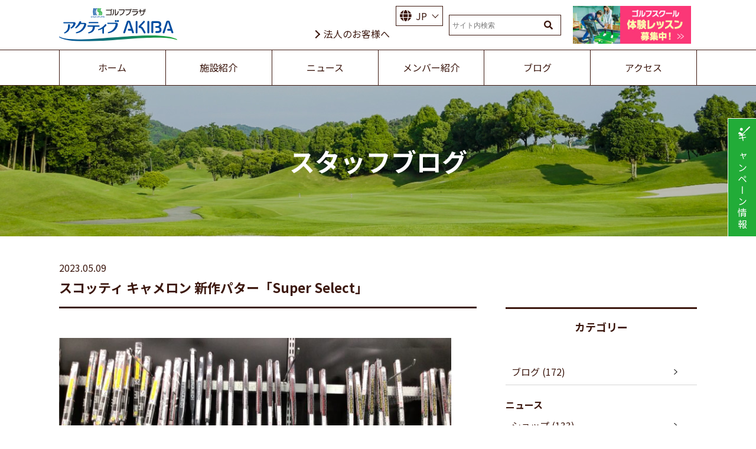

--- FILE ---
content_type: text/html; charset=UTF-8
request_url: https://akiba.golf-active.jp/blog/3921/
body_size: 10787
content:
<!doctype html>
<html dir="ltr" lang="ja" prefix="og: https://ogp.me/ns#">
<head>
  <meta charset="UTF-8">
  <meta name="viewport" content="width=device-width, initial-scale=1">
  <!----------------fontawesomeここから---------------->
  <link href="https://use.fontawesome.com/releases/v5.9.0/css/all.css" rel="stylesheet">
  <!----------------fontawesomeここまで---------------->
  <!----------------google fontここから---------------->
  <link href="https://fonts.googleapis.com/css2?family=Noto+Sans+JP:wght@400;500;700;900&display=swap" rel="stylesheet">
  <!----------------google fontここまで---------------->
  <!----------------faviconここから---------------->
  <link rel="icon" type="image/png" href="https://akiba.golf-active.jp/wp/wp-content/themes/kaga-akiba/images/common/androidchrome.png" sizes="192x192">
  <!----------------faviconここまで---------------->

  <!-- Global site tag (gtag.js) - Google Analytics -->
  <script async src="https://www.googletagmanager.com/gtag/js?id=UA-159897267-2"></script>
  <script>
    window.dataLayer = window.dataLayer || [];
    function gtag(){dataLayer.push(arguments);}
    gtag('js', new Date());

    gtag('config', 'UA-159897267-2');
  </script>

  <!-- Google Tag Manager -->
  <script>(function(w,d,s,l,i){w[l]=w[l]||[];w[l].push({'gtm.start':
  new Date().getTime(),event:'gtm.js'});var f=d.getElementsByTagName(s)[0],
  j=d.createElement(s),dl=l!='dataLayer'?'&l='+l:'';j.async=true;j.src=
  'https://www.googletagmanager.com/gtm.js?id='+i+dl;f.parentNode.insertBefore(j,f);
  })(window,document,'script','dataLayer','GTM-P6ZHHWK');</script>
  <!-- End Google Tag Manager -->
  <title>スコッティ キャメロン 新作パター「Super Select」 | ゴルフプラザアクティブAKIBA</title>
	<style>img:is([sizes="auto" i], [sizes^="auto," i]) { contain-intrinsic-size: 3000px 1500px }</style>
	
		<!-- All in One SEO 4.9.0 - aioseo.com -->
	<meta name="description" content="プロから絶大な支持を受けるパターの人気ブランド、スコッティ・キャメロンより新作が発売されました。" />
	<meta name="robots" content="max-image-preview:large" />
	<meta name="author" content="akiba_editor"/>
	<link rel="canonical" href="https://akiba.golf-active.jp/blog/3921/" />
	<meta name="generator" content="All in One SEO (AIOSEO) 4.9.0" />
		<meta property="og:locale" content="ja_JP" />
		<meta property="og:site_name" content="ゴルフプラザアクティブAKIBA" />
		<meta property="og:type" content="article" />
		<meta property="og:title" content="スコッティ キャメロン 新作パター「Super Select」 | ゴルフプラザアクティブAKIBA" />
		<meta property="og:description" content="プロから絶大な支持を受けるパターの人気ブランド、スコッティ・キャメロンより新作が発売されました。" />
		<meta property="og:url" content="https://akiba.golf-active.jp/blog/3921/" />
		<meta property="og:image" content="https://akiba.golf-active.jp/wp/wp-content/uploads/2020/08/kagasports_OGP.jpg" />
		<meta property="og:image:secure_url" content="https://akiba.golf-active.jp/wp/wp-content/uploads/2020/08/kagasports_OGP.jpg" />
		<meta property="og:image:width" content="1200" />
		<meta property="og:image:height" content="630" />
		<meta property="article:published_time" content="2023-05-09T09:00:23+00:00" />
		<meta property="article:modified_time" content="2023-05-09T09:56:16+00:00" />
		<meta name="twitter:card" content="summary" />
		<meta name="twitter:title" content="スコッティ キャメロン 新作パター「Super Select」 | ゴルフプラザアクティブAKIBA" />
		<meta name="twitter:description" content="プロから絶大な支持を受けるパターの人気ブランド、スコッティ・キャメロンより新作が発売されました。" />
		<meta name="twitter:image" content="https://akiba.golf-active.jp/wp/wp-content/uploads/2020/08/kagasports_OGP.jpg" />
		<script type="application/ld+json" class="aioseo-schema">
			{"@context":"https:\/\/schema.org","@graph":[{"@type":"Article","@id":"https:\/\/akiba.golf-active.jp\/blog\/3921\/#article","name":"\u30b9\u30b3\u30c3\u30c6\u30a3 \u30ad\u30e3\u30e1\u30ed\u30f3 \u65b0\u4f5c\u30d1\u30bf\u30fc\u300cSuper Select\u300d | \u30b4\u30eb\u30d5\u30d7\u30e9\u30b6\u30a2\u30af\u30c6\u30a3\u30d6AKIBA","headline":"\u30b9\u30b3\u30c3\u30c6\u30a3 \u30ad\u30e3\u30e1\u30ed\u30f3 \u65b0\u4f5c\u30d1\u30bf\u30fc\u300cSuper Select\u300d","author":{"@id":"https:\/\/akiba.golf-active.jp\/author\/akiba_editor\/#author"},"publisher":{"@id":"https:\/\/akiba.golf-active.jp\/#organization"},"image":{"@type":"ImageObject","url":"https:\/\/akiba.golf-active.jp\/wp\/wp-content\/uploads\/2023\/04\/\u6b63\u65b9\u5f62.jpg","width":2448,"height":2448},"datePublished":"2023-05-09T18:00:23+09:00","dateModified":"2023-05-09T18:56:16+09:00","inLanguage":"ja","mainEntityOfPage":{"@id":"https:\/\/akiba.golf-active.jp\/blog\/3921\/#webpage"},"isPartOf":{"@id":"https:\/\/akiba.golf-active.jp\/blog\/3921\/#webpage"},"articleSection":"\u30d6\u30ed\u30b0"},{"@type":"BreadcrumbList","@id":"https:\/\/akiba.golf-active.jp\/blog\/3921\/#breadcrumblist","itemListElement":[{"@type":"ListItem","@id":"https:\/\/akiba.golf-active.jp#listItem","position":1,"name":"Home","item":"https:\/\/akiba.golf-active.jp","nextItem":{"@type":"ListItem","@id":"https:\/\/akiba.golf-active.jp\/category\/blog\/#listItem","name":"\u30d6\u30ed\u30b0"}},{"@type":"ListItem","@id":"https:\/\/akiba.golf-active.jp\/category\/blog\/#listItem","position":2,"name":"\u30d6\u30ed\u30b0","item":"https:\/\/akiba.golf-active.jp\/category\/blog\/","nextItem":{"@type":"ListItem","@id":"https:\/\/akiba.golf-active.jp\/blog\/3921\/#listItem","name":"\u30b9\u30b3\u30c3\u30c6\u30a3 \u30ad\u30e3\u30e1\u30ed\u30f3 \u65b0\u4f5c\u30d1\u30bf\u30fc\u300cSuper Select\u300d"},"previousItem":{"@type":"ListItem","@id":"https:\/\/akiba.golf-active.jp#listItem","name":"Home"}},{"@type":"ListItem","@id":"https:\/\/akiba.golf-active.jp\/blog\/3921\/#listItem","position":3,"name":"\u30b9\u30b3\u30c3\u30c6\u30a3 \u30ad\u30e3\u30e1\u30ed\u30f3 \u65b0\u4f5c\u30d1\u30bf\u30fc\u300cSuper Select\u300d","previousItem":{"@type":"ListItem","@id":"https:\/\/akiba.golf-active.jp\/category\/blog\/#listItem","name":"\u30d6\u30ed\u30b0"}}]},{"@type":"Organization","@id":"https:\/\/akiba.golf-active.jp\/#organization","name":"\u30b4\u30eb\u30d5\u30d7\u30e9\u30b6\u30a2\u30af\u30c6\u30a3\u30d6AKIBA","url":"https:\/\/akiba.golf-active.jp\/"},{"@type":"Person","@id":"https:\/\/akiba.golf-active.jp\/author\/akiba_editor\/#author","url":"https:\/\/akiba.golf-active.jp\/author\/akiba_editor\/","name":"akiba_editor","image":{"@type":"ImageObject","@id":"https:\/\/akiba.golf-active.jp\/blog\/3921\/#authorImage","url":"https:\/\/secure.gravatar.com\/avatar\/528056f5c72822e41f43e65b31c8ab5f9b5a6623755ee72180979202c0b84b52?s=96&d=mm&r=g","width":96,"height":96,"caption":"akiba_editor"}},{"@type":"WebPage","@id":"https:\/\/akiba.golf-active.jp\/blog\/3921\/#webpage","url":"https:\/\/akiba.golf-active.jp\/blog\/3921\/","name":"\u30b9\u30b3\u30c3\u30c6\u30a3 \u30ad\u30e3\u30e1\u30ed\u30f3 \u65b0\u4f5c\u30d1\u30bf\u30fc\u300cSuper Select\u300d | \u30b4\u30eb\u30d5\u30d7\u30e9\u30b6\u30a2\u30af\u30c6\u30a3\u30d6AKIBA","description":"\u30d7\u30ed\u304b\u3089\u7d76\u5927\u306a\u652f\u6301\u3092\u53d7\u3051\u308b\u30d1\u30bf\u30fc\u306e\u4eba\u6c17\u30d6\u30e9\u30f3\u30c9\u3001\u30b9\u30b3\u30c3\u30c6\u30a3\u30fb\u30ad\u30e3\u30e1\u30ed\u30f3\u3088\u308a\u65b0\u4f5c\u304c\u767a\u58f2\u3055\u308c\u307e\u3057\u305f\u3002","inLanguage":"ja","isPartOf":{"@id":"https:\/\/akiba.golf-active.jp\/#website"},"breadcrumb":{"@id":"https:\/\/akiba.golf-active.jp\/blog\/3921\/#breadcrumblist"},"author":{"@id":"https:\/\/akiba.golf-active.jp\/author\/akiba_editor\/#author"},"creator":{"@id":"https:\/\/akiba.golf-active.jp\/author\/akiba_editor\/#author"},"image":{"@type":"ImageObject","url":"https:\/\/akiba.golf-active.jp\/wp\/wp-content\/uploads\/2023\/04\/\u6b63\u65b9\u5f62.jpg","@id":"https:\/\/akiba.golf-active.jp\/blog\/3921\/#mainImage","width":2448,"height":2448},"primaryImageOfPage":{"@id":"https:\/\/akiba.golf-active.jp\/blog\/3921\/#mainImage"},"datePublished":"2023-05-09T18:00:23+09:00","dateModified":"2023-05-09T18:56:16+09:00"},{"@type":"WebSite","@id":"https:\/\/akiba.golf-active.jp\/#website","url":"https:\/\/akiba.golf-active.jp\/","name":"\u30b4\u30eb\u30d5\u30d7\u30e9\u30b6\u30a2\u30af\u30c6\u30a3\u30d6AKIBA","inLanguage":"ja","publisher":{"@id":"https:\/\/akiba.golf-active.jp\/#organization"}}]}
		</script>
		<!-- All in One SEO -->

<link rel='dns-prefetch' href='//ajax.googleapis.com' />
<link rel="alternate" type="application/rss+xml" title="ゴルフプラザアクティブAKIBA &raquo; フィード" href="https://akiba.golf-active.jp/feed/" />
<link rel="alternate" type="application/rss+xml" title="ゴルフプラザアクティブAKIBA &raquo; コメントフィード" href="https://akiba.golf-active.jp/comments/feed/" />
<script>
window._wpemojiSettings = {"baseUrl":"https:\/\/s.w.org\/images\/core\/emoji\/16.0.1\/72x72\/","ext":".png","svgUrl":"https:\/\/s.w.org\/images\/core\/emoji\/16.0.1\/svg\/","svgExt":".svg","source":{"concatemoji":"https:\/\/akiba.golf-active.jp\/wp\/wp-includes\/js\/wp-emoji-release.min.js?ver=6.8.3"}};
/*! This file is auto-generated */
!function(s,n){var o,i,e;function c(e){try{var t={supportTests:e,timestamp:(new Date).valueOf()};sessionStorage.setItem(o,JSON.stringify(t))}catch(e){}}function p(e,t,n){e.clearRect(0,0,e.canvas.width,e.canvas.height),e.fillText(t,0,0);var t=new Uint32Array(e.getImageData(0,0,e.canvas.width,e.canvas.height).data),a=(e.clearRect(0,0,e.canvas.width,e.canvas.height),e.fillText(n,0,0),new Uint32Array(e.getImageData(0,0,e.canvas.width,e.canvas.height).data));return t.every(function(e,t){return e===a[t]})}function u(e,t){e.clearRect(0,0,e.canvas.width,e.canvas.height),e.fillText(t,0,0);for(var n=e.getImageData(16,16,1,1),a=0;a<n.data.length;a++)if(0!==n.data[a])return!1;return!0}function f(e,t,n,a){switch(t){case"flag":return n(e,"\ud83c\udff3\ufe0f\u200d\u26a7\ufe0f","\ud83c\udff3\ufe0f\u200b\u26a7\ufe0f")?!1:!n(e,"\ud83c\udde8\ud83c\uddf6","\ud83c\udde8\u200b\ud83c\uddf6")&&!n(e,"\ud83c\udff4\udb40\udc67\udb40\udc62\udb40\udc65\udb40\udc6e\udb40\udc67\udb40\udc7f","\ud83c\udff4\u200b\udb40\udc67\u200b\udb40\udc62\u200b\udb40\udc65\u200b\udb40\udc6e\u200b\udb40\udc67\u200b\udb40\udc7f");case"emoji":return!a(e,"\ud83e\udedf")}return!1}function g(e,t,n,a){var r="undefined"!=typeof WorkerGlobalScope&&self instanceof WorkerGlobalScope?new OffscreenCanvas(300,150):s.createElement("canvas"),o=r.getContext("2d",{willReadFrequently:!0}),i=(o.textBaseline="top",o.font="600 32px Arial",{});return e.forEach(function(e){i[e]=t(o,e,n,a)}),i}function t(e){var t=s.createElement("script");t.src=e,t.defer=!0,s.head.appendChild(t)}"undefined"!=typeof Promise&&(o="wpEmojiSettingsSupports",i=["flag","emoji"],n.supports={everything:!0,everythingExceptFlag:!0},e=new Promise(function(e){s.addEventListener("DOMContentLoaded",e,{once:!0})}),new Promise(function(t){var n=function(){try{var e=JSON.parse(sessionStorage.getItem(o));if("object"==typeof e&&"number"==typeof e.timestamp&&(new Date).valueOf()<e.timestamp+604800&&"object"==typeof e.supportTests)return e.supportTests}catch(e){}return null}();if(!n){if("undefined"!=typeof Worker&&"undefined"!=typeof OffscreenCanvas&&"undefined"!=typeof URL&&URL.createObjectURL&&"undefined"!=typeof Blob)try{var e="postMessage("+g.toString()+"("+[JSON.stringify(i),f.toString(),p.toString(),u.toString()].join(",")+"));",a=new Blob([e],{type:"text/javascript"}),r=new Worker(URL.createObjectURL(a),{name:"wpTestEmojiSupports"});return void(r.onmessage=function(e){c(n=e.data),r.terminate(),t(n)})}catch(e){}c(n=g(i,f,p,u))}t(n)}).then(function(e){for(var t in e)n.supports[t]=e[t],n.supports.everything=n.supports.everything&&n.supports[t],"flag"!==t&&(n.supports.everythingExceptFlag=n.supports.everythingExceptFlag&&n.supports[t]);n.supports.everythingExceptFlag=n.supports.everythingExceptFlag&&!n.supports.flag,n.DOMReady=!1,n.readyCallback=function(){n.DOMReady=!0}}).then(function(){return e}).then(function(){var e;n.supports.everything||(n.readyCallback(),(e=n.source||{}).concatemoji?t(e.concatemoji):e.wpemoji&&e.twemoji&&(t(e.twemoji),t(e.wpemoji)))}))}((window,document),window._wpemojiSettings);
</script>
<style id='wp-emoji-styles-inline-css'>

	img.wp-smiley, img.emoji {
		display: inline !important;
		border: none !important;
		box-shadow: none !important;
		height: 1em !important;
		width: 1em !important;
		margin: 0 0.07em !important;
		vertical-align: -0.1em !important;
		background: none !important;
		padding: 0 !important;
	}
</style>
<link rel='stylesheet' id='wp-block-library-css' href='https://akiba.golf-active.jp/wp/wp-includes/css/dist/block-library/style.min.css?ver=6.8.3' media='all' />
<style id='classic-theme-styles-inline-css'>
/*! This file is auto-generated */
.wp-block-button__link{color:#fff;background-color:#32373c;border-radius:9999px;box-shadow:none;text-decoration:none;padding:calc(.667em + 2px) calc(1.333em + 2px);font-size:1.125em}.wp-block-file__button{background:#32373c;color:#fff;text-decoration:none}
</style>
<link rel='stylesheet' id='aioseo/css/src/vue/standalone/blocks/table-of-contents/global.scss-css' href='https://akiba.golf-active.jp/wp/wp-content/plugins/all-in-one-seo-pack/dist/Lite/assets/css/table-of-contents/global.e90f6d47.css?ver=4.9.0' media='all' />
<link rel='stylesheet' id='wp-components-css' href='https://akiba.golf-active.jp/wp/wp-includes/css/dist/components/style.min.css?ver=6.8.3' media='all' />
<link rel='stylesheet' id='wp-preferences-css' href='https://akiba.golf-active.jp/wp/wp-includes/css/dist/preferences/style.min.css?ver=6.8.3' media='all' />
<link rel='stylesheet' id='wp-block-editor-css' href='https://akiba.golf-active.jp/wp/wp-includes/css/dist/block-editor/style.min.css?ver=6.8.3' media='all' />
<link rel='stylesheet' id='popup-maker-block-library-style-css' href='https://akiba.golf-active.jp/wp/wp-content/plugins/popup-maker/dist/packages/block-library-style.css?ver=dbea705cfafe089d65f1' media='all' />
<style id='global-styles-inline-css'>
:root{--wp--preset--aspect-ratio--square: 1;--wp--preset--aspect-ratio--4-3: 4/3;--wp--preset--aspect-ratio--3-4: 3/4;--wp--preset--aspect-ratio--3-2: 3/2;--wp--preset--aspect-ratio--2-3: 2/3;--wp--preset--aspect-ratio--16-9: 16/9;--wp--preset--aspect-ratio--9-16: 9/16;--wp--preset--color--black: #000000;--wp--preset--color--cyan-bluish-gray: #abb8c3;--wp--preset--color--white: #ffffff;--wp--preset--color--pale-pink: #f78da7;--wp--preset--color--vivid-red: #cf2e2e;--wp--preset--color--luminous-vivid-orange: #ff6900;--wp--preset--color--luminous-vivid-amber: #fcb900;--wp--preset--color--light-green-cyan: #7bdcb5;--wp--preset--color--vivid-green-cyan: #00d084;--wp--preset--color--pale-cyan-blue: #8ed1fc;--wp--preset--color--vivid-cyan-blue: #0693e3;--wp--preset--color--vivid-purple: #9b51e0;--wp--preset--gradient--vivid-cyan-blue-to-vivid-purple: linear-gradient(135deg,rgba(6,147,227,1) 0%,rgb(155,81,224) 100%);--wp--preset--gradient--light-green-cyan-to-vivid-green-cyan: linear-gradient(135deg,rgb(122,220,180) 0%,rgb(0,208,130) 100%);--wp--preset--gradient--luminous-vivid-amber-to-luminous-vivid-orange: linear-gradient(135deg,rgba(252,185,0,1) 0%,rgba(255,105,0,1) 100%);--wp--preset--gradient--luminous-vivid-orange-to-vivid-red: linear-gradient(135deg,rgba(255,105,0,1) 0%,rgb(207,46,46) 100%);--wp--preset--gradient--very-light-gray-to-cyan-bluish-gray: linear-gradient(135deg,rgb(238,238,238) 0%,rgb(169,184,195) 100%);--wp--preset--gradient--cool-to-warm-spectrum: linear-gradient(135deg,rgb(74,234,220) 0%,rgb(151,120,209) 20%,rgb(207,42,186) 40%,rgb(238,44,130) 60%,rgb(251,105,98) 80%,rgb(254,248,76) 100%);--wp--preset--gradient--blush-light-purple: linear-gradient(135deg,rgb(255,206,236) 0%,rgb(152,150,240) 100%);--wp--preset--gradient--blush-bordeaux: linear-gradient(135deg,rgb(254,205,165) 0%,rgb(254,45,45) 50%,rgb(107,0,62) 100%);--wp--preset--gradient--luminous-dusk: linear-gradient(135deg,rgb(255,203,112) 0%,rgb(199,81,192) 50%,rgb(65,88,208) 100%);--wp--preset--gradient--pale-ocean: linear-gradient(135deg,rgb(255,245,203) 0%,rgb(182,227,212) 50%,rgb(51,167,181) 100%);--wp--preset--gradient--electric-grass: linear-gradient(135deg,rgb(202,248,128) 0%,rgb(113,206,126) 100%);--wp--preset--gradient--midnight: linear-gradient(135deg,rgb(2,3,129) 0%,rgb(40,116,252) 100%);--wp--preset--font-size--small: 13px;--wp--preset--font-size--medium: 20px;--wp--preset--font-size--large: 36px;--wp--preset--font-size--x-large: 42px;--wp--preset--spacing--20: 0.44rem;--wp--preset--spacing--30: 0.67rem;--wp--preset--spacing--40: 1rem;--wp--preset--spacing--50: 1.5rem;--wp--preset--spacing--60: 2.25rem;--wp--preset--spacing--70: 3.38rem;--wp--preset--spacing--80: 5.06rem;--wp--preset--shadow--natural: 6px 6px 9px rgba(0, 0, 0, 0.2);--wp--preset--shadow--deep: 12px 12px 50px rgba(0, 0, 0, 0.4);--wp--preset--shadow--sharp: 6px 6px 0px rgba(0, 0, 0, 0.2);--wp--preset--shadow--outlined: 6px 6px 0px -3px rgba(255, 255, 255, 1), 6px 6px rgba(0, 0, 0, 1);--wp--preset--shadow--crisp: 6px 6px 0px rgba(0, 0, 0, 1);}:where(.is-layout-flex){gap: 0.5em;}:where(.is-layout-grid){gap: 0.5em;}body .is-layout-flex{display: flex;}.is-layout-flex{flex-wrap: wrap;align-items: center;}.is-layout-flex > :is(*, div){margin: 0;}body .is-layout-grid{display: grid;}.is-layout-grid > :is(*, div){margin: 0;}:where(.wp-block-columns.is-layout-flex){gap: 2em;}:where(.wp-block-columns.is-layout-grid){gap: 2em;}:where(.wp-block-post-template.is-layout-flex){gap: 1.25em;}:where(.wp-block-post-template.is-layout-grid){gap: 1.25em;}.has-black-color{color: var(--wp--preset--color--black) !important;}.has-cyan-bluish-gray-color{color: var(--wp--preset--color--cyan-bluish-gray) !important;}.has-white-color{color: var(--wp--preset--color--white) !important;}.has-pale-pink-color{color: var(--wp--preset--color--pale-pink) !important;}.has-vivid-red-color{color: var(--wp--preset--color--vivid-red) !important;}.has-luminous-vivid-orange-color{color: var(--wp--preset--color--luminous-vivid-orange) !important;}.has-luminous-vivid-amber-color{color: var(--wp--preset--color--luminous-vivid-amber) !important;}.has-light-green-cyan-color{color: var(--wp--preset--color--light-green-cyan) !important;}.has-vivid-green-cyan-color{color: var(--wp--preset--color--vivid-green-cyan) !important;}.has-pale-cyan-blue-color{color: var(--wp--preset--color--pale-cyan-blue) !important;}.has-vivid-cyan-blue-color{color: var(--wp--preset--color--vivid-cyan-blue) !important;}.has-vivid-purple-color{color: var(--wp--preset--color--vivid-purple) !important;}.has-black-background-color{background-color: var(--wp--preset--color--black) !important;}.has-cyan-bluish-gray-background-color{background-color: var(--wp--preset--color--cyan-bluish-gray) !important;}.has-white-background-color{background-color: var(--wp--preset--color--white) !important;}.has-pale-pink-background-color{background-color: var(--wp--preset--color--pale-pink) !important;}.has-vivid-red-background-color{background-color: var(--wp--preset--color--vivid-red) !important;}.has-luminous-vivid-orange-background-color{background-color: var(--wp--preset--color--luminous-vivid-orange) !important;}.has-luminous-vivid-amber-background-color{background-color: var(--wp--preset--color--luminous-vivid-amber) !important;}.has-light-green-cyan-background-color{background-color: var(--wp--preset--color--light-green-cyan) !important;}.has-vivid-green-cyan-background-color{background-color: var(--wp--preset--color--vivid-green-cyan) !important;}.has-pale-cyan-blue-background-color{background-color: var(--wp--preset--color--pale-cyan-blue) !important;}.has-vivid-cyan-blue-background-color{background-color: var(--wp--preset--color--vivid-cyan-blue) !important;}.has-vivid-purple-background-color{background-color: var(--wp--preset--color--vivid-purple) !important;}.has-black-border-color{border-color: var(--wp--preset--color--black) !important;}.has-cyan-bluish-gray-border-color{border-color: var(--wp--preset--color--cyan-bluish-gray) !important;}.has-white-border-color{border-color: var(--wp--preset--color--white) !important;}.has-pale-pink-border-color{border-color: var(--wp--preset--color--pale-pink) !important;}.has-vivid-red-border-color{border-color: var(--wp--preset--color--vivid-red) !important;}.has-luminous-vivid-orange-border-color{border-color: var(--wp--preset--color--luminous-vivid-orange) !important;}.has-luminous-vivid-amber-border-color{border-color: var(--wp--preset--color--luminous-vivid-amber) !important;}.has-light-green-cyan-border-color{border-color: var(--wp--preset--color--light-green-cyan) !important;}.has-vivid-green-cyan-border-color{border-color: var(--wp--preset--color--vivid-green-cyan) !important;}.has-pale-cyan-blue-border-color{border-color: var(--wp--preset--color--pale-cyan-blue) !important;}.has-vivid-cyan-blue-border-color{border-color: var(--wp--preset--color--vivid-cyan-blue) !important;}.has-vivid-purple-border-color{border-color: var(--wp--preset--color--vivid-purple) !important;}.has-vivid-cyan-blue-to-vivid-purple-gradient-background{background: var(--wp--preset--gradient--vivid-cyan-blue-to-vivid-purple) !important;}.has-light-green-cyan-to-vivid-green-cyan-gradient-background{background: var(--wp--preset--gradient--light-green-cyan-to-vivid-green-cyan) !important;}.has-luminous-vivid-amber-to-luminous-vivid-orange-gradient-background{background: var(--wp--preset--gradient--luminous-vivid-amber-to-luminous-vivid-orange) !important;}.has-luminous-vivid-orange-to-vivid-red-gradient-background{background: var(--wp--preset--gradient--luminous-vivid-orange-to-vivid-red) !important;}.has-very-light-gray-to-cyan-bluish-gray-gradient-background{background: var(--wp--preset--gradient--very-light-gray-to-cyan-bluish-gray) !important;}.has-cool-to-warm-spectrum-gradient-background{background: var(--wp--preset--gradient--cool-to-warm-spectrum) !important;}.has-blush-light-purple-gradient-background{background: var(--wp--preset--gradient--blush-light-purple) !important;}.has-blush-bordeaux-gradient-background{background: var(--wp--preset--gradient--blush-bordeaux) !important;}.has-luminous-dusk-gradient-background{background: var(--wp--preset--gradient--luminous-dusk) !important;}.has-pale-ocean-gradient-background{background: var(--wp--preset--gradient--pale-ocean) !important;}.has-electric-grass-gradient-background{background: var(--wp--preset--gradient--electric-grass) !important;}.has-midnight-gradient-background{background: var(--wp--preset--gradient--midnight) !important;}.has-small-font-size{font-size: var(--wp--preset--font-size--small) !important;}.has-medium-font-size{font-size: var(--wp--preset--font-size--medium) !important;}.has-large-font-size{font-size: var(--wp--preset--font-size--large) !important;}.has-x-large-font-size{font-size: var(--wp--preset--font-size--x-large) !important;}
:where(.wp-block-post-template.is-layout-flex){gap: 1.25em;}:where(.wp-block-post-template.is-layout-grid){gap: 1.25em;}
:where(.wp-block-columns.is-layout-flex){gap: 2em;}:where(.wp-block-columns.is-layout-grid){gap: 2em;}
:root :where(.wp-block-pullquote){font-size: 1.5em;line-height: 1.6;}
</style>
<link rel='stylesheet' id='kaga-akiba-style-css' href='https://akiba.golf-active.jp/wp/wp-content/themes/kaga-akiba/style.css?ver=1.0.0' media='all' />
<link rel='stylesheet' id='reset-css' href='https://akiba.golf-active.jp/wp/wp-content/themes/kaga-akiba/css/reset.css?ver=6.8.3' media='all' />
<link rel='stylesheet' id='megamenu-css' href='https://akiba.golf-active.jp/wp/wp-content/themes/kaga-akiba/css/megamenu.css?ver=6.8.3' media='all' />
<link rel='stylesheet' id='base-css' href='https://akiba.golf-active.jp/wp/wp-content/themes/kaga-akiba/css/base.css?ver=6.8.3' media='all' />
<link rel='stylesheet' id='slider-pro-css' href='https://akiba.golf-active.jp/wp/wp-content/themes/kaga-akiba/css/slider-pro.min.css?ver=6.8.3' media='all' />
<link rel='stylesheet' id='style-css' href='https://akiba.golf-active.jp/wp/wp-content/themes/kaga-akiba/css/style.css?ver=6.8.3' media='all' />
<link rel='stylesheet' id='slick-css' href='https://akiba.golf-active.jp/wp/wp-content/themes/kaga-akiba/css/slick.css?ver=6.8.3' media='all' />
<link rel='stylesheet' id='slick-theme-css' href='https://akiba.golf-active.jp/wp/wp-content/themes/kaga-akiba/css/slick-theme.css?ver=6.8.3' media='all' />
<link rel='stylesheet' id='scroll-hint-css' href='https://akiba.golf-active.jp/wp/wp-content/themes/kaga-akiba/css/scroll-hint.css?ver=6.8.3' media='all' />
<link rel='stylesheet' id='footer-btn-all-css' href='https://akiba.golf-active.jp/wp/wp-content/themes/kaga-akiba/css/footer-btn-all.css?ver=6.8.3' media='all' />
<link rel='stylesheet' id='wp-pagenavi-css' href='https://akiba.golf-active.jp/wp/wp-content/plugins/wp-pagenavi/pagenavi-css.css?ver=2.70' media='all' />
<link rel="https://api.w.org/" href="https://akiba.golf-active.jp/wp-json/" /><link rel="alternate" title="JSON" type="application/json" href="https://akiba.golf-active.jp/wp-json/wp/v2/posts/3921" /><link rel="EditURI" type="application/rsd+xml" title="RSD" href="https://akiba.golf-active.jp/wp/xmlrpc.php?rsd" />
<meta name="generator" content="WordPress 6.8.3" />
<link rel='shortlink' href='https://akiba.golf-active.jp/?p=3921' />
<link rel="alternate" title="oEmbed (JSON)" type="application/json+oembed" href="https://akiba.golf-active.jp/wp-json/oembed/1.0/embed?url=https%3A%2F%2Fakiba.golf-active.jp%2Fblog%2F3921%2F" />
<link rel="alternate" title="oEmbed (XML)" type="text/xml+oembed" href="https://akiba.golf-active.jp/wp-json/oembed/1.0/embed?url=https%3A%2F%2Fakiba.golf-active.jp%2Fblog%2F3921%2F&#038;format=xml" />
<style>.recentcomments a{display:inline !important;padding:0 !important;margin:0 !important;}</style></head>

<body class="wp-singular post-template-default single single-post postid-3921 single-format-standard wp-theme-kaga-akiba">
<!-- Google Tag Manager (noscript) -->
<noscript><iframe src="https://www.googletagmanager.com/ns.html?id=GTM-P6ZHHWK"
height="0" width="0" style="display:none;visibility:hidden"></iframe></noscript>
<!-- End Google Tag Manager (noscript) -->
<div id="page" class="site">

  <div id="particles-js"></div>

  

  <header class="header">
    <div class="b--wrapper flexbox--between flexparts--v-center ">
      <div>
        <a href="https://akiba.golf-active.jp/">
          <h1><img src="https://akiba.golf-active.jp/wp/wp-content/themes/kaga-akiba/images/common/logo.svg" alt="ゴルフプラザアクティブAKIBA"></h1>
        </a>
      </div>
      <div class="flexbox--basic">
        <!--<div class="header__banner--area"><a href="https://akiba.golf-active.jp/baba-support/" onClick="gtag('event', 'click', {'event_category': 'header-baba', 'event_label': 'campaign', 'value': '1000'});"><img src="https://akiba.golf-active.jp/wp/wp-content/themes/kaga-akiba/images/common/header-banner.jpg" alt="アクティブファンディング実施中"></a></div>-->
        <!--<div class="header__banner--area"><a href="https://akiba.golf-active.jp/campaign/3461/" onClick="gtag('event', 'click', {'event_category': 'header-matsuri', 'event_label': 'campaign', 'value': '1000'});"><img src="https://akiba.golf-active.jp/wp/wp-content/themes/kaga-akiba/images/common/header-banner-akiba.jpg" alt="AKIBA祭り"></a></div>-->
        <div class="header__link--houjin d--pc"><a href="https://akiba.golf-active.jp/business">法人の<br>お客様へ</a></div>
        <div class="header__right--wrap">
          <div class="header__right--top flexbox--flexend d--pc">
                      </div>
          <ul class="head--icon flexbox--flexend">
            <li class="d--pc"><div class="language">
            <input id="tab-1" type="checkbox" name="tabs">
                        <label for="tab-1"><p class="language-parent">JP</p></label>
            <div class="language-child">
            <a href="https://akiba.golf-active.jp/us">US</a>
            <a href="https://akiba.golf-active.jp/cn">CN</a>
            <a href="https://akiba.golf-active.jp/kr">KR</a>
            </div>
                        </div><!--/language--></li>
            <li class="btn--head-icon mt--xs d--pc"><form method="get" class="searchform" action="https://akiba.golf-active.jp/" ><div><input type="text" name="s" placeholder="サイト内検索" onfocus="this.placeholder=''" onblur="this.placeholder='サイト内検索'"><input type="submit" value="&#xf002;" class="fas"></div></form></li>
            <li><div class="header__banner--area"><a href="https://akiba.golf-active.jp/school/" onClick="gtag('event', 'click', {'event_category': 'header-school', 'event_label': 'campaign', 'value': '1000'});"><img src="https://akiba.golf-active.jp/wp/wp-content/themes/kaga-akiba/images/common/header-banner.jpg" alt="ゴルフスクール体験レッスン"></a></div></li>
                                  </ul>
        </div>
      </div>
    </div><!--/.b--wrapper-->
  </header><!--/.header-->

  <section class="glnav">
    <div class="menu-container">
      <nav class="menu">
        <ul>
          <li><a href="https://akiba.golf-active.jp/" class="d--pc"><span>ホーム</span></a><a href="https://akiba.golf-active.jp/" class="d--sp">ホーム</a></li>
          <li><a href="#" class="d--pc"><span>施設紹介</span></a><a href="#" class="d--sp">施設紹介</a>
            <ul>
              <li>
                <a href="https://akiba.golf-active.jp/shop">ショップ</a><a href="https://akiba.golf-active.jp/golf">屋外ゴルフ練習場</a><a href="https://akiba.golf-active.jp/school">ゴルフスクール</a><a href="https://akiba.golf-active.jp/batting">バッティングセンター</a><a href="https://akiba.golf-active.jp/studio">Akiba Golf Studio</a>
              </li>
            </ul>
          </li>
          <li><a href="https://akiba.golf-active.jp/news" class="d--pc"><span>ニュース</span></a><a href="https://akiba.golf-active.jp/news" class="d--sp">ニュース</a></li>
          <li><a href="https://akiba.golf-active.jp/member" class="d--pc"><span>メンバー紹介</span></a><a href="https://akiba.golf-active.jp/member" class="d--sp">メンバー紹介</a></li>
          <li><a href="https://akiba.golf-active.jp/blog" class="d--pc"><span>ブログ</span></a><a href="https://akiba.golf-active.jp/blog" class="d--sp">ブログ</a></li>
          <li><a href="https://akiba.golf-active.jp/access" class="d--pc"><span>アクセス</span></a><a href="https://akiba.golf-active.jp/access" class="d--sp">アクセス</a></li>
          <li class="d--sp"><a href="https://akiba.golf-active.jp/business">法人のお客様へ</a></li>
          <li class="d--sp"><a href="http://golf-active.jp/">ゴルフプラザアクティブトップ</a></li>
          <li class="d--sp sp__search--area">
          <form method="get" class="searchform" action="https://akiba.golf-active.jp/" ><div><input type="text" name="s" placeholder="サイト内検索" onfocus="this.placeholder=''" onblur="this.placeholder='サイト内検索'"><input type="submit" value="&#xf002;" class="fas"></div></form></li>
          <li class="d--sp sp__lang--btns">
            <a href="https://akiba.golf-active.jp/" class="lang--btn">JP</a>
            <a href="https://akiba.golf-active.jp/us" class="lang--btn">US</a>
            <a href="https://akiba.golf-active.jp/cn" class="lang--btn">CN</a>
            <a href="https://akiba.golf-active.jp/kr" class="lang--btn">KR</a>
          </li>
        </ul>
      </nav><!--/.menu-->
    </div><!--/.menu-container-->
  </section>



<section class="sub-hero sub-hero--blog">
	<h2>スタッフブログ</h2>
</section><!--/.sub-hero sub-hero--blog-->

<main id="primary" class="site-main">
<div class="b--wrapper">

<div class="flexbox--between d--block-sp">

<div class="l--primary mt--mm">
<p><time>2023.05.09</time>
</p>
<h3 class="ttl--07 single--border">スコッティ キャメロン 新作パター「Super Select」</h3>
<div class="single--txt mt--ml"><p><img fetchpriority="high" decoding="async" class="alignnone  wp-image-3935" src="http://akiba.golf-active.jp/wp/wp-content/uploads/2023/04/9b71bf7d-0b54-40dc-98b0-451efa563ac6-0-480x360.jpg" alt="" width="664" height="498" srcset="https://akiba.golf-active.jp/wp/wp-content/uploads/2023/04/9b71bf7d-0b54-40dc-98b0-451efa563ac6-0-480x360.jpg 480w, https://akiba.golf-active.jp/wp/wp-content/uploads/2023/04/9b71bf7d-0b54-40dc-98b0-451efa563ac6-0-960x720.jpg 960w, https://akiba.golf-active.jp/wp/wp-content/uploads/2023/04/9b71bf7d-0b54-40dc-98b0-451efa563ac6-0-768x576.jpg 768w, https://akiba.golf-active.jp/wp/wp-content/uploads/2023/04/9b71bf7d-0b54-40dc-98b0-451efa563ac6-0-1536x1152.jpg 1536w, https://akiba.golf-active.jp/wp/wp-content/uploads/2023/04/9b71bf7d-0b54-40dc-98b0-451efa563ac6-0-2048x1536.jpg 2048w" sizes="(max-width: 664px) 100vw, 664px" /></p>
<p>&nbsp;</p>
<p>プロから絶大な支持を受けるパターの人気ブランド、スコッティ・キャメロンより新作が発売されました。今作の2023年モデル「Super Select」シリーズではピン型およびマレット型の新モデルの発売となります。</p>
<p>&nbsp;</p>
<p>同タイプの1つ前のモデルと比較すると、種類が増え多様化したことと、細部のデザインの変化が印象的でした。今回はその点についてご紹介していきます。</p>
<p>&nbsp;</p>
<p><strong>【多様なニーズに応える12本】</strong></p>
<p>前作のSpecial Select 2020では8つのモデルがラインナップされていましたが、今回は何と12種のモデル展開となりました！</p>
<p>&nbsp;</p>
<p>特に注目は「+」とついているモデルです。同じ名前で「+」がついていないモデルと比べるとソール幅がわずかに大きくなっています。これによって、芯が広がりミスに強い設計になっています。</p>
<p>&nbsp;</p>
<p>「細いピンタイプのカッコよさに憧れがあるけど、難しそうで扱いに自信がない。。」という方には是非お試し頂きたいです！</p>
<p>&nbsp;</p>
<p><img decoding="async" class="alignnone  wp-image-3934" src="http://akiba.golf-active.jp/wp/wp-content/uploads/2023/04/e9ed1dea-dfdd-4a0a-af9b-45fc84355251-0-480x360.jpg" alt="" width="661" height="496" /></p>
<p>&nbsp;</p>
<p><strong>【より洗練されたデザイン】</strong></p>
<p>今作のクランクネックのタイプはネックが削り出しされており、量産モデルでありながら、細部までこだわりが詰まったデザインになっています。</p>
<p>&nbsp;</p>
<p>また、前作までのモデルはバックフェースのドットに赤い色が入れられていましたが、今作は削り出しのみのオールシルバーでよりクールな印象です。シンプルでカッコいいスコッティ・キャメロンのパターの魅力がより際立っているデザインとなりました。</p>
<p>&nbsp;</p>
<p><img decoding="async" class="alignnone  wp-image-3937" src="http://akiba.golf-active.jp/wp/wp-content/uploads/2023/04/20230421_050620568_iOS-480x360.jpg" alt="" width="659" height="494" srcset="https://akiba.golf-active.jp/wp/wp-content/uploads/2023/04/20230421_050620568_iOS-480x360.jpg 480w, https://akiba.golf-active.jp/wp/wp-content/uploads/2023/04/20230421_050620568_iOS-960x720.jpg 960w, https://akiba.golf-active.jp/wp/wp-content/uploads/2023/04/20230421_050620568_iOS-768x576.jpg 768w, https://akiba.golf-active.jp/wp/wp-content/uploads/2023/04/20230421_050620568_iOS-1536x1152.jpg 1536w, https://akiba.golf-active.jp/wp/wp-content/uploads/2023/04/20230421_050620568_iOS-2048x1536.jpg 2048w" sizes="(max-width: 659px) 100vw, 659px" /></p>
<p>&nbsp;</p>
<p>アクティブAKIBAでは、今作「Super Select」シリーズを取り扱っております。</p>
<p>是非お店で手に取ってみてご自分に合うパターを探してみて下さい！</p>
<p>（※売れ切れに伴う欠品はご容赦下さい）</p>
<p>&nbsp;</p>
<p>気になったものは実際に打って感覚を確かめて頂けます。</p>
<p>それではショップでお待ちしています！</p>
<p>&nbsp;</p>
<p><strong>アクティブAKIBA（ショップ）店長　<a href="https://akiba.golf-active.jp/member/m-shop/3892/" target="_blank" rel="noopener">笠</a></strong></p>
<p>&nbsp;</p>
<p><img loading="lazy" decoding="async" class="alignnone  wp-image-3933" src="http://akiba.golf-active.jp/wp/wp-content/uploads/2023/04/b2bebc18-a0be-4d3e-9edc-799187db803f-0-480x360.jpg" alt="" width="651" height="488" srcset="https://akiba.golf-active.jp/wp/wp-content/uploads/2023/04/b2bebc18-a0be-4d3e-9edc-799187db803f-0-480x360.jpg 480w, https://akiba.golf-active.jp/wp/wp-content/uploads/2023/04/b2bebc18-a0be-4d3e-9edc-799187db803f-0-960x720.jpg 960w, https://akiba.golf-active.jp/wp/wp-content/uploads/2023/04/b2bebc18-a0be-4d3e-9edc-799187db803f-0-768x576.jpg 768w, https://akiba.golf-active.jp/wp/wp-content/uploads/2023/04/b2bebc18-a0be-4d3e-9edc-799187db803f-0-1536x1152.jpg 1536w, https://akiba.golf-active.jp/wp/wp-content/uploads/2023/04/b2bebc18-a0be-4d3e-9edc-799187db803f-0-2048x1536.jpg 2048w" sizes="auto, (max-width: 651px) 100vw, 651px" /></p>
</div>
<div class="single--navi flexbox--between flexparts--center">
<a href="https://akiba.golf-active.jp/blog/3851/" rel="prev">前へ</a><a href="https://akiba.golf-active.jp/blog/">一覧へ戻る</a>
<a href="https://akiba.golf-active.jp/blog/4043/" rel="next">次へ</a></div><!--/.single--navi-->
</div><!--/.l--primary-->

<div class="l--secondary mt--xl">
<div class="sidebar--wrap mt--sl">
<h4>カテゴリー</h4>
<ul class="category-list mt--mm">
<li><a href="https://akiba.golf-active.jp/category/blog/">ブログ&nbsp;(172)</a> </li> </ul>
<h5 class="mt--sm">ニュース</h5>
<ul class="category-list">
<li><a href="https://akiba.golf-active.jp/category/news/n-shop/">ショップ&nbsp;(133)</a> </li> <li><a href="https://akiba.golf-active.jp/category/news/n-golf/">ゴルフ練習場&nbsp;(87)</a> </li> <li><a href="https://akiba.golf-active.jp/category/news/n-batting/">バッティング&nbsp;(87)</a> </li> <li><a href="https://akiba.golf-active.jp/category/news/n-studio/">スタジオ&nbsp;(66)</a> </li> </ul>
<h5 class="mt--sm">キャンペーン</h5>
<ul class="category-list">
<li><a href="https://akiba.golf-active.jp/category/campaign/c-shop/">ショップ&nbsp;(34)</a> </li> <li><a href="https://akiba.golf-active.jp/category/campaign/c-golf/">ゴルフ練習場&nbsp;(15)</a> </li> <li><a href="https://akiba.golf-active.jp/category/campaign/c-batting/">バッティング&nbsp;(43)</a> </li> <li><a href="https://akiba.golf-active.jp/category/campaign/c-studio/">スタジオ&nbsp;(5)</a> </li> </ul>
</div></div><!--/.l--secondary-->

</div><!--/.flexbox--between-->
</div><!--/.b--wrapper-->
	</main><!-- #main -->


</div><!-- #page -->


  <hr class="mt--ll">

<section class="top__se--shop text--center">
  <div class="b--wrapper">
    <h3 class="ttl--01">
      <p><img src="https://akiba.golf-active.jp/wp/wp-content/themes/kaga-akiba/images/top/top_icon05.png" alt="SHOP LIST"></p>
      <p>SHOP LIST</p>
    </h3>
    <h4 class="mt--ml">関東甲信越</h4>
    <div class="mt--ss"><a href="https://akiba.golf-active.jp/">AKIBA店</a>／<a href="https://golf-active.jp/yokohama" target="_blank">そごう横浜店</a>／<a href="https://golf-active.jp/k_shinjuku" target="_blank">京王新宿店</a>／<a href="https://www.kaga-sports.co.jp/business/membership/" target="_blank">会員権</a></div>
    <h4 class="mt--mm">東海・関西・九州</h4>
    <div class="mt--ss"><a href="https://golf-active.jp/abeno" target="_blank">近鉄阿倍野店</a>／<a href="https://golf-active.jp/umeda">大丸梅田店</a>／<a href="https://golf-active.jp/kobe_daimaru" target="_blank">大丸神戸店</a>／<a href="https://golf-active.jp/daimarukyoto/" target="_blank">大丸京都店</a>／<a href="https://golf-active.jp/shizuoka" target="_blank">松坂屋静岡店</a>／<a href="https://golf-active.jp/iwataya">岩田屋店</a></div>
    <h4 class="mt--mm">北海道</h4>
    <div class="mt--ss"><a href="https://golf-active.jp/sapporo" target="_blank">丸井今井札幌店</a></div>
  </div><!--/.b--wrapper-->
</section><!--/.top__se--shop-->

  <ul class="side_btn3">
    <li><a href="https://akiba.golf-active.jp/campaign" onClick="gtag('event', 'click', {'event_category': 'campaign-pc', 'event_label': 'campaign', 'value': '1000'});" class="d--pc"><img src="https://akiba.golf-active.jp/wp/wp-content/themes/kaga-akiba/images/common/icon05.png" alt="">&nbsp;<span>キャンペーン情報</span></a><a href="https://akiba.golf-active.jp/campaign" onClick="gtag('event', 'click', {'event_category': 'campaign-sp', 'event_label': 'campaign', 'value': '1000'});" class="d--sp"><img src="https://akiba.golf-active.jp/wp/wp-content/themes/kaga-akiba/images/common/icon05.png" alt="">&nbsp;<span>キャンペーン情報</span></a></li>
  </ul>


<footer class="footer">
  <div class="b--wrapper">
    <!--<ul class="flexbox--wrap flexparts--center">
<li><a href="#"><i class="fab fa-instagram"></i></a></li>
<li><a href="https://twitter.com/akibagarden/" target="_blank"><i class="fab fa-twitter"></i></a></li>
<li><a href="https://www.facebook.com/%E3%82%B4%E3%83%AB%E3%83%95%E3%83%97%E3%83%A9%E3%82%B6%E3%82%A2%E3%82%AF%E3%83%86%E3%82%A3%E3%83%96-475739385796615/" target="_blank"><i class="fab fa-facebook"></i></a></li>
</ul>-->
    <ul class="flexbox--wrap flexparts--center">
      <li><a href="https://akiba.golf-active.jp/">ホーム</a></li>
      <li><a href="https://akiba.golf-active.jp/news">ニュース</a></li>
      <li><a href="https://akiba.golf-active.jp/campaign">キャンペーン</a></li>
      <li><a href="https://akiba.golf-active.jp/member">メンバー紹介</a></li>
      <li><a href="https://akiba.golf-active.jp/blog">ブログ</a></li>
      <li><a href="https://akiba.golf-active.jp/access">アクセス</a></li>
      <li><a href="https://www.kaga-sports.co.jp/recruitment" target="_blank">採用情報</a></li>
      <li><a href="https://www.kaga-sports.co.jp/about" target="_blank">運営会社情報</a></li>
      <li><a href="https://akiba.golf-active.jp/privacy">プライバシーポリシー</a></li>
      <li><a href="https://akiba.golf-active.jp/contact">お問い合わせ</a></li>
    </ul>
    <div class="footer-logo mt--sl"><img src="https://akiba.golf-active.jp/wp/wp-content/themes/kaga-akiba/images/common/logo2.svg" alt="ゴルフプラザアクティブAKIBA"></div>
    <address class="mt--sl">Copyright &copy; KAGA SPORTS All Rights Reserved.</address>
  </div><!--/.b--wrapper-->
  <div class="footer-logo2 mt--sm"><a href="https://www.taxan.co.jp/jp/" target="_blank"><img src="https://akiba.golf-active.jp/wp/wp-content/themes/kaga-akiba/images/common/logo-footer.svg" alt="加賀電子グループ"></a></div>
</footer>

<script type="speculationrules">
{"prefetch":[{"source":"document","where":{"and":[{"href_matches":"\/*"},{"not":{"href_matches":["\/wp\/wp-*.php","\/wp\/wp-admin\/*","\/wp\/wp-content\/uploads\/*","\/wp\/wp-content\/*","\/wp\/wp-content\/plugins\/*","\/wp\/wp-content\/themes\/kaga-akiba\/*","\/*\\?(.+)"]}},{"not":{"selector_matches":"a[rel~=\"nofollow\"]"}},{"not":{"selector_matches":".no-prefetch, .no-prefetch a"}}]},"eagerness":"conservative"}]}
</script>
<script type="module" src="https://akiba.golf-active.jp/wp/wp-content/plugins/all-in-one-seo-pack/dist/Lite/assets/table-of-contents.95d0dfce.js?ver=4.9.0" id="aioseo/js/src/vue/standalone/blocks/table-of-contents/frontend.js-js"></script>
<script src="https://akiba.golf-active.jp/wp/wp-content/themes/kaga-akiba/js/navigation.js?ver=1.0.0" id="kaga-akiba-navigation-js"></script>
<script src="//ajax.googleapis.com/ajax/libs/jquery/3.4.1/jquery.min.js?ver=3.4.1" id="jquery-js"></script>
<script src="https://akiba.golf-active.jp/wp/wp-content/themes/kaga-akiba/js/megamenu.js?ver=2020" id="megamenu-js"></script>
<script src="https://akiba.golf-active.jp/wp/wp-content/themes/kaga-akiba/js/jquery.sliderPro.min.js?ver=2020" id="jquery.sliderPro.min-js"></script>
<script src="https://akiba.golf-active.jp/wp/wp-content/themes/kaga-akiba/js/slick.min.js?ver=2020" id="slick.min-js"></script>
<script src="https://akiba.golf-active.jp/wp/wp-content/themes/kaga-akiba/js/scroll-hint.min.js?ver=2020" id="scroll-hint.min-js"></script>
<script src="https://akiba.golf-active.jp/wp/wp-content/themes/kaga-akiba/js/general.js?ver=2020" id="general-js"></script>

</body>

</html>

--- FILE ---
content_type: text/css
request_url: https://akiba.golf-active.jp/wp/wp-content/themes/kaga-akiba/style.css?ver=1.0.0
body_size: 7868
content:
@charset "utf-8";

/* Common
---------------------------------------------------------------- */
.cl--orange{color:#efaf43;}
.cl--red{color:#ff0000;}
.bg--gray{background:#f2f2f2;}
.ff--14{font-size:14px;}

.slick-slide img{width:200px;}

/* 404 */
.se__404{padding:50px 0;box-sizing: border-box;background:#ECF4FB;}
.se__404 img{opacity:0.5;}

/* 検索 */
.se__search .p__button a, .se__search .n__button a{padding:10px 20px;box-sizing: border-box;border:1px solid #3c180f;margin:5px;}
.se__search .entry-footer{display:none;}
.se__search .entry-meta{display:none;}

/* single */
.single--img img{max-width:400px;}
.noimg{width:400px;}

@media only screen and (max-width: 400px){
.single--img img{max-width:95%;}
.noimg{width:95%;}
}

/* --------「サイト内検索」フォーム-------- */
.searchform{width:200px;margin-left:auto;margin-right:auto;}
.searchform input[type="text"] {box-sizing:border-box;width: 160px;height: 35px;border-top: 1px solid #3c180f;border-left: 1px solid #3c180f;border-bottom: 1px solid #3c180f;border-right:0;padding-left:5px;font-size:12px;background:#fff;margin-top:10px;border-radius:0;box-shadow: none;}
.searchform input[type="submit"] {box-sizing:border-box;width:30px;height: 35px;padding: 0;border-top: 1px solid #3c180f;border-right: 1px solid #3c180f;border-bottom: 1px solid #3c180f;border-left:0;box-shadow: none;color:#3c180f;font-size:15px;padding-right:13px;margin-right:10px;background:#fff;margin-top:10px;border-radius:0;}
.searchform input[type="submit"]:hover{cursor:pointer;}

@media only screen and (max-width: 768px){
.searchform{width:100%;text-align:center;margin-bottom:10px;}
.searchform input[type="text"] {width: 82%;font-size:16px;-webkit-appearance:none;}
.searchform input[type="submit"] {width: 13%;margin-right:0;}
}

.se__common--campaign{padding:80px 0;box-sizing: border-box;background: url(../images/top/bk_st01.jpg) center center;background-size:cover;position:relative;}
.se__common--campaign h3{color:#fff;}
.se__common--campaign p, .se__common--campaign a{color:#fff;}
.se__common--campaign .btn--01 a:after{border-top: 2px solid #fff;border-right: 2px solid #fff;}
.campaign__col--img{box-shadow: -10px 10px #e07f10;}
.se__common--campaign .col--4-2 img{max-width:253px;}
.topics-campaign .col--4-2 img{max-width:253px;border:1px solid #9EB2BD;box-sizing: border-box;}
.topics-campaign .cat{
    font-size: 11px;
    border: 1px solid #3c180f;
    box-sizing: border-box;
    padding: 2px 5px;
    width: 100px;
    border-radius: 5px;
    display: inline-block;
    text-align: center;
    margin-right: 15px;
}
.se__common--campaign .cat {
    font-size: 11px;
    border: 1px solid #fff;
    box-sizing: border-box;
    padding: 2px 5px;
    width: 100px;
    border-radius: 5px;
    display: inline-block;
    text-align: center;
    margin-right: 15px;
}

@media only screen and (max-width: 768px){
.se__common--campaign{padding:40px 0;}
.se__common--campaign .ttl--01 .common__campaign--img{width:150px;top:-80px;}
}

@media only screen and (max-width: 480px){
.se__common--campaign .ttl--01 .common__campaign--img{width:80px;top:-80px;left:0;}
.campaign__col--img{box-shadow: -5px 5px #e07f10;}
.se__common--campaign .col--4-2 img{max-width:160px;}
.topics-campaign .col--4-2 img{max-width:160px;}
}

@media only screen and (max-width: 360px){
.se__common--campaign .col--4-2 img{max-width:140px;}
.topics-campaign .col--4-2 img{max-width:140px;}
}

.se__common--info{padding:80px 0;box-sizing: border-box;}
.common__info--dl{border:4px solid #3c180f;box-sizing: border-box;}
.common__info--dl dt{width:30%;padding:20px;box-sizing: border-box;background:#f4f2eb;border-right:1px solid #3c180f;font-size:22px;border-top:1px solid #3c180f;}
.common__info--dl dd{width:70%;padding:20px;box-sizing: border-box;font-size:18px;border-top:1px solid #3c180f;}
.common__info--dl dt:first-of-type, .common__info--dl dd:first-of-type{border-top:0;}
.common__info--dl .att{font-size:16px;}
.se__common--info ul li{margin-left: 1em;text-indent: -1em;}
.se__common--info table{width:100%;min-width:1080px;border:4px solid #3c180f;box-sizing: border-box;text-align:center;}
.se__common--info table.t--small{min-width:100%;}
.se__common--info table th{padding:15px;box-sizing: border-box;background:#efaf43;color:#fff;font-weight:normal;font-size:26px;}
.se__common--info table td{border:1px solid #3c180f;box-sizing: border-box;padding:5px 0;vertical-align: middle;}
.se__common--info table tr td:first-of-type{font-size:18px;}
.se__common--info table tr:nth-of-type(2){font-size:18px;}
.se__common--info table:last-of-type{font-size:18px;}
.se__common--info table span{font-size:11px;}
.se__common--info table p{font-size:15px;}

@media only screen and (max-width: 768px){
.se__common--info{padding:40px 0;}
.common__info--dl dt{width:100%;padding:10px;border-right:0;font-size:20px;}
.common__info--dl dd{width:100%;padding:10px;font-size:16px;border-top:0;}
.se__common--info table th{font-size:22px;}
.se__common--info table tr td:first-of-type{font-size:16px;}
.se__common--info table tr:nth-of-type(2){font-size:16px;}
.se__common--info table:last-of-type{font-size:16px;}
}


.common__foreword .common__foreword--wrap:first-of-type{margin-top:0;}
.common__foreword--wrap{margin-left:auto;margin-right:auto; max-width:calc(1400px + 6%);padding: 0 3%;box-sizing: border-box;width: 100%;position:relative;min-height:560px;overflow:hidden;margin-top:100px;}
.common__foreword--leftimg{position:absolute;z-index:1;}
.common__foreword--rightbox{background:#d3eed7;padding:50px 100px 130px 240px;width:800px;position:absolute;z-index:0;right:3%;bottom:-10px;box-sizing: border-box;min-height:300px;}
.common__foreword--rightbox h3{font-size :24px;}
.common__foreword--wrap .att{font-size:14px;}

@media only screen and (max-width: 1453px){
.common__foreword--rightbox{width:700px;padding:50px 70px 100px 170px;bottom:50px;}
.common__foreword--wrap{margin-top:50px;}
.common__foreword--leftimg img{width:90%;}
}
@media only screen and (max-width: 1335px){
.common__foreword--wrap{margin-top:20px;}
.common__foreword--rightbox{bottom:100px;}
.common__foreword--leftimg img{width:80%;}
}
@media only screen and (max-width: 1256px){
.common__foreword--rightbox{width:600px;padding:50px 70px 80px 120px;}
.common__foreword--leftimg img{width:75%;}
}
@media only screen and (max-width: 1155px){
.common__foreword--rightbox{width:550px;padding:50px 70px 50px 100px;}
.common__foreword--leftimg img{width:70%;}
}
@media only screen and (max-width: 1075px){
.common__foreword--rightbox{width:510px;padding:50px 70px 50px 100px;}
.common__foreword--leftimg img{width:70%;}
}
@media only screen and (max-width: 1030px){
.common__foreword--rightbox{position:relative;top:0;right:0;margin-left:auto;margin-right:auto;width:100%;padding:20px 40px 20px 20px;min-height:auto;}
.common__foreword--leftimg{position:static;text-align:center;}
.common__foreword--leftimg img{width:100%;}
}

@media only screen and (max-width: 768px){
.common__foreword--rightbox{padding:20px 10px 20px;}
}

.common__foreword--leftimg2{position:absolute;z-index:1;right:3%;}
.common__foreword--rightbox2{background:#d3eed7;padding:50px 240px 130px 100px;width:800px;position:absolute;z-index:0;bottom:-10px;box-sizing: border-box;}
.common__foreword--rightbox2 h3{font-size :24px;}

@media only screen and (max-width: 1453px){
.common__foreword--rightbox2{width:700px;padding:50px 170px 100px 70px;bottom:50px;}
.common__foreword--leftimg2{text-align:right;}
.common__foreword--leftimg2 img{width:90%;}
}
@media only screen and (max-width: 1335px){
.common__foreword--rightbox2{bottom:100px;}
.common__foreword--leftimg2 img{width:80%;}
}
@media only screen and (max-width: 1256px){
.common__foreword--rightbox2{width:600px;padding:50px 120px 80px 70px;}
.common__foreword--leftimg2 img{width:75%;}
}
@media only screen and (max-width: 1155px){
.common__foreword--rightbox2{width:550px;padding:50px 100px 50px 70px;}
.common__foreword--leftimg2 img{width:70%;}
}
@media only screen and (max-width: 1075px){
.common__foreword--rightbox2{width:520px;padding:50px 100px 50px 70px;}
.common__foreword--leftimg2 img{width:70%;}
}
@media only screen and (max-width: 1030px){
.common__foreword--rightbox2{position:relative;top:0;right:0;margin-left:auto;margin-right:auto;width:100%;padding:20px 40px 20px 20px;min-height:auto;}
.common__foreword--leftimg2{position:static;text-align:center;}
.common__foreword--leftimg2 img{width:100%;}
}

@media only screen and (max-width: 768px){
.common__foreword--wrap{width: 100%;min-height:auto;}
.common__foreword--rightbox2{padding:20px 10px 20px;}
.common__foreword--rightbox h3{font-size :20px;}
.common__foreword--rightbox2 h3{font-size :20px;}
}

.common__buttons{padding:80px 0 0;box-sizing: border-box;}
.common__buttons a{width:19%;background:#f9e1b9;font-size:26px;padding:10px 0;box-sizing: border-box;}
.common__buttons a.select{background:#efaf43;}

@media only screen and (max-width: 768px){
.common__buttons a{font-size:20px;}
.common__buttons{padding:40px 0 0;}
}
@media only screen and (max-width: 480px){
.common__buttons a{width:99%;margin-top:10px;margin-left:auto;margin-right:auto;display:flex;align-items: center;}
.common__buttons a img{width:80px;padding:5px 5px 5px 10px;box-sizing: border-box;}
.common__buttons a span{font-size:20px;padding-left:20px;}
}

.tabs {margin-left:auto;margin-right:auto;}
.tab_item {text-align:center;padding:20px 0;box-sizing: border-box;background:#ebe8e7;position:relative;margin-bottom:50px;font-size:26px;display:inline-block;width:540px;margin-left:auto;margin-right:auto;}
.tab_item:after{content:"";margin-left:auto;margin-right:auto;width: 0;height: 0;border-left: 10px solid transparent;border-top: 20px solid #fff;border-right: 10px solid transparent;position:absolute;bottom:-20px;left:0;right:0;}
.tab_item:hover{cursor:pointer;}
.tab_content{padding-top:80px;box-sizing: border-box;}

/*ラジオボタンを全て消す*/
.tabs input[name="tab_item"] {display: none;}
/*タブ切り替えの中身のスタイル*/
.tab_content {display: none;clear: both;overflow: hidden;}

/*選択されているタブのコンテンツのみを表示*/
#practice:checked ~ #practice_content,
#school:checked ~ #school_content{
display: block;
}
/*選択されているタブのスタイルを変える*/
.tabs input:checked + .tab_item {background:#1eaa39;color:#fff;}
.tabs input:checked + .tab_item:after{border-top: 20px solid #1eaa39;}

@media only screen and (max-width: 1090px){
.tab_item {width:49%;}
}

@media only screen and (max-width: 768px){
.tabs {margin-top: 20px;}
.tab_item{padding:10px 0;font-size:20px;}
}

.three__lesson--box > div{width:50%;padding:10px;box-sizing: border-box;}
.slide__js--01, .slide__js--02, .slide__js--03{display:none;}

@media only screen and (max-width: 768px){
.three__lesson--box > div{width:100%;}
}


/* Top
---------------------------------------------------------------- */
.top-hero2{width:100%;line-height:1.4;text-align:center;position:relative;background: url(../images/top/top_bk04.jpg) bottom center no-repeat;box-sizing: border-box;padding:175px 0;}
.top-hero2 h2{z-index:10;left: 0;right: 0;margin-left:auto;margin-right:auto;box-sizing: border-box;}

.top-hero{width:100%;line-height:1.4;text-align:center;position:relative;}
.top-hero h2{position:absolute;z-index:10;left: 0;right: 0;margin-left:auto;margin-right:auto;padding:50px 0;box-sizing: border-box;}
.pic-04, .pic-06,.pic-07,.pic-08,.pic-09{box-sizing: border-box;padding:130px 0;}
.pic-04{background: url(../images/top/top_bk06.jpg) bottom center no-repeat;}/* 体験レッスン */
.pic-06{background: url(../images/top/top_bk09.jpg) bottom center no-repeat;}/* 鈴蘭チャレンジ */
.pic-09{background: url(../images/top/top_bk12.jpg) bottom center no-repeat;}/* レンタルバット */
.pic-07{background: url(../images/top/top_bk10.jpg) bottom center no-repeat;}/* LINE */
.pic-08{background: url(../images/top/top_bk11.jpg) bottom center no-repeat;}/* 打ち放題 */
.pic-04 a,.pic-06 a,.pic-07 a,.pic-08 a,.pic-09 a{position: absolute;top: 0;left: 0;width: 100%;height: 100%;text-indent: -999px;}

@media only screen and (max-width: 768px){
.top-hero2{padding:80px 0;background: url(../images/top/top_bk04_sp.jpg) top center no-repeat;}
.top-hero2 h2{padding:25px 0;}

.top-hero h2{padding:25px 0;}
.pic-04{background: url(../images/top/top_bk06.jpg) bottom center no-repeat;box-sizing: border-box;padding:70px 0;background-size:cover;}/* 体験レッスン */
.pic-06{background: url(../images/top/top_bk09.jpg) bottom center no-repeat;box-sizing: border-box;padding:70px 0;background-size:cover;}/* 鈴蘭チャレンジ */
.pic-09{background: url(../images/top/top_bk10.jpg) bottom center no-repeat;box-sizing: border-box;padding:70px 0;background-size:cover;}/* レンタルバット */
.pic-07{background: url(../images/top/top_bk10.jpg) bottom center no-repeat;box-sizing: border-box;padding:70px 0;background-size:cover;}/* LINE */
.pic-08{background: url(../images/top/top_bk10.jpg) bottom center no-repeat;box-sizing: border-box;padding:70px 0;background-size:cover;}/* 打ち放題 */
}

@media only screen and (max-width: 480px){
.sp-thumbnail{margin-left:0!important;}
}

@media only screen and (max-width: 480px){
.top-hero2{padding:80px 0;background: url(../images/top/top_bk04_sp.jpg) center center no-repeat;background-size:cover;}
.top-hero2 h2 img{width:80%;}

.top-hero h2 img{width:80%;}
}

.top__se--news{padding:80px 0;box-sizing: border-box;}

@media only screen and (max-width: 768px){
.top__se--news{padding:40px 0;}
}


.top__se--facility{padding:80px 0;box-sizing: border-box;}
.top__facility--wrap{margin-left:auto;margin-right:auto; max-width:calc(1400px + 6%);padding: 0 3%;box-sizing: border-box;width: 100%;position:relative;min-height:560px;overflow:hidden;}
.top__facility--leftimg{position:absolute;z-index:1;}
.top__facility--rightbox{background:#EBEDF0;padding:50px 100px 130px 240px;width:800px;position:absolute;z-index:0;right:3%;top:150px;box-sizing: border-box;}
.top__facility--rightbox h3{font-size :18px;}
.top__facility--rightbox h4{font-size :24px;}
.top__facility--rightbox-abimg{position:absolute;top:-100px;right:100px;}
.top__facility--rightbox-abimg3{position:absolute;top:-100px;right:0;}
.top__facility--link:hover {opacity:0.6;}
.top__facility-arrow{transition: 0.3s;width: .6em;height: .6em;border-top: 2px solid #3c180f;border-right: 2px solid #3c180f;-webkit-transform: rotate(45deg);-ms-transform: rotate(45deg);transform: rotate(45deg);position:relative;left:50%;right:50%;}

@media only screen and (max-width: 1453px){
.top__facility--rightbox{width:700px;padding:50px 70px 100px 170px;}
.top__facility--leftimg img{width:90%;}
}
@media only screen and (max-width: 1335px){
.top__facility--leftimg img{width:80%;}
}
@media only screen and (max-width: 1256px){
.top__facility--rightbox{width:600px;padding:50px 70px 80px 120px;}
.top__facility--leftimg img{width:75%;}
}
@media only screen and (max-width: 1155px){
.top__facility--rightbox{width:550px;padding:50px 70px 50px 100px;}
.top__facility--leftimg img{width:70%;}
}
@media only screen and (max-width: 1075px){
.top__facility--rightbox{width:510px;padding:50px 70px 50px 100px;}
.top__facility--leftimg img{width:70%;}
.top__facility--rightbox-abimg{right:50px;}
.top__facility--rightbox-abimg3{right:-30px;}
}
@media only screen and (max-width: 1030px){
.top__facility--rightbox{position:relative;top:0;right:0;margin-left:auto;margin-right:auto;width:100%;padding:20px 40px 40px;}
.top__facility--leftimg{position:static;text-align:center;}
.top__facility--leftimg img{width:100%;}
.top__facility--rightbox-abimg{top:-100px;}
.top__facility--rightbox-abimg3{top:-150px;}
}

@media only screen and (max-width: 768px){
.top__se--facility{padding:40px 0;box-sizing: border-box;}
.top__facility--wrap{width: 100%;}
.top__facility--rightbox-abimg{width:200px;top:-110px;}
.top__facility--rightbox-abimg3{width:200px;top:-110px;}
}

@media only screen and (max-width: 480px){
.top__facility--link:after{top:370px;}
.top__facility--rightbox-abimg{right:10px;top:-25px;text-align:right;}
.top__facility--rightbox-abimg img{width:65%;}
.top__facility--rightbox-abimg3{right:-30px;top:-65px;text-align:right;}
.top__facility--rightbox-abimg3 img{width:65%;}
}

@media only screen and (max-width: 360px){
.top__facility--rightbox-abimg img{width:50%;}
.top__facility--rightbox-abimg3{right:-10px;top:-55px;}
.top__facility--rightbox-abimg3 img{width:50%;}
}

.top__facility--leftimg2{position:absolute;z-index:1;right:3%;}
.top__facility--rightbox2{background:#EBEDF0;padding:50px 240px 130px 100px;width:800px;position:absolute;z-index:0;top:150px;box-sizing: border-box;}
.top__facility--rightbox2 h3{font-size :18px;}
.top__facility--rightbox2 h4{font-size :24px;}
.top__facility--rightbox-abimg2{position:absolute;top:-100px;left:300px;}
.top__facility--link2:hover {opacity:0.6;}

@media only screen and (max-width: 1453px){
.top__facility--rightbox2{width:700px;padding:50px 170px 100px 70px;}
.top__facility--leftimg2{text-align:right;}
.top__facility--leftimg2 img{width:90%;}
}
@media only screen and (max-width: 1335px){
.top__facility--leftimg2 img{width:80%;}
}
@media only screen and (max-width: 1256px){
.top__facility--rightbox2{width:600px;padding:50px 120px 80px 70px;}
.top__facility--leftimg2 img{width:75%;}
}
@media only screen and (max-width: 1155px){
.top__facility--rightbox2{width:550px;padding:50px 100px 50px 70px;}
.top__facility--leftimg2 img{width:70%;}
}
@media only screen and (max-width: 1075px){
.top__facility--rightbox2{width:520px;padding:50px 100px 50px 70px;}
.top__facility--rightbox-abimg2{left:250px;}
.top__facility--leftimg2 img{width:70%;}
}
@media only screen and (max-width: 1030px){
.top__facility--rightbox2{position:relative;top:0;right:0;margin-left:auto;margin-right:auto;width:100%;padding:20px 40px 40px;}
.top__facility--rightbox-abimg2{left:200px;top:-120px;}
.top__facility--leftimg2{position:static;text-align:center;}
.top__facility--leftimg2 img{width:100%;}
}

@media only screen and (max-width: 768px){
.top__facility--wrap{width: 100%;}
.top__facility--rightbox-abimg2{width:200px;top:-90px;left:200px;}
}

@media only screen and (max-width: 480px){
.top__facility--link2:after{top:370px;}
.top__facility--rightbox-abimg2{width:150px;right:5px;top:-45px;text-align:center;}

}



@media only screen and (max-width: 360px){
.top__facility--rightbox-abimg2{top:-30px;left:160px;}
.top__facility--rightbox-abimg2 img{width:70%;}
}



.top__se--video{padding:80px 0;box-sizing: border-box;position:relative;border-top:1px solid #000;}
.top__video--icon{padding:10px;box-sizing: border-box;}
.top__se--video .col--3-2 img{max-width:345px;}


@media only screen and (max-width: 768px){
.top__se--video{padding:40px 0;}
}

@media only screen and (max-width: 480px){
.top__se--video .col--3-2 img{max-width:160px;}
}

@media only screen and (max-width: 360px){
.top__se--video .col--3-2 img{max-width:140px;}
}

.top__se--staff{background:#f4f2eb;padding:80px 0;box-sizing: border-box;}
.top__se--staff dl{border-top:1px solid #3c180f;border-bottom:1px solid #3c180f;box-sizing: border-box;position:relative;padding:5px 0;width:48%;margin:0 1%;}
.top__se--staff dl:nth-of-type(3), .top__se--staff dl:nth-of-type(4), .top__se--staff dl:nth-of-type(5), .top__se--staff dl:nth-of-type(6), .top__se--staff dl:nth-of-type(7), .top__se--staff dl:nth-of-type(8), .top__se--staff dl:nth-of-type(9), .top__se--staff dl:nth-of-type(10){border-top:0;}
.top__se--staff dl a{position: absolute;top: 0;left: 0;width: 100%;height: 100%;text-indent:-999px;z-index: 2;}
.top__se--staff dl a:hover{background: rgba(255,255,255,0.7);-webkit-transition: 0.3s ease-in-out;-moz-transition: 0.3s ease-in-out;-o-transition: 0.3s ease-in-out;transition: 0.3s ease-in-out;}

.top__se--staff dl dt, .top__se--staff dl dd{box-sizing: border-box;}
.top__se--staff dl dt{padding:10px 5px 10px 0;width:30%;}
.top__se--staff dl dd{padding:10px 0 10px 5px;width:70%;}
.member__staff--info div{display:table-cell;vertical-align: text-top;}
.member__staff--info div:first-of-type{padding:5px;box-sizing: border-box;}
.top__se--staff h4{font-size:22px;}

@media only screen and (max-width: 768px){
.top__se--staff{padding:40px 0;}
.top__se--staff dl{width:100%;margin:0;border-bottom:0;}
.top__se--staff dl:nth-of-type(3), .top__se--staff dl:nth-of-type(4), .top__se--staff dl:nth-of-type(5), .top__se--staff dl:nth-of-type(6), .top__se--staff dl:nth-of-type(7), .top__se--staff dl:nth-of-type(8), .top__se--staff dl:nth-of-type(9), .top__se--staff dl:nth-of-type(10){border-top:1px solid #3c180f;}
.top__se--staff dl:last-of-type{border-bottom:1px solid #3c180f;}
}

@media only screen and (max-width: 480px){
.top__se--staff dl > dt, .top__se--staff dl > dd{padding:10px;}
.top__se--staff h4{font-size:18px;}
}

.top__se--shop{padding:80px 0;box-sizing: border-box;position:relative;}
.top__se--shop h4{font-size:24px;}
.top__se--shop a{display:inline-block;padding:0 20px;box-sizing: border-box;text-decoration:underline;}


@media only screen and (max-width: 768px){
.top__se--shop{padding:40px 0;}
}

.attention a{position: relative;color: #FF0000;font-size: 18px;padding: 20px;border: 2px solid #FF0000;width: 100%;box-sizing: border-box;text-decoration: underline;}
.attention a:after{
  position: absolute;
  content: "";width: .6em;
  height: .6em;
  top: 0;
  bottom: 0;
  right: 20px;
  border-top: 2px solid #FF0000;
  border-right: 2px solid #FF0000;
  margin: auto;
  transition: 0.3s;
  -webkit-transform: rotate(45deg);
  -ms-transform: rotate(45deg);
  transform: rotate(45deg);
}
@media only screen and (min-width: 481px){
.attention a:hover:after{right: 12px;}
.attention a:hover {opacity:0.6;}
}
@media only screen and (max-width: 480px){
.attention a{font-size: 13px;padding:15px 10px;width: 100%;}
.attention a:after{right: 8px;}
}



/* 下層ページ
---------------------------------------------------------------- */
.sub-hero{padding:100px 0; width:100%;line-height:1.4; background-size: cover; text-align: center;}
.sub-hero2{padding:340px 0; width:100%;line-height:1.4; background-size: cover; text-align: center;}
.sub-hero h2{font-size:43px;color:#fff;}
.sub-hero h3{color:#fff;}
.sub-hero--news{background: url(../images/news/sub.jpg) top center no-repeat;}
.sub-hero--campaign{background: url(../images/campaign/sub.jpg) top center no-repeat;}
.sub-hero--member{background: url(../images/member/sub.jpg) top center no-repeat;}
.sub-hero--shop{background: url(../images/shop/sub.jpg) top center no-repeat;}
.sub-hero--golf{background: url(../images/golf/sub.jpg) top center no-repeat;}
.sub-hero--batting{background: url(../images/batting/sub.jpg) top center no-repeat;}
.sub-hero--studio{background: url(../images/studio/sub.jpg) top center no-repeat;}
.sub-hero--member{background: url(../images/member/sub.jpg) top center no-repeat;}
.sub-hero--blog{background: url(../images/blog/sub.jpg) top center no-repeat;}
.sub-hero--access{background: url(../images/access/sub.jpg) top center no-repeat;}
.sub-hero--foreign{background: url(../images/foreign/sub.jpg) top center no-repeat;}
.sub-hero--search{background: url(../images/search/sub.jpg) top center no-repeat;}
.sub-hero--video{background: url(../images/video/sub.jpg) top center no-repeat;}
.sub-hero--privacy{background: url(../images/privacy/sub.jpg) top center no-repeat;}
.sub-hero--inquiry{background: url(../images/inquiry/sub.jpg) top center no-repeat;}

.se__member--01{padding:80px 0;box-sizing: border-box;}
.se__member--01 .col--3-2 .col--item:hover{opacity: 0.5;-webkit-transition: 0.3s ease-in-out;-moz-transition: 0.3s ease-in-out;-o-transition: 0.3s ease-in-out;transition: 0.3s ease-in-out;}

@media only screen and (max-width: 768px){
.sub-hero2{padding:280px 0; width:100%;line-height:1.4; background-size: cover; text-align: center;}
.sub-hero--studio{background: url(../images/studio/sub_sp.jpg) top left 30% no-repeat;}
.se__member--01{padding:40px 0;}
.sub-hero{padding:90px 0;}
}

@media only screen and (max-width: 480px){
.sub-hero2{padding:150px 0; width:100%;line-height:1.4; background-size: cover; text-align: center;}
.sub-hero h2{font-size:23px;}
.sub-hero--studio{background: url(../images/studio/sub_sp.jpg) top left no-repeat;background-size:cover;}
}

@media only screen and (max-width: 360px){
.sub-hero2{padding:120px 0; width:100%;line-height:1.4; background-size: cover; text-align: center;}
}

/*-------------------------- member --------------------------------*/

.member01--col{font-size: 18px;}

@media only screen and (max-width: 768px){
  .member01--col{font-size:32px;}
}

@media only screen and (max-width: 480px){
  .member01--col{font-size:20px;}
}

.member--position {
    font-size: 20px;
    font-weight: bold;
    padding: 5px 0;
    box-sizing: border-box;
}
.member--title {
    padding: 0 20px 20px;
    box-sizing: border-box;
}

@media only screen and (min-width: 481px){
  .d--sp480{ display:none!important;}
}

/*-------------------------- member-single --------------------------------*/

.member02__pri--img{text-align: center;}

.btn--blog a{
  padding: 10px 60px;
  color:#fff;
  background-color: #3c180f;
  border-radius: 10px;
  box-sizing: border-box;
  display:block;
  border-radius:20px;
}

.se__member--02 h3{font-size:26px;}
.member02--position, .member02--name{font-size:18px;}

.member__staff--box > div{box-sizing: border-box;}
.member__staff--box > div:first-of-type{padding:10px 10px 10px 0;width:40%;}
.member__staff--box > div:last-of-type{padding:10px 0 10px 10px;width:60%;}
.member02__other--member{padding-bottom:50px;border-bottom: 5px solid #3c180f;}
.member__staff--box h4{font-size:18px;}
.member02__other--member h5, .member02__category h5{font-size:18px;}

.member02--data dt{font-size: 18px;padding: 10px 20px;background-color: #D3EED7;margin: 20px 0px 10px;}	
.member02--data dd{padding-left: 20px;}
.btn-blog a{padding:10px 40px;box-sizing: border-box;background:#3C180F;color:#fff;border-radius:20px;}
.se__member--02 img{width:300px;}

.member_cat{font-size: 12px;
    border: 1px solid #3c180f;
    box-sizing: border-box;
    padding: 2px 5px;
    border-radius: 5px;
    display: inline-block;
    text-align: center;
    margin-right: 5px;}

@media only screen and (max-width: 768px){	
.member_cat{margin-top:10px;}
}

@media only screen and (max-width: 768px){	
.se__member--02,.member02--position,.member02--name,.member02--data dt,.member02--ttl{font-size: 32px;}	
.se__member--02 h3{font-size: 36px;}
.btn-blog{text-align:center;}
.btn-blog a{padding:10px 50px;}
}

@media only screen and (max-width: 480px){
  .member__staff--box > div{padding:10px;}
  .se__member--02 h3{font-size:20px;}
  .member__staff--wrap dl > dt, .member__staff--wrap dl > dd{padding:10px;}
  .member__staff--wrap h4{font-size:24px;}
  .se__member--02,.member02--position,.member02--name,.member02--data dt,.member02--ttl{font-size: 18px;}
}
  
@media only screen and (max-width: 360px){
  .member02--position, .member02--name{font-size:12px;}
}

@media only screen and (max-width: 320px){
  .member02--data__dd{padding: 12px 0px;}
  .member02__category a{font-size: 16px;}
}


/*-------------------------- video --------------------------------*/

/*@media only screen and (min-width: 769px){
  .sub-hero--video{background: url(../images/video/sub_pc.jpg) bottom left no-repeat;}
}

@media only screen and (max-width: 768px){
  .sub-hero--video{background: url(../images/video/sub_sp.jpg) 10% 70% no-repeat;}
  .se__video--01{font-size: 32px;}
}

@media only screen and (max-width: 480px){
  .sub-hero--video{background: url(../images/video/sub_sp.jpg) 20% 70% no-repeat;}
  .se__video--01{font-size: 16px;}
}*/

/*-------------------------- video_single --------------------------------*/

.video02__pri--img{text-align: center;}

.btn--tag{
  width: 127px;
  height: 35px;
  color: #3c180f;
  background-color: #d1d1d1;
  border-radius: 10px;
  margin-right: 10px;
  margin-bottom: 10px;
}

.btn--tag p{text-align: center;font-size: 14px;line-height: 35px;}

.video02--lesson,.video02--ttl{font-size: 18px;}
.video02__pri--tag{margin-bottom: 110px;}
.video02__other--video{padding-bottom:50px;border-bottom: 5px solid #3c180f;border-top: 5px solid #3c180f;}
.video02__category{padding-bottom:50px;border-bottom: 5px solid #3c180f;}

@media only screen and (max-width: 768px){
  .video02--lesson,.video02--ttl,.video02--name{font-size: 32px;}
  .btn--tag{width: 208px; height: 63px; margin-right: 20px; margin-bottom: 20px;}
  .btn--tag p{font-size: 28px;line-height: 63px;}
}

@media only screen and (max-width: 480px){
  .video02--lesson,.video02--ttl,.video02--name{font-size: 20px;}
  .btn--tag{width: 160px; height: 48px; margin-right: 10px; margin-bottom: 10px;}
  .btn--tag p{font-size: 16px;line-height: 51px;}
}

@media only screen and (max-width: 320px){
  .btn--tag{width: 140px; height: 42px;}
  .btn--tag p{font-size: 16px;line-height: 42px;}
}

.member__staff--wrap dl{border-top:5px solid #3c180f;box-sizing: border-box;position:relative;padding:5px 0;}
.member__staff--wrap dl a{position: absolute;top: 0;left: 0;width: 100%;height: 100%;text-indent:-999px;z-index: 2;}
.member__staff--wrap dl a:hover{background: rgba(255,255,255,0.7);-webkit-transition: 0.3s ease-in-out;-moz-transition: 0.3s ease-in-out;-o-transition: 0.3s ease-in-out;transition: 0.3s ease-in-out;}
.member__staff--wrap dl:last-of-type{border-bottom:5px solid #3c180f;}
.member__staff--wrap dl dt, .member__staff--wrap dl dd{box-sizing: border-box;}
.member__staff--wrap dl dt{padding:10px 5px 10px 0;width:30%;}
.member__staff--wrap dl dd{padding:10px 0 10px 5px;width:70%;}
.member__staff--info div{display:table-cell;vertical-align: text-top;}
.member__staff--info div:first-of-type{padding:5px;box-sizing: border-box;}


@media only screen and (max-width: 480px){
.member__staff--wrap dl > dt, .member__staff--wrap dl > dd{padding:10px;}
.member__staff--wrap h4{font-size:24px;}
}

/*-------------------------- 7/10追加(member-archive) --------------------------------*/

.member02--data dt{
  font-size: 18px;
  padding: 10px 20px;
  background-color: #D3EED7;
}

.member02--data__dd{padding: 12px 20px;}

@media only screen and (max-width: 768px){
  .se__member--02,.member02--position,.member02--name,.member02--data dt,.member02__other--member h5,.member02__category h5{font-size: 32px;}
  .se__member--02 h3{font-size: 36px;}
}

@media only screen and (max-width: 480px){
  .se__member--02,.member02--position,.member02--name,.member02--data dt,.member02__other--member h5,.member02__category h5{font-size: 18px;}
  .se__member--02 h3{font-size: 20px;}
  .btn-blog a{padding: 6px 30px;}
}

@media only screen and (max-width: 320px){
  .member02--data__dd{padding: 12px 0px;}
  .member02__category a{font-size: 16px;}
}

/* -ショップ- */
.topics--shop{padding:40px;box-sizing: border-box;background:#f4f2eb;margin-top:40px;}
.topics--shop dl dt{width:10%;padding:10px 0;box-sizing: border-box;}
.topics--shop dl dd{width:90%;padding:10px 0;box-sizing: border-box;}

@media only screen and (max-width: 768px){
.topics--shop{padding:20px;margin-top:20px;}
.topics--shop dl dt{width:100%;padding:0;}
.topics--shop dl dd{width:100%;padding:0;padding-bottom:10px;}
.topics--shop dl dd:last-of-type{padding-bottom:0;}
}

/* -バッティング- */
.se__batting--table{border:2px solid #000;}
.se__batting--table td{border:1px solid #000;padding:0!important;}
.se__batting--table h4{padding:10px 0;box-sizing: border-box;background:#F4F2EB;}
.batting--km, .batting--throw, .batting--pitcher, .batting--img{padding:10px 0;box-sizing: border-box;border-top:1px solid #000;}
.se__batting--table tr:last-of-type td:last-of-type .batting--img{padding:91px 0;box-sizing: border-box;}

@media only screen and (max-width: 768px){
.se__batting--table{min-width:100%!important;}
.se__batting--table tr{display:flex;flex-wrap: wrap;align-items: stretch;}
.se__batting--table td{width:50%;}
.se__batting--table tr:last-of-type td:last-of-type .batting--img{padding:85px 0;box-sizing: border-box;}
}

@media only screen and (max-width: 480px){
.se__batting--table img{width:130px;}
}

/* -スタジオ(studio)- */
.col--studio{ width: 100%;display: flex;flex-wrap: wrap;justify-content: space-between;}
.col--studio .col--item{width: 48.5%;}
.col--studio .col--item:nth-of-type(2n-1){margin: 3% 1.5% 0 0;}
.col--studio .col--item:nth-of-type(2n){margin: 3% 0 0 1.5%;}

.col--studio-r{ width: 100%;display: flex;flex-wrap: wrap;justify-content: space-between;flex-direction: row-reverse;}
.col--studio-r .col--item{width: 48.5%;}
.col--studio-r .col--item:nth-of-type(2n-1){margin: 3% 0 0 1.5%;}
.col--studio-r .col--item:nth-of-type(2n){margin: 3% 1.5% 0 0;}

.col--studio .att{font-size:12px;}
.se__studio--pickup{margin-top:-80px;padding:80px 0;box-sizing: border-box;background:#EBEDF0;}

@media only screen and (max-width: 768px){
.se__studio--pickup{margin-top:-40px;padding:40px 0;}
}

.supervision{padding:40px;box-sizing: border-box;background:#F4F2EB;}
.supervision h4{color:#fff;padding:20px;box-sizing: border-box;background:#3C180F;font-size:26px;}
.supervision h4 span{font-size:18px;}
.supervision > dl dt{width:25%;padding-right:15px;box-sizing: border-box;}
.supervision > dl dd{width:75%;padding-left:15px;box-sizing: border-box;}
.supervision h5{border-bottom:1px solid #3C180F;box-sizing: border-box;line-height:2;}
.supervision .prof__area{font-size:14px;}
.supervision a{text-decoration:underline;}



@media only screen and (max-width: 768px){
.col--studio .col--item:nth-of-type(2n-1), .col--studio .col--item:nth-of-type(2n){width: 100%;margin: 3% 0 0 0;}
.col--studio-r .col--item:nth-of-type(2n-1), .col--studio-r .col--item:nth-of-type(2n){width: 100%;margin: 3% 0 0 0;}
.supervision{padding:20px;}
.supervision > dl dt{width:40%;margin-left:auto;margin-right:auto;padding-right:0;}
.supervision > dl dd{width:100%;padding-left:0;margin-top:20px;}
}

@media only screen and (max-width: 480px){
.col--studio .col--item:nth-of-type(2n-1), .col--studio .col--item:nth-of-type(2n){width: 100%;margin: 3% 0 0 0;}
.col--studio-r .col--item:nth-of-type(2n-1), .col--studio-r .col--item:nth-of-type(2n){width: 100%;margin: 3% 0 0 0;}
.supervision > dl dt{width:60%;}
.supervision h4{padding:5px;font-size:20px;}
.supervision h4 span{display:block;font-size:12px;}
.supervision > dl dd{width:100%;}
}



/* -ブログ- */
.se__blog .col--4-2 img{max-width:253px;border:1px solid #9EB2BD;box-sizing: border-box;}

@media only screen and (max-width: 480px){
.se__blog .col--4-2 img{max-width:160px;}
}

@media only screen and (max-width: 360px){
.se__blog .col--4-2 img{max-width:140px;}
}

/* -アクセス- */
.se--access{padding:80px 0;box-sizing: border-box;}

@media only screen and (max-width: 768px){
.se--access{padding:40px 0;}
}

/* -プライバシー- */
.se__privacy01 ol li{list-style-type: decimal;list-style-position: inside;padding-left: 1em;text-indent: -1em;padding: 6px 1em;box-sizing: border-box;}

/* お問い合わせ-- */
.inquiry{padding:40px 0 80px;box-sizing: border-box;}
.inquiry .inner{max-width:1000px;margin:20px auto 0;}
.inquiry dl{width:100%; border-top:1px solid #ddd; margin:0 auto;border-right: 1px solid #DDD;}
.inquiry dt{width:30%; padding:2%; border-bottom:1px solid #DDD;border-left: 1px solid #DDD; box-sizing:border-box;text-align:right;font-weight:bold;display: flex;justify-content: flex-end;align-items: center;}
.inquiry dd{width:70%; padding:2%; border-bottom:1px solid #DDD;border-left: 1px solid #DDD; box-sizing:border-box;}
.inquiry textarea,
.inquiry input[type=text],
.inquiry input[type=email]{ border:1px solid #DDD; padding:0.5em; border-radius:5px; width: 100%; font-size: 1em; box-sizing: border-box;}
.inquiry select{ font-size: 1em;}
.inquiry input.zipcord,
.inquiry input.phonenumber{ width:25%;}

.inquiry input[type="checkbox"] {
  border: 1px solid #ebebeb;
  -webkit-appearance: none;
  position: relative;
  margin-right: 8px;
  -webkit-border-radius: 3px;
  border-radius: 3px;
  -webkit-box-sizing: border-box;
  width: 14px;
  height: 14px;
  background: #e2e2e2;
  background: -webkit-gradient( linear, left top, left bottom, color-stop(0.00, #ffffff), color-stop(1.00, #e2e2e2) );
  background: linear-gradient( to bottom, #ffffff 0%, #e2e2e2 100% );
  transform: scale(1.5); 
}
.inquiry input[type="checkbox"]:checked {
  background: #005EAA; /* Old browsers */
background: -moz-linear-gradient(top, #005EAA 0%, #005EAA 100%); /* FF3.6-15 */
background: -webkit-linear-gradient(top, #005EAA 0%,#005EAA 100%); /* Chrome10-25,Safari5.1-6 */
background: linear-gradient(to bottom, #005EAA 0%,#005EAA 100%); /* W3C, IE10+, FF16+, Chrome26+, Opera12+, Safari7+ */
filter: progid:DXImageTransform.Microsoft.gradient( startColorstr='#ff3838', endColorstr='#ff0000',GradientType=0 ); /* IE6-9 */
}
.inquiry input[type="checkbox"]:checked:before {
  position: absolute;
  left: 0;
  top: 9px;
  display: block;
  -webkit-box-shadow: 0 1px 1px rgba(0, 0, 0, .5);
  content: "";
  width: 8px;
  height: 2px;
  background: #ffffff;
  -webkit-transform: rotate(45deg);
  -webkit-transform-origin: right center;
}
.inquiry input[type="checkbox"]:checked:after {
  display: block;
  position: absolute;
  left: 7px;
  top: 9px;
  content: "";
  -webkit-box-shadow: 0 1px 1px rgba(0, 0, 0, .5);
  width: 10px;
  height: 2px;
  background: #ffffff;
  -webkit-transform: rotate(-53deg);
  -webkit-transform-origin: left center;
}
.inquiry input[type="checkbox"]:focus{
outline: none;
}

.inquiry select {
	display: block;
	color: #444;
	line-height: 1.3;
	padding: .6em 1.4em .5em .8em;
	width: 70%;
	max-width: 50%; 
	box-sizing: border-box;
	margin: 0;
	border: 1px solid #aaa;
	box-shadow: 0 1px 0 1px rgba(0,0,0,.04);
	border-radius: .5em;
	-moz-appearance: none;
	-webkit-appearance: none;
	appearance: none;
	background-color: #fff;
	background-repeat: no-repeat, repeat;
	background-position: right .7em top 50%, 0 0;
	background-size: .65em auto, 100%;
background: url(../images/common/select.png) no-repeat right 10px center;
}
.inquiry select::-ms-expand {
	display: none;
}
.inquiry select:hover {
	border-color: #888;
}
.inquiry select:focus {
	border-color: #aaa;
	box-shadow: 0 0 1px 3px rgba(59, 153, 252, .7);
	box-shadow: 0 0 0 3px -moz-mac-focusring;
	color: #222; 
	outline: none;
}
.inquiry select option {
	font-weight:normal;
}

.inquiry .radio01{display: none;}
label{position: relative;display: inline-block;padding: 3px 3px 3px 20px;cursor: pointer;}
.inquiry .radio01+span::before,.inquiry .radio01+span::after{position: absolute;content: '';top: 50%;border-radius: 100%;-webkit-transition: all .2s;transition: all .2s;}
.inquiry .radio01+span::before{left: 0;width: 14px;height: 14px;margin-top: -8px;background: #f3f3f3;border: 1px solid #ccc;}
.inquiry .radio01+span:hover::before{background: #fff;}
.inquiry .radio01+span::after{opacity: 0;left: 3px;width: 8px;height: 8px;margin-top: -5px;background: #005EAA;-webkit-transform: scale(2);transform: scale(2);}
.inquiry .radio01:checked + span::before{background: #fff;border: 1px solid #005EAA;}
.inquiry .radio01:checked + span::after{opacity: 1;-webkit-transform: scale(1);transform: scale(1);}

.inquiry .policy{ font-size:14px; line-height:1.7; height:250px; overflow:auto;}
.inquiry ol > li{list-style-type: decimal; list-style-position: inside;}
.inquiry ol > li ul li{list-style-type:disc;list-style-position: inside; margin:5px 0 0 1em;}
.inquiry .radioList{ display: inline-block; width:48%; line-height:1.9;}
.inquiry .error{ margin-top:5px;}
.inquiry .sign{ margin-top:20px; padding-top: 20px; border-top:1px solid #CCC;}
.policy{ border:1px solid #DDD; padding:1em;} 

.inquiry .must{background: url(../images/common/must.jpg) no-repeat 1em center;
height: auto;}
.inquiry th{ width:30%; padding:2%; border-bottom:1px solid #ddd; border-left: 1px solid #DDD; vertical-align:middle; text-align:right;box-sizing:border-box;}

.form_submit_button{display: inline-block;margin: 20px auto; max-width:300px; text-align: center;padding: 10px 20px;border-radius: 5px;background-color: #005EAA;color: #fff!important;border:1px solid #02335E;font-size:16px;cursor: pointer;outline: none;transition: all .3s;}
.form_submit_button:hover {opacity: .5;}
.inquiry .thanks{width:50%;margin:20px auto 0;border:1px solid #ddd;padding:20px;box-sizing:border-box;}
.confirm_cancel_button{display: inline-block;margin: 20px auto; max-width:300px; text-align: center;padding: 10px 20px;border-radius: 5px;background-color:#ccc;color:#666;border:1px solid #666;font-size:16px;cursor: pointer;outline: none;transition: all .3s;}
.confirm_cancel_button:hover {opacity: .5;}

.inquiry a{text-decoration:underline;}

@media screen and (max-width: 768px){
.inquiry{padding:40px 0;}
.inquiry dl{width:90%;}
.inquiry dt{ display:block; width:100%;}
.inquiry dd{ display:block; width:100%;}
.inquiry textarea,
.inquiry input[type=text],
.inquiry input[type=email]{ width:100%; }
.inquiry .radioList{ width:100%;}
.inquiry select{width:100%;max-width:100%;}
.form_submit_button, .confirm_cancel_button{padding:10px 20px;}
.inquiry .message{width:90%;margin:0 auto;}
.inquiry .thanks{width:96%;}
}

/* -海外ページ- */
.se__foreign{padding:80px 0;box-sizing: border-box;}
.se__foreign h3{font-size:26px;}
.se__foreign h4{font-size:46px;}
.se__foreign h5{font-size:26px;}
.se__foreign p{line-height:2;}

@media screen and (max-width: 768px){
.se__foreign{padding:40px 0;}
.se__foreign h3{font-size:20px;}
.se__foreign h4{font-size:24px;}
.se__foreign h5{font-size:20px;}
}

/* title
---------------------------------------------------------------- */
.ttl--01{text-align:center;font-size:46px;}

@media only screen and (max-width: 768px){
.ttl--01 img{width:10%;}
}

@media only screen and (max-width: 480px){
.ttl--01{text-align:center;font-size:26px;}
.ttl--01 img{width:15%;}
}

.ttl--02 {
  position: relative;
  display: inline-block;
  padding: 0 0 0 55px;
  font-size:28px;
}

.ttl--02:before {
  content: '';
  position: absolute;
  top: 45%;
  display: inline-block;
  width: 45px;
  height: 3px;
  background-color: #efaf43;
  box-sizing: border-box;
}

.ttl--02:before {
  left:0;
}

@media only screen and (max-width: 480px){
.ttl--02{padding: 0 0 0 45px;font-size:22px;}
.ttl--02:before{width: 35px;}
}

.ttl--03{font-size:18px;color:#fff;padding:10px 20px;box-sizing: border-box;background:#efaf43;}

@media only screen and (max-width: 480px){
.ttl--03{padding:10px;}
}

.ttl--04{color:#efaf43;font-size:26px;}

@media only screen and (max-width: 480px){
.ttl--04{font-size:20px;}
}

.ttl--05{font-size:26px;}

@media only screen and (max-width: 480px){
.ttl--05{font-size:20px;}
}

.ttl--06{font-size:20px;border-bottom:#004DA0 2px solid;padding-bottom:5px;box-sizing: border-box;}

@media only screen and (max-width: 480px){
.ttl--06{font-size:18px;}
}

.ttl--07{font-size:22px;box-sizing: border-box;}

@media only screen and (max-width: 480px){
.ttl--07{font-size:20px;}
}

.ttl--08{color:#efaf43;font-size:40px;line-height:1.2em;}

@media only screen and (max-width: 480px){
.ttl--08{font-size:26px;line-height:1.5em;}
}

/* btn
---------------------------------------------------------------- */
.btn{ margin-top: 40px; text-align: center;}

.btn--01{text-align:center;}
.btn--01 a{
padding: 10px 40px 10px 20px;
display: inline-block;
box-sizing: border-box;
text-decoration: none;
position:relative;
line-height:1;
font-weight:bold;
font-size:14px;
}
.btn--01 a:after{transition: 0.3s;content: "";width: .6em;height: .6em;border-top: 2px solid #3c180f;border-right: 2px solid #3c180f;position: absolute;top: 0;bottom: 0;right: 20px;margin: auto;-webkit-transform: rotate(45deg);-ms-transform: rotate(45deg);transform: rotate(45deg);}
.btn--01 a:hover:after{right: 12px;}
.btn--01 a:hover {opacity:0.6;}

@media only screen and (max-width: 768px){
.btn--01 a{font-size:14px;padding: 10px 30px;}
.btn--01{margin-top:0;}
}

.btn--02 a{
padding: 10px 30px;
display: inline-block;
box-sizing: border-box;
color:#fff;
font-size:16px;
text-decoration: none;
background: #333;
border-radius: 24px;
width: 100%;
}

.btn--04 p{
padding: 15px 50px 15px 40px;
width:250px;
display: block;
box-sizing: border-box;
text-decoration: none;
position:relative;
line-height:1;
font-weight:bold;
font-size:18px;
color:#efaf43;
border:2px solid #efaf43;
border-radius:30px;
}
.btn--04 i{margin-right:40px;}
.btn--04 .js__close--01, .btn--04 .js__close--02, .btn--04 .js__close--03{display:none;}

.btn--04:hover {opacity:0.6;cursor:pointer;}

@media only screen and (max-width: 768px){
.btn--04 p{margin-left:auto;margin-right:auto;}
}

.btn--05 a{
padding: 15px 60px 15px 40px;
display: inline-block;
box-sizing: border-box;
text-decoration: none;
position:relative;
line-height:1;
font-weight:bold;
font-size:18px;
color:#efaf43;
border:2px solid #efaf43;
border-radius:30px;
}
.btn--05 a:after{transition: 0.3s;content: "";width: .6em;height: .6em;border-top: 2px solid #efaf43;border-right: 2px solid #efaf43;position: absolute;top: 0;bottom: 0;right: 20px;margin: auto;-webkit-transform: rotate(45deg);-ms-transform: rotate(45deg);transform: rotate(45deg);}
.btn--05 a:hover:after{right: 12px;}
.btn--05 a:hover {opacity:0.6;}

.school--btn a{font-size:23px;display:inline-block;border:1px solid #3c180f;color:#efaf43;padding:5px 25px;box-sizing: border-box;box-shadow: 3px 3px 3px rgba(0,0,0,0.4);;border-radius:25px;}
.school--btn a i{color:#3c180f;}
.school--btn a:hover{background:#f4f2eb;opacity:1;}

@media only screen and (max-width: 768px){
.school--btn{text-align:center;}
}


/* スライドアイテム
---------------------------------------------------------------- */

.sp-slides-container {
position: relative;
width: 100%;
}

--- FILE ---
content_type: text/css
request_url: https://akiba.golf-active.jp/wp/wp-content/themes/kaga-akiba/css/megamenu.css?ver=6.8.3
body_size: 2278
content:
@charset "UTF-8";

/* 
- Name: megamenu.js - style.css
- Version: 1.0
- Latest update: 29.01.2016.
- Author: Mario Loncarek
- Author web site: #
*/

/* ––––––––––––––––––––––––––––––––––––––––––––––––––
Screen style's
–––––––––––––––––––––––––––––––––––––––––––––––––– */

.menu a.menu-mobile:hover{opacity: 1;}

.menu-mobile,
.menu-mobile span {
  display: inline-block;
  transition: all .4s;
  box-sizing: border-box;
}

.menu-mobile {
display: none;
text-align: center;
width: 35px;
height: 25px;
position: absolute;
top: -65px;
right: 2.5%;
line-height: 1;
}

.menu-mobile span {
  position: absolute;
  left: 0;
  width: 100%;
  height: 5px;
  background-color: #3c180f;
}
.menu-mobile span:nth-of-type(1) {
  top: 0;
}
.menu-mobile span:nth-of-type(2) {
  top: 10px;
}
.menu-mobile span:nth-of-type(3) {
  bottom: 0;
}

.menu-container {
max-width: 1080px;
width:100%;
margin-left:auto;
margin-right:auto;
position:relative;
}

.menu-dropdown-icon:before {
content: "\f067";
font-family: "Font Awesome 5 Free";
font-weight: 900;
display: none;
cursor: pointer;
float: right;
padding: 1.2em;
color: #3c180f;
}
.menu-dropdown-icon-open:before {
content: "\f068";
font-family: "Font Awesome 5 Free";
font-weight: 900;
display: none;
cursor: pointer;
float: right;
padding: 1.2em;
color: #3c180f;
}

.menu > ul {
margin: 0px auto;
width: 100%;
list-style: none;
padding: 0;
position: relative;
/* IF .menu position=relative -> ul = container width, ELSE ul = 100% width */
box-sizing: border-box;
margin-left:auto;margin-right:auto;
display: flex;
justify-content: center;
}

.menu > ul:before,
.menu > ul:after {
content: "";
display: table;
}

.menu > ul:after {
clear: both;
}

.menu > ul > li {
float: left;
padding: 0;
margin: 0;
box-sizing:border-box;
border-left:1px solid #3c180f;
cursor:pointer;
width: 100%;
text-align:center;
}

.menu.index--menu > ul > li{width:calc(100% / 5);}
.menu.other--menu > ul > li{width:calc(100% / 4);}

.menu > ul > li a {
text-decoration: none;
padding: 1em 0;
display: inline-block;
box-sizing:border-box;
position:relative;
z-index:100;
width:100%;
}
.menu > ul > li:nth-of-type(6) {border-right:1px solid #3c180f;}

.menu > ul > li.underline > a{color:#3c180f;}
.menu > ul > li > a::before {position: absolute;bottom: 0;left:0;right:0;margin-left:auto;margin-right:auto;content: '';width:50%;height: 1px;background: #3c180f;opacity: 0;visibility: hidden;transition: .3s;}
.menu > ul > li.underline > a::before {position: absolute;bottom: 10px;left:0;right:0;margin-left:auto;margin-right:auto;content: '';width:50%;height: 1px;background: #3c180f;opacity: 1;visibility: visible;}
@media only screen and (max-width: 900px) {.menu > ul > li a::before {width: 40%;right:25px;}}
@media only screen and (max-width: 768px) {.menu > ul > li a::before {width: 0;}}
.menu > ul > li a:hover{opacity:1;color:#3c180f;}
.menu > ul > li a:hover::before {bottom: 10px;opacity: 1;visibility: visible;}
@media only screen and (max-width: 768px){
.menu > ul > li a:hover{color:#3c180f;}
.menu > ul > li.underline > a::before{opacity:0;}
.menu > ul > li a:hover::before {opacity:0;}
}



.menuu > ul > li:hover {
font-weight:bold;
}

.menu > ul > li > ul {
display: none;
width: 100%;
padding: 20px;
position: absolute;
background: #fff;
z-index: 99;
left: 0;
margin: 0;
list-style: none;
box-sizing: border-box;
border:1px solid #3c180f;
}

.menu > ul > li > ul:before,
.menu > ul > li > ul:after {
content: "";
}

.menu > ul > li > ul:after {
clear: both;
}

.menu > ul > li > ul > li {
padding-bottom: 0;
list-style: none;
width: 100%;
background: none;
text-align:center;
margin-left:auto;
margin-right:auto;
overflow:auto;
}

.menu > ul > li > ul > li a {
color: #777;
padding: .3em 0;
width: 20%;
display: block;
box-sizing:border-box;
float:left;
}
.menu > ul > li > ul > li a span{font-size:10px;display:block;}
.menu > ul > li > ul > li a:hover{
background:#efefef;
opacity:1;
border-radius:10px;
}

.menu > ul > li > ul > li > ul {
display: block;
padding: 0;
margin: 10px 0 0;
list-style: none;
box-sizing: border-box;
}

.menu > ul > li > ul > li > ul:before,
.menu > ul > li > ul > li > ul:after {
content: "";
display: table;
}

.menu > ul > li > ul > li > ul:after {
clear: both;
}

.menu > ul > li > ul > li > ul > li {
float: left;
width: 100%;
padding: 10px 0;
margin: 0;
font-size: .8em;
}

.menu > ul > li > ul > li > ul > li a {
border: 0;
}

.menu > ul > li > ul.normal-sub {
width: 100%;
padding: 10px 20px;
box-sizing:border-box;
}

.menu > ul > li > ul.normal-sub > li {
width: 100%;
}

.menu > ul > li > ul.normal-sub > li a {
padding: 0.5em 0;
}


/* ––––––––––––––––––––––––––––––––––––––––––––––––––
Mobile style's
–––––––––––––––––––––––––––––––––––––––––––––––––– */
@media only screen and (max-width: 768px) {
.menu-container {
width: 100%;
}
.menu-mobile {
display: block;
}
.menu-dropdown-icon:before {
display: block;
}
.menu > ul {
display: none;
}
.menu > ul > li {
width: 100%;
float: none;
display: block;
text-align: left;
border-left:0;
max-width:100%;
}
.menu > ul > li:nth-of-type(6) {border-right:0;}
.menu > ul > li:hover {
background: #fff;
-webkit-border-radius: 0px 0px 0px 0px / 0px 0px 0px 0px;
-moz-border-radius: 0px 0px 0px 0px / 0px 0px 0px 0px;
border-radius: 0px 0px 0px 0px / 0px 0px 0px 0px;
}
.menu > ul > li a {
padding: 1em 1.2em;
width: 100%;
display: block;
box-sizing: border-box;
}
.menu > ul > li > a{margin:0;box-sizing: border-box;}
.menu > ul > li > a span{border-bottom:0;}
.menu > ul > li > ul {
position: relative;
border-radius:0;
border:0;
}
.menu > ul > li > ul.normal-sub {
width: 100%;
text-align:left;
}
.menu > ul > li > ul > li {
float: none;
width: 100%;
margin-top: 20px;
text-align: left;
}
.menu > ul > li > ul > li a{width:100%;border-bottom:1px solid #fff;box-sizing: border-box;}
.menu > ul > li > ul > li a:last-of-type{border-bottom:0;}
.menu > ul > li > ul > li a:hover{padding-left:0;box-sizing:border-box;border-radius:0;background:#efefef;}
.menu > ul > li > ul > li:first-child {
margin: 0;
}
.menu > ul > li > ul > li > ul {
position: relative;
}
.menu > ul > li > ul > li > ul > li {
float: none;
}
.menu .show-on-mobile {
display: block;
}

.sp__search--area{padding:0 0.6em!important;box-sizing: border-box;}
.sp__lang--btns{padding:1em!important;box-sizing: border-box;display:flex!important;margin-bottom:5px!important;}

}

@media only screen and (max-width: 480px) {
.menu-mobile {
top: -45px;
}
}

@media only screen and (max-width: 320px) {
.menu-mobile {
top: -45px;
}
}


/* ––––––––––––––––––––––––––––––––––––––––––––––––––
ハンバーガーアイコン
–––––––––––––––––––––––––––––––––––––––––––––––––– */

/* 1.中央ラインがサークルに変形 */
.menu-trigger1 span:nth-of-type(2) {
  top: 50%;
  left: 50%;
  -webkit-transform: translate3d(-50%, -50%, 0);
  transform: translate3d(-50%, -50%, 0);
}
.open-navi .menu-trigger1 span:nth-of-type(1) {
  -webkit-transform: translateY(12px) rotate(-315deg) scale(.8);
  transform: translateY(12px) rotate(-315deg) scale(.7);
}
.open-navi .menu-trigger1 span:nth-of-type(2) {
  width: 36px;
  height: 36px;
  background-color: transparent;
  border: 1px solid #000;
  border-radius: 50%;
}
.open-navi .menu-trigger1 span:nth-of-type(3) {
  -webkit-transform: translateY(-12px) rotate(315deg) scale(.8);
  transform: translateY(-12px) rotate(315deg) scale(.7);
}

/* 2.中央ラインを斜めにし、上下ラインのサイズ・位置を変える1 */
.open-navi .menu-trigger2 span:nth-of-type(1) {
  width: 50%;
  -webkit-transform: translate3d(0, 6px, 0) rotate(45deg);
  transform: translate3d(0, 6px, 0) rotate(45deg);
}
.open-navi .menu-trigger2 span:nth-of-type(2) {
  -webkit-transform: translate3d(-1px, 0, 0) rotate(-45deg);
  transform: translate3d(-1px, 0, 0) rotate(-45deg);
}
.open-navi .menu-trigger2 span:nth-of-type(3) {
  width: 50%;
  -webkit-transform: translate3d(13px, -5px, 0) rotate(45deg);
  transform: translate3d(13px, -5px, 0) rotate(45deg);
}

/* 3.中央ラインを斜めにし、上下ラインのサイズ・位置を変える2 */
.open-navi .menu-trigger3 span:nth-of-type(1) {
  width: 50%;
  -webkit-transform: translate3d(2px, 7px, 0) rotate(405deg);
  transform: translate3d(2px, 7px, 0) rotate(405deg);
}
.open-navi .menu-trigger3 span:nth-of-type(2) {
  -webkit-transform: translate3d(-1px, 0, 0) rotate(-45deg);
  transform: translate3d(-1px, 0, 0) rotate(-45deg);
}
.open-navi .menu-trigger3 span:nth-of-type(3) {
  width: 50%;
  -webkit-transform: translate3d(14px, -5px, 0) rotate(405deg);
  transform: translate3d(14px, -5px, 0) rotate(405deg);
}

/* 4.一旦メニューを非表示にし、クローズボタンにして表示 */
.menu-trigger4 {-webkit-animation: menu-close4 .6s;animation: menu-close4 .6s;}
.open-navi .menu-trigger4 {-webkit-animation: menu-open4 .6s;animation: menu-open4 .6s;}
@-webkit-keyframes menu-close4 {
  30% {-webkit-transform: scale(0);opacity: 0;}
  100% {-webkit-transform: scale(1);opacity: 1;}
}
@keyframes menu-close4 {
  30% {transform: scale(0);opacity: 0;}
  100% {transform: scale(1);opacity: 1;}
}
@-webkit-keyframes menu-open4 {
  30% {-webkit-transform: scale(0);opacity: 0;}
  100% {-webkit-transform: scale(1);opacity: 1;}
}
@keyframes menu-open4 {
  30% {transform: scale(0);opacity: 0;}
  100% {transform: scale(1);opacity: 1;}
}
.open-navi .menu-trigger4 span:nth-of-type(1) {
  -webkit-transform: translateY(12px) rotate(-45deg);
  transform: translateY(12px) rotate(-45deg);
}
.open-navi .menu-trigger4 span:nth-of-type(2) {
  opacity: 0;
}
.open-navi .menu-trigger4 span:nth-of-type(3) {
  -webkit-transform: translateY(-12px) rotate(45deg);
  transform: translateY(-12px) rotate(45deg);
}

/* 5.上下ラインを非表示にし、中央ラインをクローズボタンに1 */
.menu-trigger5 span:nth-of-type(2)::after {
  position: absolute;
  top: 0;
  left: 0;
  content: '';
  width: 100%;
  height: 1px;
  background-color: #000;
  border-radius: 4px;
  transition: all .4s;
}
.open-navi .menu-trigger5 span:nth-of-type(1) {
  transform: translateY(20px) scale(0);
}
.open-navi .menu-trigger5 span:nth-of-type(2) {
  -webkit-transform: rotate(-45deg);
  transform: rotate(-45deg);
}
.open-navi .menu-trigger5 span:nth-of-type(2)::after {
  -webkit-transform: rotate(90deg);
  transform: rotate(90deg);
}
.open-navi .menu-trigger5 span:nth-of-type(3) {
  transform: translateY(-20px) scale(0);
}

/* 6.上下ラインを非表示にし、中央ラインをクローズボタンに2 */
.menu-trigger6 span:nth-of-type(2)::after {
  position: absolute;
  top: 0;
  left: 0;
  content: '';
  width: 100%;
  height: 1px;
  background-color: #000;
  border-radius: 1px;
  transition: all .4s;
}
.open-navi .menu-trigger6 span:nth-of-type(1) {
  transform: translate(50%) scale(0);
}
.open-navi .menu-trigger6 span:nth-of-type(2) {
  -webkit-transform: rotate(45deg);
  transform: rotate(45deg);
}
.open-navi .menu-trigger6 span:nth-of-type(2)::after {
  -webkit-transform: rotate(90deg);
  transform: rotate(90deg);
}
.open-navi .menu-trigger6 span:nth-of-type(3) {
  transform: translate(-50%) scale(0);
}

/* 7.擬似要素でテキストを表示させる */
.menu-trigger7::after {
  position: absolute;
  left: 0;
  bottom: -13px;
  content: 'MENU';
  display: block;
  width: 100%;
  color: #3c180f;
  font-size: 10px;
  text-decoration: none;
  text-align: center;
  white-space: nowrap;
  transition: all .4s;
}
.open-navi .menu-trigger7::after {
  content: 'CLOSE';
  bottom: -13px;
}
.open-navi .menu-trigger7 span:nth-of-type(1) {
  -webkit-transform: translateY(12px) rotate(-45deg);
  transform: translateY(12px) rotate(-45deg);
}
.open-navi .menu-trigger7 span:nth-of-type(2) {
  opacity: 0;
}
.open-navi .menu-trigger7 span:nth-of-type(3) {
  -webkit-transform: translateY(-8px) rotate(45deg);
  transform: translateY(-8px) rotate(45deg);
}


--- FILE ---
content_type: text/css
request_url: https://akiba.golf-active.jp/wp/wp-content/themes/kaga-akiba/css/base.css?ver=6.8.3
body_size: 3956
content:
@charset "UTF-8";

/* link
---------------------------------------------------------------- */
a,a img{transition: all 0.3s;}

a:hover{opacity: 0.7;-webkit-transition: 0.3s ease-in-out;-moz-transition: 0.3s ease-in-out;-o-transition: 0.3s ease-in-out;transition: 0.3s ease-in-out;}

a{display:inline-block;}

a.hvr:hover img {opacity: 0.8;}

a:link {color: #3c180f;text-decoration: none;}
a:visited {color: #3c180f;text-decoration: none;}
a:hover {color:#3c180f;text-decoration: none;}
a:active {color:#3c180f;text-decoration: none;}

/* PC,SP表示
---------------------------------------------------------------- */
@media only screen and (min-width: 769px){
.d--sp{ display:none!important;}
}
@media only screen and (max-width: 768px){
.d--pc{ display:none!important;}
}

/* font-weight
---------------------------------------------------------------- */
.font--bold{ font-weight:bold!important;}
.font--normal{ font-weight:normal!important;}

/* text-align
---------------------------------------------------------------- */
.text--left{ text-align:left;}
.text--center{ text-align:center;}
.text--right{ text-align:right;}


/* margin-top
---------------------------------------------------------------- */
.mt--xs{ margin-top:5px;}
.mt--ss{ margin-top:10px;}
.mt--sm{ margin-top:15px;}
.mt--sl{ margin-top:20px;}
.mt--ms{ margin-top:30px;}
.mt--mm{ margin-top:40px;}
.mt--ml{ margin-top:50px;}
.mt--ls{ margin-top:60px;}
.mt--lm{ margin-top:70px;}
.mt--ll{ margin-top:80px;}
.mt--xl{ margin-top:100px;}

@media only screen and (max-width: 768px){
.mt--xs{ margin-top:.70423%;}
.mt--ss{ margin-top:1.40845%;}
.mt--sm{ margin-top:2.11268%;}
.mt--sl{ margin-top:2.8169%;}
.mt--ms{ margin-top:4.22535%;}
.mt--mm{ margin-top:5.6338%;}
.mt--ml{ margin-top:7.04225%;}
.mt--ls{ margin-top:8.4507%;}
.mt--lm{ margin-top:9.85915%;}
.mt--ll{ margin-top:11.26761%;}
.mt--xl{ margin-top:14.08451%;}
}

@media only screen and (max-width: 480px){
.mt--xs{ margin-top:1.13122%;}
.mt--ss{ margin-top:2.26244%;}
.mt--sm{ margin-top:3.39367%;}
.mt--sl{ margin-top:4.52489%;}
.mt--ms{ margin-top:6.78733%;}
.mt--mm{ margin-top:9.04977%;}
.mt--ml{ margin-top:11.31222%;}
.mt--ls{ margin-top:13.57466%;}
.mt--lm{ margin-top:15.8371%;}
.mt--ll{ margin-top:18.09955%;}
.mt--xl{ margin-top:22.62443%;}
}

/* flexbox
---------------------------------------------------------------- */
.flexbox--basic{display: flex;flex-direction: row;align-items: stretch;}  
.flexbox--row-reverse{display: flex;flex-direction: row-reverse;align-items: stretch;}
.flexbox--nowrap{display: flex;flex-wrap: nowrap;align-items: stretch;}
.flexbox--wrap{display: flex;flex-wrap: wrap;align-items: stretch;}
.flexbox--between{display: flex;justify-content: space-between;align-items: stretch;}
.flexbox--around{display: flex;justify-content: space-around;align-items: stretch;}
.flexbox--flexend{display:flex;justify-content:flex-end;}

.flexparts--center{justify-content: center;}/* 横センター */
.flexparts--v-center{align-items: center;}/* 縦センター */

/* display
---------------------------------------------------------------- */
.d--i{ display:inline;}
.d--ib{ display:inline-block;}
.d--b{ display:block;}

/* block
---------------------------------------------------------------- */
.d--block-pc{display:block;}

@media only screen and (max-width: 768px){
.d--block-sp{ display: block;}
.d--block-pc{ display:inline-block;}
}

/* 見出し
---------------------------------------------------------------- */
h1 {
font-size: 36px;/* IE8以下とAndroid4.3以下用フォールバック */
font-size: calc(2.4rem + ((1vw - 6.4px) * 2.1429));
line-height: 1.3;
}
h2 {
font-size: 24px;/* IE8以下とAndroid4.3以下用フォールバック */
font-size: calc(2rem + ((1vw - 6.4px) * 0.7143));
line-height: 1.3;
}
h3 {
font-size: 20px;/* IE8以下とAndroid4.3以下用フォールバック */
font-size: calc(1.8rem + ((1vw - 6.4px) * 0.3571));
line-height: 1.3;
}

@media (min-width: 1200px) {
h1 {font-size: 3.6rem;/* 36px*/}
h2 {font-size: 2.4rem;/* 24px*/}
h3 {font-size: 2.0rem;/* 20px*/}
}
@media screen and (max-width: 640px) {/* 640px以下*/
h1{font-size: 2.4rem;/* 24px*/}
h2 {font-size: 2rem;/* 20px*/}
h3 {font-size: 1.8rem;/* 18px*/}
}


/* Layout
---------------------------------------------------------------- */
.b--container{width:100%;}
.b--wrapper{margin-left:auto;margin-right:auto; max-width:calc(1080px + 6%);padding: 0 3%;box-sizing: border-box;width: 100%;}
.b--contents{max-width: 800px;margin-left:auto;margin-right:auto;}
.l--primary{width:65.5%; box-sizing: border-box;}
.l--secondary{width:30%;box-sizing: border-box;}

@media only screen and (max-width: 768px){
.b--wrapper{width: 100%;}
.b--contents{max-width: 100%;}
.l--primary{width:100%;}
.l--secondary{width:100%;}
}

/* globalnavi
---------------------------------------------------------------- */
.glnav{ width: 100%;border-top:1px solid #3c180f;border-bottom:1px solid #3c180f;box-sizing: border-box;}

@media only screen and (max-width: 768px){
.glnav{border-top:0;border-bottom:0;padding:0;}
}


/* header
---------------------------------------------------------------- */
.header{ width: 100%; padding: 10px 0;box-sizing: border-box; line-height: 1.4;}
.header a{color:#3c180f;}
.header .head--tel{ font-size: 30px;}
.header .head--icon i{color:#3c180f;font-size:30px;padding:15px 15px 0;box-sizing: border-box;}
.header .head--icon{align-items:end;}
.header .head--icon li{ display: inline-block; margin-left:10px;}
.header h1 img{width:200px;}
.lang--btn{display:inline-block;width:30px;height:30px;box-sizing: border-box;border:1px solid #3c180f;text-align:center;line-height:1.8;font-size:14px;}
.header__banner--area{margin-right:10px;}
.header__banner--area img{width:200px;}
.header__right--wrap{display:flex;align-items:end;}
.header__right--toplink{margin-right:20px;font-size:12px;}
.header__right--top a{margin-right:5px;}
.icon__mypage span{font-size:10px;display:block;}

@media only screen and (max-width: 768px){
.header h1 img{ max-width: 90%;}
.header{ width: 100%; padding: 0; }
.header .head--icon{margin-right:50px;}
.header .head--icon i{padding:10px 10px 0;}
.header .b--wrapper{ padding:10px;}
.sp__lang--btns{ padding: 1em 1.2em;}
.lang--btn{height:auto;padding:4px!important;width:23%;margin:1%!important;}
}

@media only screen and (max-width: 480px){
.header .head--icon i{padding:10px 5px 0;}
.header__banner--area{margin-right:5px;}
}

/* footer
---------------------------------------------------------------- */
.footer{padding:30px 0 0; text-align: center; box-sizing: border-box;background:#004EA2;color:#fff;}
.footer ul{width:600px;margin-left:auto;margin-right:auto;}
.footer a{padding: 15px; display: block;text-decoration:underline;color:#fff;font-size:14px;}
.footer i{font-size:30px;color:#fff;}
.footer-logo img{width:274px;padding:20px;}
.footer-logo2{background:#004EA2;}
.footer-logo2 img{width:160px;padding:20px;box-sizing: border-box;}

@media only screen and (max-width: 620px){
.footer ul{width:100%;}
}
@media only screen and (max-width: 480px){
.footer a{padding:5px 15px;}
}

@media only screen and (max-width: 360px){
.footer-logo img{width:250px;}
}


/* cloumn
---------------------------------------------------------------- */
.pic{ width: 100%; background: #333; padding:30% 0;}
.pic--01{ width: 100%; background: #333; padding:30% 0;}
.pic--02{ width: 100%; background: #666; padding:30% 0;}
.pic--03{ width: 100%; background: #999; padding:30% 0;}
.txt{ margin: 5px 0;}
.icon--category a{ display: inline-block; padding: 3px 10px; font-size: 10px; background: #00B5FF; color: #FFF; border-radius: 3px;}
.icon--category{ display: inline-block;}

.col--2-1{ width: 100%;display: flex;flex-wrap: wrap;}
.col--2-1 .col--item{width: 48.5%;}
.col--2-1 .col--item:nth-of-type(2n-1){margin: 3% 1.5% 0 0;}
.col--2-1 .col--item:nth-of-type(2n){margin: 3% 0 0 1.5%;}
.col--2-2{ width: 100%;display: flex;flex-wrap: wrap;}
.col--2-2 .col--item{width: 48.5%;}
.col--2-2 .col--item:nth-of-type(2n-1){margin: 3% 1.5% 0 0;}
.col--2-2 .col--item:nth-of-type(2n){margin: 3% 0 0 1.5%;}

.col--3-1{ width: 100%;display: flex;flex-wrap: wrap;}
.col--3-1 .col--item{width: 32%;}
.col--3-1 .col--item:nth-of-type(3n-2){margin: 3% 1% 0 0;}
.col--3-1 .col--item:nth-of-type(3n-1){margin: 3% 1% 0 1%;}
.col--3-1 .col--item:nth-of-type(3n){margin: 3% 0 0 1%;}
.col--3-2{ width: 100%;display: flex;flex-wrap: wrap;}
.col--3-2 .col--item{ width: 32%;}
.col--3-2 .col--item:nth-of-type(3n-2){margin: 3% 1% 0 0;}
.col--3-2 .col--item:nth-of-type(3n-1){margin: 3% 1% 0 1%;}
.col--3-2 .col--item:nth-of-type(3n){margin: 3% 0 0 1%;}
.col--3-3{ width: 100%;display: flex;flex-wrap: wrap;}
.col--3-3 .col--item{ width: 32%;}
.col--3-3 .col--item:nth-of-type(3n-2){margin: 3% 1% 0 0;}
.col--3-3 .col--item:nth-of-type(3n-1){margin: 3% 1% 0 1%;}
.col--3-3 .col--item:nth-of-type(3n){margin: 3% 0 0 1%;}


.col--4-2{ width: 100%;display: flex;flex-wrap: wrap;}
.col--4-2 .col--item{ width: 23.5%;}
.col--4-2 .col--item:nth-of-type(4n-3){margin: 3% 1% 0 0;}
.col--4-2 .col--item:nth-of-type(4n-2), .col--4-2 .col--item:nth-of-type(4n-1){margin: 3% 1% 0 1%;}
.col--4-2 .col--item:nth-of-type(4n){margin: 3% 0 0 1%;}

.col--5-2{ width: 100%;display: flex;flex-wrap: wrap;}
.col--5-2 .col--item{ width: 18.4%;}
.col--5-2 .col--item:nth-of-type(5n-4){margin: 3% 1% 0 0;}
.col--5-2 .col--item:nth-of-type(5n-3), .col--5-2 .col--item:nth-of-type(5n-2), .col--5-2 .col--item:nth-of-type(5n-1){margin: 3% 1% 0 1%;}
.col--5-2 .col--item:nth-of-type(5n){margin: 3% 0 0 1%;}
.col--5-3{ width: 100%;display: flex;flex-wrap: wrap;}
.col--5-3 .col--item{ width: 18.4%;}
.col--5-3 .col--item:nth-of-type(5n-4){margin: 3% 1% 0 0;}
.col--5-3 .col--item:nth-of-type(5n-3), .col--5-3 .col--item:nth-of-type(5n-2), .col--5-3 .col--item:nth-of-type(5n-1){margin: 3% 1% 0 1%;}
.col--5-3 .col--item:nth-of-type(5n){margin: 3% 0 0 1%;}

.col--6-3{ width: 100%;display: flex;flex-wrap: wrap;}
.col--6-3 .col--item{ width:15%;}
.col--6-3 .col--item:nth-of-type(6n-5){margin: 3% 1% 0 0;}
.col--6-3 .col--item:nth-of-type(6n-4), .col--6-3 .col--item:nth-of-type(6n-3), .col--6-3 .col--item:nth-of-type(6n-2), .col--6-3 .col--item:nth-of-type(6n-1){margin: 3% 1% 0 1%;}
.col--6-3 .col--item:nth-of-type(6n){margin: 3% 0 0 1%;}

/* col3-2-1 */
.col--3-2-1{ width: 100%;display: flex;flex-wrap: wrap;}
.col--3-2-1 .col--item{ width: 32%;margin: 3% 0 0 0;}
.col--3-2-1 .col--item:nth-of-type(3n-2){margin: 3% 1% 0 0;}
.col--3-2-1 .col--item:nth-of-type(3n){margin: 3% 0 0 1%;}

@media only screen and (max-width: 768px){
.col--3-2-1 .col--item{width: 48.5%;}
.col--3-2-1 .col--item:nth-of-type(2n-1){margin: 3% 1.5% 0 0;}
.col--3-2-1 .col--item:nth-of-type(2n){margin: 3% 0 0 1.5%;}
}

@media only screen and (max-width: 480px){
.col--3-2-1 .col--item:nth-of-type(3n-2), .col--3-2-1 .col--item:nth-of-type(3n-1), .col--3-2-1 .col--item:nth-of-type(3n){width: 100%;margin: 3% 0 0 0;}
}

.col--img-txt{width: 100%;display: flex;flex-wrap: wrap; background: #EEE; margin-top: 10px;}
.col--img-txt .col--item-img{ width: 20%; padding: 20px;box-sizing: border-box;}
.col--img-txt .col--item-txt{ width: 80%; padding: 20px;box-sizing: border-box;}

@media only screen and (max-width: 768px){
.col--2-1 .col--item:nth-of-type(2n-1), .col--2-1 .col--item:nth-of-type(2n){width: 100%;margin: 5% 0 0 0;}

.col--2-2 .col--item{width: 48.5%;}
.col--2-2 .col--item:nth-of-type(2n-1){margin: 5% 1.5% 0 0;}
.col--2-2 .col--item:nth-of-type(2n){margin: 5% 0 0 1.5%;}

.col--3-1 .col--item:nth-of-type(3n-2), .col--3-1 .col--item:nth-of-type(3n-1), .col--3-1 .col--item:nth-of-type(3n){width: 100%;margin: 5% 0 0 0;}

.col--3-2 .col--item{width: 48.5%;}
.col--3-2 .col--item:nth-of-type(2n-1){margin: 5% 1.5% 0 0;}
.col--3-2 .col--item:nth-of-type(2n){margin: 5% 0 0 1.5%;}
.col--3-3 .col--item{width: 32%;}
.col--3-3 .col--item:nth-of-type(3n-2){margin: 5% 1% 0 0;}
.col--3-3 .col--item:nth-of-type(3n-1){margin: 5% 1% 0 1%;}
.col--3-3 .col--item:nth-of-type(3n){margin: 5% 0 0 1%;}

.col--4-2 .col--item{width: 48.5%;}
.col--4-2 .col--item:nth-of-type(2n-1){margin: 5% 1.5% 0 0;}
.col--4-2 .col--item:nth-of-type(2n){margin: 5% 0 0 1.5%;}

.col--5-2 .col--item{width: 48.5%;}
.col--5-2 .col--item:nth-of-type(2n-1){margin: 5% 1.5% 0 0;}
.col--5-2 .col--item:nth-of-type(2n){margin: 5% 0 0 1.5%;}
.col--5-3 .col--item{width: 32%;}
.col--5-3 .col--item:nth-of-type(3n-2){margin: 5% 1% 0 0;}
.col--5-3 .col--item:nth-of-type(3n-1){margin: 5% 1% 0 1%;}
.col--5-3 .col--item:nth-of-type(3n){margin: 5% 0 0 1%;}

.col--6-3 .col--item{width: 32%;}
.col--6-3 .col--item:nth-of-type(3n-2){margin: 5% 1% 0 0;}
.col--6-3 .col--item:nth-of-type(3n-1){margin: 5% 1% 0 1%;}
.col--6-3 .col--item:nth-of-type(3n){margin: 5% 0 0 1%;}

.col--img-txt .col--item-img{ width: 40%; padding: 10px;}
.col--img-txt .col--item-txt{ width: 60%; padding: 10px;box-sizing: border-box;}
}

@media only screen and (max-width: 480px){
.col--2-1 .col--item:nth-of-type(2n-1), .col--2-1 .col--item:nth-of-type(2n){width: 100%;margin: 10% 0 0 0;}

.col--2-2 .col--item{width: 48.5%;}
.col--2-2 .col--item:nth-of-type(2n-1){margin: 10% 1.5% 0 0;}
.col--2-2 .col--item:nth-of-type(2n){margin: 10% 0 0 1.5%;}

.col--3-1 .col--item:nth-of-type(3n-2), .col--3-1 .col--item:nth-of-type(3n-1), .col--3-1 .col--item:nth-of-type(3n){width: 100%;margin: 10% 0 0 0;}
.col--3-2 .col--item:nth-of-type(2n-1){margin: 10% 1.5% 0 0;}
.col--3-2 .col--item:nth-of-type(2n){margin: 10% 0 0 1.5%;}
.col--3-3 .col--item:nth-of-type(3n-2){margin: 10% 1% 0 0;}
.col--3-3 .col--item:nth-of-type(3n-1){margin: 10% 1% 0 1%;}
.col--3-3 .col--item:nth-of-type(3n){margin: 10% 0 0 1%;}

.col--4-2 .col--item:nth-of-type(2n-1){margin: 10% 1.5% 0 0;}
.col--4-2 .col--item:nth-of-type(2n){margin: 10% 0 0 1.5%;}

.col--5-2 .col--item:nth-of-type(2n-1){margin: 10% 1.5% 0 0;}
.col--5-2 .col--item:nth-of-type(2n){margin: 10% 0 0 1.5%;}

.col--5-3 .col--item:nth-of-type(3n-2){margin: 10% 1% 0 0;}
.col--5-3 .col--item:nth-of-type(3n-1){margin: 10% 1% 0 1%;}
.col--5-3 .col--item:nth-of-type(3n){margin: 10% 0 0 1%;}

.col--6-3 .col--item:nth-of-type(3n-2){margin: 10% 1% 0 0;}
.col--6-3 .col--item:nth-of-type(3n-1){margin: 10% 1% 0 1%;}
.col--6-3 .col--item:nth-of-type(3n){margin: 10% 0 0 1%;}
}



/* サイドメニュー
---------------------------------------------------------------- */
.l--secondary ul{ margin-bottom: 20px;}
.l--secondary ul li{border-bottom: 1px solid #CCCC; }
.l--secondary ul li a{ 
padding: 8px 5px 8px 10px; 
display: block; 
background: url("../images/base/next.svg") no-repeat 90% center;
background-size: 3%;
}
.sidebar--wrap{padding:15px 0;box-sizing: border-box;border-top:3px solid #3c180f;}
.sidebar--wrap h4{font-size:18px;color:#3c180f;text-align:center;}
.sidebar--wrap .col--3-2 img{max-width:103px;}


/* table
---------------------------------------------------------------- */
.d--table{ display: table; width: 100%;}
.d--table-cell{ display: table-cell; vertical-align: top;}



/* iframeレスポンシブ
---------------------------------------------------------------- */

@media only screen and (max-width: 768px){
.iframe--wrap {
position: relative;
padding-bottom: 56.25%; 
height: 0;
overflow: hidden;
}

.iframe--wrap iframe {
position: absolute;
top: 0;
left: 0;
width: 100%;
height: 100%;
}
}

/* pagetop
---------------------------------------------------------------- */
.pagetop{ text-align: center; font-size: 30px; margin-top: 50px;}
.pagetop a{color: #ccc; }


/* topics
---------------------------------------------------------------- */
.topics{padding: 40px 0;width:100%;box-sizing: border-box;position:relative;}
.topics dt{ border-bottom: 1px solid #3C180F; color: #666;width:27%; padding: 15px;box-sizing: border-box;}
.topics dt:first-of-type{border-top: 1px solid #3C180F;}
.topics dt a{font-size:12px;border:1px solid #3c180f;box-sizing: border-box;padding:2px 5px;width:100px;border-radius:5px;display:inline-block;text-align:center;margin-right:15px;}
.topics dt .topics__cat--span{font-size:12px;border:1px solid #3c180f;box-sizing: border-box;padding:2px 5px;width:100px;border-radius:5px;display:inline-block;text-align:center;margin-right:15px;color:#3C180F;}
.topics__cat--a{font-size:12px;border:1px solid #3c180f;box-sizing: border-box;padding:2px 3px;border-radius:5px;display:inline-block;text-align:center;margin-right:5px;color:#3C180F;}
.topics__cat--a:first-of-type{margin-left:10px;}
.topics dd{ border-bottom: 1px solid #3C180F; padding:15px;width:73%;box-sizing: border-box;}
.topics dd:first-of-type{border-top: 1px solid #3C180F;}
.topics-campaign dt{width:12%;}
.topics-campaign dd{width:88%;}
.topics-campaign dt a{border:0;padding:0;width:auto;border-radius:0;}
.topics-campaign dd a.cat{font-size:12px;border:1px solid #3c180f;box-sizing: border-box;padding:2px 5px;width:70px;border-radius:5px;display:inline-block;text-align:center;margin-right:15px;}
@media only screen and (max-width: 768px){
.topics{ padding: 5px;}
.top__se--news dl dt{width:100%;}
.top__se--news dl dd{width:100%;}
.topics dt{ border-bottom:0;padding:10px 10px 5px;width:100%;}
.topics dd{padding:5px 10px 10px;width:100%;}
.topics dd:first-of-type{ border-top:0;}
}

/* single（投稿シングルページ）
---------------------------------------------------------------- */
.single--img{ margin-top: 20px;}
.single--border{border-bottom:3px solid #3c180f;padding:5px 0 19px;}
.single--navi{ margin-top: 50px;width:100%;margin-left:auto;margin-right:auto;}
.single--navi a {
display: block;
padding: 10px;
color:#3c180f;
box-sizing: border-box;
border-right: 1px solid #3c180f;
border-top: 1px solid #3c180f;
border-bottom: 1px solid #3c180f;
width: 33.3333%;
text-align: center;
position:relative;
}
.single--navi a:first-child {
box-sizing: border-box;
border-right: 1px solid #3c180f;
border-left: 1px solid #3c180f;
width: 33.3333%;
text-align: center;
}
.single--navi a:first-child:before{transition: 0.3s;content: "";width: .6em;height: .6em;border-bottom: 2px solid #3c180f;border-left: 2px solid #3c180f;position: absolute;top: 0;bottom: 0;left: 15px;margin: auto;-webkit-transform: rotate(45deg);-ms-transform: rotate(45deg);transform: rotate(45deg);}
.single--navi a:last-child:after{transition: 0.3s;content: "";width: .6em;height: .6em;border-top: 2px solid #3c180f;border-right: 2px solid #3c180f;position: absolute;top: 0;bottom: 0;right: 15px;margin: auto;-webkit-transform: rotate(45deg);-ms-transform: rotate(45deg);transform: rotate(45deg);}
@media only screen and (max-width: 768px){
.single--navi{width:100%;}
}
/* @media only screen and (max-width: 480px){ 
.single--navi a:first-child:before{display:none;}
.single--navi a:last-child:after{display:none;}
}*/
@media only screen and (max-width: 360px){
.single--navi a {font-size: 13px;}
}

/* 投稿内のリストスタイル---------------- */
.single--txt ul li{list-style-type: disc;list-style-position: outside;margin-left: 20px;}
.single--txt ol li{list-style-type: decimal;list-style-position: outside;margin-left: 20px;}
.single--txt ul li{list-style-type: disc;list-style-position: outside;margin-left: 20px;}
.single--txt ol li{list-style-type: decimal;list-style-position: outside;margin-left: 20px;}
.single--txt table, .single--txt table th, .single--txt table td{border:1px solid;}

/* 投稿内の画像配置---------------- */
.single--txt img.alignright{float:right;}
.single--txt img.alignleft{float:left;}
.single--txt img.aligncenter{ display: block; margin: 0 auto; }

.single--txt{clear:both;overflow:auto;}

@media only screen and (max-width: 768px){
.single--txt img.alignright{float:none;display:block;margin-left:auto;margin-right:auto;}
.single--txt img.alignleft{float:none;display:block;margin-left:auto;margin-right:auto;}
}

/* 投稿内のリンクの文字色＆下線---------------- */
.single--txt a{color:#1a0dab;text-decoration:underline;}

/* ページナビゲーション---------------- */
.wp-pagenavi .pages, .wp-pagenavi a {border: 1px solid #3C180F;display: inline-block;padding: 5px 10px;margin: 2px;color:#3C180F;}
.wp-pagenavi .current {border: 1px solid #3C180F!important;background: #3C180F;color: #FFF;display: inline-block;padding: 5px 10px;margin: 5px;}

/* pdf,word,excel,pptへのリンクは頭にアイコン表示 */
a[href $='.pdf'], a[href $='.docx'], a[href $='.docm'], a[href $='.dotx'], a[href $='.dotm'], a[href $='.xlsx'], a[href $='.xlsm'], a[href $='.xlsb'], a[href $='.xltx'], a[href $='.pptx'], a[href $='.pptm'], a[href $='.ppt']{text-decoration:underline;}
a[href $='.pdf']:before    {
    content:'';
    font-family: "Font Awesome 5 Free";content: '\f1c1';font-weight: 900;
    margin:0;
    padding:2px 5px 2px 2px;
    color:#fe2d23;
}
a[href $='.docx']:before, a[href $='.docm']:before, a[href $='.dotx']:before, a[href $='.dotm']:before    {
    content:'';
    font-family: "Font Awesome 5 Free";content: '\f1c2';font-weight: 900;
    margin:0;
    padding:2px 5px 2px 2px;
    color:#2c58b2;
}
a[href $='.xlsx']:before, a[href $='.xlsm']:before, a[href $='.xlsb']:before, a[href $='.xltx']:before    {
    content:'';
    font-family: "Font Awesome 5 Free";content: '\f1c3';font-weight: 900;
    margin:0;
    padding:2px 5px 2px 2px;
    color:#388144;
}
a[href $='.pptx']:before, a[href $='.pptm']:before, a[href $='.ppt']:before{
    content:'';
    font-family: "Font Awesome 5 Free";content: '\f1c4';font-weight: 900;
    margin:0;
    padding:2px 5px 2px 2px;
    color:#a73d21;
}

/* footer sns icons ---------------- */
.sns__icons--area{margin-bottom:45px;}
.sns__icons--area > a{font-size:18px;font-weight:bold;padding:16px 0;border:1px solid #cdcdcd;width:20%;margin:0 .5%;}
.sns__icons--area .line__icon a{border:0;}
.sns__icons--area > a img{margin-right:10px;}

@media only screen and (max-width: 768px){
.sns__icons--area > a{width:26%;margin-top:3px;}
}

@media only screen and (max-width: 480px){
.sns__icons--area > a{width:48%;margin-top:3px;}
}

--- FILE ---
content_type: text/css
request_url: https://akiba.golf-active.jp/wp/wp-content/themes/kaga-akiba/css/style.css?ver=6.8.3
body_size: 15869
content:
@charset "utf-8";

/* Common
---------------------------------------------------------------- */
.cl--orange {
  color: #efaf43;
}
.cl--red {
  color: #ff0000;
}
.cl--white {
  color: #fff;
}
.bg--gray {
  background: #f2f2f2;
}
.bg--black {
  background: #000;
}
.ff--14 {
  font-size: 14px;
}
.slick-slide img {
  width: 200px;
}

/* 404 */
.se__404 {
  padding: 50px 0;
  box-sizing: border-box;
  background: #ecf4fb;
}
.se__404 img {
  opacity: 0.5;
}

/* 検索 */
.se__search .p__button a,
.se__search .n__button a {
  padding: 10px 20px;
  box-sizing: border-box;
  border: 1px solid #3c180f;
  margin: 5px;
}
.se__search .entry-footer {
  display: none;
}
.se__search .entry-meta {
  display: none;
}

/* single */
.single--img img {
  max-width: 400px;
}
.noimg {
  width: 400px;
}

@media only screen and (max-width: 400px) {
  .single--img img {
    max-width: 95%;
  }
  .noimg {
    width: 95%;
  }
}

/* --------「サイト内検索」フォーム-------- */
.searchform {
  width: 200px;
  margin-left: auto;
  margin-right: auto;
}
.searchform input[type='text'] {
  box-sizing: border-box;
  width: 160px;
  height: 35px;
  border-top: 1px solid #3c180f;
  border-left: 1px solid #3c180f;
  border-bottom: 1px solid #3c180f;
  border-right: 0;
  padding-left: 5px;
  font-size: 12px;
  background: #fff;
  margin-top: 10px;
  border-radius: 0;
  box-shadow: none;
}
.searchform input[type='submit'] {
  box-sizing: border-box;
  width: 30px;
  height: 35px;
  padding: 0;
  border-top: 1px solid #3c180f;
  border-right: 1px solid #3c180f;
  border-bottom: 1px solid #3c180f;
  border-left: 0;
  box-shadow: none;
  color: #3c180f;
  font-size: 15px;
  padding-right: 13px;
  margin-right: 10px;
  background: #fff;
  margin-top: 10px;
  border-radius: 0;
}
.searchform input[type='submit']:hover {
  cursor: pointer;
}

@media only screen and (max-width: 768px) {
  .searchform {
    width: 100%;
    text-align: center;
    margin-bottom: 10px;
  }

  .searchform input[type='text'] {
    width: 82%;
    font-size: 16px;
    -webkit-appearance: none;
  }

  .searchform input[type='submit'] {
    width: 13%;
    margin-right: 0;
  }
}

.se__common--campaign {
  padding: 80px 0;
  box-sizing: border-box;
  background: url(../images/top/bk_st01.jpg) center center;
  background-size: cover;
  position: relative;
}

.se__common--campaign h3 {
  color: #fff;
}

.se__common--campaign p,
.se__common--campaign a {
  color: #fff;
}

.se__common--campaign .btn--01 a:after {
  border-top: 2px solid #fff;
  border-right: 2px solid #fff;
}

.campaign__col--img {
  box-shadow: -10px 10px #e07f10;
}

.se__common--campaign .col--4-2 img {
  max-width: 253px;
}

.topics-campaign .col--4-2 img {
  max-width: 253px;
  border: 1px solid #9eb2bd;
  box-sizing: border-box;
}

.topics-campaign .cat {
  font-size: 11px;
  border: 1px solid #3c180f;
  box-sizing: border-box;
  padding: 2px 5px;
  width: 100px;
  border-radius: 5px;
  display: inline-block;
  text-align: center;
  margin-right: 15px;
}

.se__common--campaign .cat {
  font-size: 11px;
  border: 1px solid #fff;
  box-sizing: border-box;
  padding: 2px 5px;
  width: 100px;
  border-radius: 5px;
  display: inline-block;
  text-align: center;
  margin-right: 15px;
}

@media only screen and (max-width: 768px) {
  .se__common--campaign {
    padding: 40px 0;
  }

  .se__common--campaign .ttl--01 .common__campaign--img {
    width: 150px;
    top: -80px;
  }
}

@media only screen and (max-width: 480px) {
  .se__common--campaign .ttl--01 .common__campaign--img {
    width: 80px;
    top: -80px;
    left: 0;
  }

  .campaign__col--img {
    box-shadow: -5px 5px #e07f10;
  }

  .se__common--campaign .col--4-2 img {
    max-width: 160px;
  }

  .topics-campaign .col--4-2 img {
    max-width: 160px;
  }
}

@media only screen and (max-width: 360px) {
  .se__common--campaign .col--4-2 img {
    max-width: 140px;
  }

  .topics-campaign .col--4-2 img {
    max-width: 140px;
  }
}

.se__common--info {
  padding: 80px 0;
  box-sizing: border-box;
}

.common__info--dl {
  border: 4px solid #3c180f;
  box-sizing: border-box;
  background: #fff;
  color: #3c180f;
}

.common__info--dl dt {
  width: 30%;
  padding: 20px;
  box-sizing: border-box;
  background: #f4f2eb;
  border-right: 1px solid #3c180f;
  font-size: 22px;
  border-top: 1px solid #3c180f;
}

.common__info--dl dd {
  width: 70%;
  padding: 20px;
  box-sizing: border-box;
  font-size: 18px;
  border-top: 1px solid #3c180f;
}

.common__info--dl dt:first-of-type,
.common__info--dl dd:first-of-type {
  border-top: 0;
}

.common__info--dl .att {
  font-size: 16px;
}

.se__common--info ul li {
  margin-left: 1em;
  text-indent: -1em;
}

.se__common--info table {
  width: 100%;
  min-width: 1080px;
  border: 4px solid #3c180f;
  box-sizing: border-box;
  text-align: center;
}

.se__common--info table.t--small {
  min-width: 100%;
}

.se__common--info table th {
  padding: 15px;
  box-sizing: border-box;
  background: #efaf43;
  color: #fff;
  font-weight: normal;
  font-size: 26px;
}

.se__common--info table td {
  border: 1px solid #3c180f;
  box-sizing: border-box;
  padding: 5px 0;
  vertical-align: middle;
}

.se__common--info table tr td:first-of-type {
  font-size: 18px;
}

.se__common--info table tr:nth-of-type(2) {
  font-size: 18px;
}

.se__common--info table:last-of-type {
  font-size: 18px;
}

.se__common--info table span {
  font-size: 11px;
}

.se__common--info table p {
  font-size: 15px;
}

@media only screen and (max-width: 768px) {
  .se__common--info {
    padding: 40px 0;
  }

  .common__info--dl dt {
    width: 100%;
    padding: 10px;
    border-right: 0;
    font-size: 20px;
  }

  .common__info--dl dd {
    width: 100%;
    padding: 10px;
    font-size: 16px;
    border-top: 0;
  }

  .se__common--info table th {
    font-size: 22px;
  }

  .se__common--info table tr td:first-of-type {
    font-size: 16px;
  }

  .se__common--info table tr:nth-of-type(2) {
    font-size: 16px;
  }

  .se__common--info table:last-of-type {
    font-size: 16px;
  }
}

.common__foreword .common__foreword--wrap:first-of-type {
  margin-top: 0;
}

.common__foreword--wrap {
  margin-left: auto;
  margin-right: auto;
  max-width: calc(1400px + 6%);
  padding: 0 3%;
  box-sizing: border-box;
  width: 100%;
  position: relative;
  min-height: 560px;
  overflow: hidden;
  margin-top: 100px;
}

.common__foreword--leftimg {
  position: absolute;
  z-index: 1;
}

.common__foreword--rightbox {
  background: #d3eed7;
  padding: 50px 100px 130px 240px;
  width: 800px;
  position: absolute;
  z-index: 0;
  right: 3%;
  bottom: -10px;
  box-sizing: border-box;
  min-height: 300px;
}

.common__foreword--rightbox h3 {
  font-size: 24px;
}

.common__foreword--wrap .att {
  font-size: 14px;
}

@media only screen and (max-width: 1453px) {
  .common__foreword--rightbox {
    width: 700px;
    padding: 50px 70px 100px 170px;
    bottom: 50px;
  }

  .common__foreword--wrap {
    margin-top: 50px;
  }

  .common__foreword--leftimg img {
    width: 90%;
  }
}

@media only screen and (max-width: 1335px) {
  .common__foreword--wrap {
    margin-top: 20px;
  }

  .common__foreword--rightbox {
    bottom: 100px;
  }

  .common__foreword--leftimg img {
    width: 80%;
  }
}

@media only screen and (max-width: 1256px) {
  .common__foreword--rightbox {
    width: 600px;
    padding: 50px 70px 80px 120px;
  }

  .common__foreword--leftimg img {
    width: 75%;
  }
}

@media only screen and (max-width: 1155px) {
  .common__foreword--rightbox {
    width: 550px;
    padding: 50px 70px 50px 100px;
  }

  .common__foreword--leftimg img {
    width: 70%;
  }
}

@media only screen and (max-width: 1075px) {
  .common__foreword--rightbox {
    width: 510px;
    padding: 50px 70px 50px 100px;
  }

  .common__foreword--leftimg img {
    width: 70%;
  }
}

@media only screen and (max-width: 1030px) {
  .common__foreword--rightbox {
    position: relative;
    top: 0;
    right: 0;
    margin-left: auto;
    margin-right: auto;
    width: 100%;
    padding: 20px 40px 20px 20px;
    min-height: auto;
  }

  .common__foreword--leftimg {
    position: static;
    text-align: center;
  }

  .common__foreword--leftimg img {
    width: 100%;
  }
}

@media only screen and (max-width: 768px) {
  .common__foreword--rightbox {
    padding: 20px 10px 20px;
  }
}

.common__foreword--leftimg2 {
  position: absolute;
  z-index: 1;
  right: 3%;
}

.common__foreword--rightbox2 {
  background: #d3eed7;
  padding: 50px 240px 130px 100px;
  width: 800px;
  position: absolute;
  z-index: 0;
  bottom: -10px;
  box-sizing: border-box;
}

.common__foreword--rightbox2 h3 {
  font-size: 24px;
}

@media only screen and (max-width: 1453px) {
  .common__foreword--rightbox2 {
    width: 700px;
    padding: 50px 170px 100px 70px;
    bottom: 50px;
  }

  .common__foreword--leftimg2 {
    text-align: right;
  }

  .common__foreword--leftimg2 img {
    width: 90%;
  }
}

@media only screen and (max-width: 1335px) {
  .common__foreword--rightbox2 {
    bottom: 100px;
  }

  .common__foreword--leftimg2 img {
    width: 80%;
  }
}

@media only screen and (max-width: 1256px) {
  .common__foreword--rightbox2 {
    width: 600px;
    padding: 50px 120px 80px 70px;
  }

  .common__foreword--leftimg2 img {
    width: 75%;
  }
}

@media only screen and (max-width: 1155px) {
  .common__foreword--rightbox2 {
    width: 550px;
    padding: 50px 100px 50px 70px;
  }

  .common__foreword--leftimg2 img {
    width: 70%;
  }
}

@media only screen and (max-width: 1075px) {
  .common__foreword--rightbox2 {
    width: 520px;
    padding: 50px 100px 50px 70px;
  }

  .common__foreword--leftimg2 img {
    width: 70%;
  }
}

@media only screen and (max-width: 1030px) {
  .common__foreword--rightbox2 {
    position: relative;
    top: 0;
    right: 0;
    margin-left: auto;
    margin-right: auto;
    width: 100%;
    padding: 20px 40px 20px 20px;
    min-height: auto;
  }

  .common__foreword--leftimg2 {
    position: static;
    text-align: center;
  }

  .common__foreword--leftimg2 img {
    width: 100%;
  }
}

@media only screen and (max-width: 768px) {
  .common__foreword--wrap {
    width: 100%;
    min-height: auto;
  }

  .common__foreword--rightbox2 {
    padding: 20px 10px 20px;
  }

  .common__foreword--rightbox h3 {
    font-size: 20px;
  }

  .common__foreword--rightbox2 h3 {
    font-size: 20px;
  }
}

.common__buttons {
  padding: 80px 0 0;
  box-sizing: border-box;
}

.common__buttons a {
  width: 19%;
  background: #f9e1b9;
  font-size: 26px;
  padding: 10px 0;
  box-sizing: border-box;
}

.common__buttons a.select {
  background: #efaf43;
}

@media only screen and (max-width: 768px) {
  .common__buttons a {
    font-size: 20px;
  }

  .common__buttons {
    padding: 40px 0 0;
  }
}

@media only screen and (max-width: 480px) {
  .common__buttons a {
    width: 99%;
    margin-top: 10px;
    margin-left: auto;
    margin-right: auto;
    display: flex;
    align-items: center;
  }

  .common__buttons a img {
    width: 80px;
    padding: 5px 5px 5px 10px;
    box-sizing: border-box;
  }

  .common__buttons a span {
    font-size: 20px;
    padding-left: 20px;
  }
}

.tabs {
  margin-left: auto;
  margin-right: auto;
}

.tab_item {
  text-align: center;
  padding: 20px 0;
  box-sizing: border-box;
  background: #ebe8e7;
  position: relative;
  margin-bottom: 50px;
  font-size: 26px;
  display: inline-block;
  width: 540px;
  margin-left: auto;
  margin-right: auto;
}

.tab_item:after {
  content: '';
  margin-left: auto;
  margin-right: auto;
  width: 0;
  height: 0;
  border-left: 10px solid transparent;
  border-top: 20px solid #fff;
  border-right: 10px solid transparent;
  position: absolute;
  bottom: -20px;
  left: 0;
  right: 0;
}

.tab_item:hover {
  cursor: pointer;
}

.tab_content {
  padding-top: 80px;
  box-sizing: border-box;
}

/*ラジオボタンを全て消す*/
.tabs input[name='tab_item'] {
  display: none;
}

/*タブ切り替えの中身のスタイル*/
.tab_content {
  display: none;
  clear: both;
  overflow: hidden;
}

/*選択されているタブのコンテンツのみを表示*/
#practice:checked ~ #practice_content,
#school:checked ~ #school_content {
  display: block;
}

/*選択されているタブのスタイルを変える*/
.tabs input:checked + .tab_item {
  background: #1eaa39;
  color: #fff;
}

.tabs input:checked + .tab_item:after {
  border-top: 20px solid #1eaa39;
}

@media only screen and (max-width: 1090px) {
  .tab_item {
    width: 49%;
  }
}

@media only screen and (max-width: 768px) {
  .tabs {
    margin-top: 20px;
  }

  .tab_item {
    padding: 10px 0;
    font-size: 20px;
  }
}

.three__lesson--box > div {
  width: 50%;
  padding: 10px;
  box-sizing: border-box;
}

.slide__js--01,
.slide__js--02,
.slide__js--03 {
  display: none;
}

@media only screen and (max-width: 768px) {
  .three__lesson--box > div {
    width: 100%;
  }
}

/* Top
---------------------------------------------------------------- */
.top-hero2 {
  width: 100%;
  line-height: 1.4;
  text-align: center;
  position: relative;
  background: url(../images/top/top_bk04.jpg) bottom center no-repeat;
  box-sizing: border-box;
  padding: 175px 0;
}

.top-hero2 h2 {
  z-index: 10;
  left: 0;
  right: 0;
  margin-left: auto;
  margin-right: auto;
  box-sizing: border-box;
}

.top-hero {
  width: 100%;
  line-height: 1.4;
  text-align: center;
  position: relative;
}

.top-hero h2 {
  position: absolute;
  z-index: 10;
  left: 0;
  right: 0;
  margin-left: auto;
  margin-right: auto;
  padding: 50px 0;
  box-sizing: border-box;
}

.sp-slide {
  box-sizing: border-box;
  padding: 130px 0;
}

.sp-slide a {
  position: absolute;
  top: 0;
  left: 0;
  width: 100%;
  height: 100%;
  text-indent: -999px;
  cursor: pointer;
}

@media only screen and (max-width: 768px) {
  .top-hero2 {
    padding: 80px 0;
    background: url(../images/top/top_bk04_sp.jpg) top center no-repeat;
  }

  .top-hero2 h2 {
    padding: 25px 0;
  }

  .top-hero h2 {
    padding: 25px 0;
  }

  .sp-slide {
    padding: 70px 0;
  }
}

@media only screen and (max-width: 480px) {
  .sp-thumbnail {
    margin-left: 0 !important;
  }
}

@media only screen and (max-width: 480px) {
  .top-hero2 {
    padding: 80px 0;
    background: url(../images/top/top_bk04_sp.jpg) center center no-repeat;
    background-size: cover;
  }

  .top-hero2 h2 img {
    width: 80%;
  }

  .top-hero h2 img {
    width: 80%;
  }
}

.top__se--news {
  padding: 80px 0;
  box-sizing: border-box;
}

@media only screen and (max-width: 768px) {
  .top__se--news {
    padding: 40px 0;
  }
}

.top__se--facility {
  padding: 80px 0;
  box-sizing: border-box;
}

.top__facility--wrap {
  margin-left: auto;
  margin-right: auto;
  max-width: calc(1400px + 6%);
  padding: 0 3%;
  box-sizing: border-box;
  width: 100%;
  position: relative;
  min-height: 560px;
  overflow: hidden;
}

.top__facility--leftimg {
  position: absolute;
  z-index: 1;
}

.top__facility--rightbox {
  background: #ebedf0;
  padding: 50px 100px 130px 240px;
  width: 800px;
  position: absolute;
  z-index: 0;
  right: 3%;
  top: 150px;
  box-sizing: border-box;
}

.top__facility--rightbox h3 {
  font-size: 18px;
}

.top__facility--rightbox h4 {
  font-size: 24px;
}

.top__facility--rightbox-abimg {
  position: absolute;
  top: -100px;
  right: 100px;
}

.top__facility--rightbox-abimg3 {
  position: absolute;
  top: -100px;
  right: 0;
}

.top__facility--link:hover {
  opacity: 0.6;
}

.top__facility-arrow {
  transition: 0.3s;
  width: 0.6em;
  height: 0.6em;
  border-top: 2px solid #3c180f;
  border-right: 2px solid #3c180f;
  -webkit-transform: rotate(45deg);
  -ms-transform: rotate(45deg);
  transform: rotate(45deg);
  position: relative;
  left: 50%;
  right: 50%;
}

@media only screen and (max-width: 1453px) {
  .top__facility--rightbox {
    width: 700px;
    padding: 50px 70px 100px 170px;
  }

  .top__facility--leftimg img {
    width: 90%;
  }
}

@media only screen and (max-width: 1335px) {
  .top__facility--leftimg img {
    width: 80%;
  }
}

@media only screen and (max-width: 1256px) {
  .top__facility--rightbox {
    width: 600px;
    padding: 50px 70px 80px 120px;
  }

  .top__facility--leftimg img {
    width: 75%;
  }
}

@media only screen and (max-width: 1155px) {
  .top__facility--rightbox {
    width: 550px;
    padding: 50px 70px 50px 100px;
  }

  .top__facility--leftimg img {
    width: 70%;
  }
}

@media only screen and (max-width: 1075px) {
  .top__facility--rightbox {
    width: 510px;
    padding: 50px 70px 50px 100px;
  }

  .top__facility--leftimg img {
    width: 70%;
  }

  .top__facility--rightbox-abimg {
    right: 50px;
  }

  .top__facility--rightbox-abimg3 {
    right: -30px;
  }
}

@media only screen and (max-width: 1030px) {
  .top__facility--rightbox {
    position: relative;
    top: 0;
    right: 0;
    margin-left: auto;
    margin-right: auto;
    width: 100%;
    padding: 20px 40px 40px;
  }

  .top__facility--leftimg {
    position: static;
    text-align: center;
  }

  .top__facility--leftimg img {
    width: 100%;
  }

  .top__facility--rightbox-abimg {
    top: -100px;
  }

  .top__facility--rightbox-abimg3 {
    top: -150px;
  }
}

@media only screen and (max-width: 768px) {
  .top__se--facility {
    padding: 40px 0;
    box-sizing: border-box;
  }

  .top__facility--wrap {
    width: 100%;
  }

  .top__facility--rightbox-abimg {
    width: 200px;
    top: -110px;
  }

  .top__facility--rightbox-abimg3 {
    width: 200px;
    top: -110px;
  }
}

@media only screen and (max-width: 480px) {
  .top__facility--link:after {
    top: 370px;
  }

  .top__facility--rightbox-abimg {
    right: 10px;
    top: -25px;
    text-align: right;
  }

  .top__facility--rightbox-abimg img {
    width: 65%;
  }

  .top__facility--rightbox-abimg3 {
    right: -30px;
    top: -65px;
    text-align: right;
  }

  .top__facility--rightbox-abimg3 img {
    width: 65%;
  }
}

@media only screen and (max-width: 360px) {
  .top__facility--rightbox-abimg img {
    width: 50%;
  }

  .top__facility--rightbox-abimg3 {
    right: -10px;
    top: -55px;
  }

  .top__facility--rightbox-abimg3 img {
    width: 50%;
  }
}

.top__facility--leftimg2 {
  position: absolute;
  z-index: 1;
  right: 3%;
}

.top__facility--rightbox2 {
  background: #ebedf0;
  padding: 50px 240px 130px 100px;
  width: 800px;
  position: absolute;
  z-index: 0;
  top: 150px;
  box-sizing: border-box;
}

.top__facility--rightbox2 h3 {
  font-size: 18px;
}

.top__facility--rightbox2 h4 {
  font-size: 24px;
}

.top__facility--rightbox-abimg2 {
  position: absolute;
  top: -100px;
  left: 300px;
}

.top__facility--link2:hover {
  opacity: 0.6;
}

@media only screen and (max-width: 1453px) {
  .top__facility--rightbox2 {
    width: 700px;
    padding: 50px 170px 100px 70px;
  }

  .top__facility--leftimg2 {
    text-align: right;
  }

  .top__facility--leftimg2 img {
    width: 90%;
  }
}

@media only screen and (max-width: 1335px) {
  .top__facility--leftimg2 img {
    width: 80%;
  }
}

@media only screen and (max-width: 1256px) {
  .top__facility--rightbox2 {
    width: 600px;
    padding: 50px 120px 80px 70px;
  }

  .top__facility--leftimg2 img {
    width: 75%;
  }
}

@media only screen and (max-width: 1155px) {
  .top__facility--rightbox2 {
    width: 550px;
    padding: 50px 100px 50px 70px;
  }

  .top__facility--leftimg2 img {
    width: 70%;
  }
}

@media only screen and (max-width: 1075px) {
  .top__facility--rightbox2 {
    width: 520px;
    padding: 50px 100px 50px 70px;
  }

  .top__facility--rightbox-abimg2 {
    left: 250px;
  }

  .top__facility--leftimg2 img {
    width: 70%;
  }
}

@media only screen and (max-width: 1030px) {
  .top__facility--rightbox2 {
    position: relative;
    top: 0;
    right: 0;
    margin-left: auto;
    margin-right: auto;
    width: 100%;
    padding: 20px 40px 40px;
  }

  .top__facility--rightbox-abimg2 {
    left: 200px;
    top: -120px;
  }

  .top__facility--leftimg2 {
    position: static;
    text-align: center;
  }

  .top__facility--leftimg2 img {
    width: 100%;
  }
}

@media only screen and (max-width: 768px) {
  .top__facility--wrap {
    width: 100%;
  }

  .top__facility--rightbox-abimg2 {
    width: 200px;
    top: -90px;
    left: 200px;
  }
}

@media only screen and (max-width: 480px) {
  .top__facility--link2:after {
    top: 370px;
  }

  .top__facility--rightbox-abimg2 {
    width: 150px;
    right: 5px;
    top: -45px;
    text-align: center;
  }
}

@media only screen and (max-width: 360px) {
  .top__facility--rightbox-abimg2 {
    top: -30px;
    left: 160px;
  }

  .top__facility--rightbox-abimg2 img {
    width: 70%;
  }
}

.top__se--video {
  padding: 80px 0;
  box-sizing: border-box;
  position: relative;
  border-top: 1px solid #000;
}

.top__video--icon {
  padding: 10px;
  box-sizing: border-box;
}

.top__se--video .col--3-2 img {
  max-width: 345px;
}

@media only screen and (max-width: 768px) {
  .top__se--video {
    padding: 40px 0;
  }
}

@media only screen and (max-width: 480px) {
  .top__se--video .col--3-2 img {
    max-width: 160px;
  }
}

@media only screen and (max-width: 360px) {
  .top__se--video .col--3-2 img {
    max-width: 140px;
  }
}

.top__se--staff {
  background: #f4f2eb;
  padding: 80px 0;
  box-sizing: border-box;
}

.top__se--staff dl {
  border-top: 1px solid #3c180f;
  border-bottom: 1px solid #3c180f;
  box-sizing: border-box;
  position: relative;
  padding: 5px 0;
  width: 48%;
  margin: 0 1%;
}

.top__se--staff dl:nth-of-type(3),
.top__se--staff dl:nth-of-type(4),
.top__se--staff dl:nth-of-type(5),
.top__se--staff dl:nth-of-type(6),
.top__se--staff dl:nth-of-type(7),
.top__se--staff dl:nth-of-type(8),
.top__se--staff dl:nth-of-type(9),
.top__se--staff dl:nth-of-type(10) {
  border-top: 0;
}

.top__se--staff dl a {
  position: absolute;
  top: 0;
  left: 0;
  width: 100%;
  height: 100%;
  text-indent: -999px;
  z-index: 2;
}

.top__se--staff dl a:hover {
  background: rgba(255, 255, 255, 0.7);
  -webkit-transition: 0.3s ease-in-out;
  -moz-transition: 0.3s ease-in-out;
  -o-transition: 0.3s ease-in-out;
  transition: 0.3s ease-in-out;
}

.top__se--staff dl dt,
.top__se--staff dl dd {
  box-sizing: border-box;
}

.top__se--staff dl dt {
  padding: 10px 5px 10px 0;
  width: 30%;
}

.top__se--staff dl dd {
  padding: 10px 0 10px 5px;
  width: 70%;
}

.member__staff--info div {
  display: table-cell;
  vertical-align: text-top;
}

.member__staff--info div:first-of-type {
  padding: 5px;
  box-sizing: border-box;
}

.top__se--staff h4 {
  font-size: 22px;
}

@media only screen and (max-width: 768px) {
  .top__se--staff {
    padding: 40px 0;
  }

  .top__se--staff dl {
    width: 100%;
    margin: 0;
    border-bottom: 0;
  }

  .top__se--staff dl:nth-of-type(3),
  .top__se--staff dl:nth-of-type(4),
  .top__se--staff dl:nth-of-type(5),
  .top__se--staff dl:nth-of-type(6),
  .top__se--staff dl:nth-of-type(7),
  .top__se--staff dl:nth-of-type(8),
  .top__se--staff dl:nth-of-type(9),
  .top__se--staff dl:nth-of-type(10) {
    border-top: 1px solid #3c180f;
  }

  .top__se--staff dl:last-of-type {
    border-bottom: 1px solid #3c180f;
  }
}

@media only screen and (max-width: 480px) {
  .top__se--staff dl > dt,
  .top__se--staff dl > dd {
    padding: 10px;
  }

  .top__se--staff h4 {
    font-size: 18px;
  }
}

.top__se--shop {
  padding: 80px 0;
  box-sizing: border-box;
  position: relative;
}

.top__se--shop h4 {
  font-size: 24px;
}

.top__se--shop a {
  display: inline-block;
  padding: 0 20px;
  box-sizing: border-box;
  text-decoration: underline;
}

@media only screen and (max-width: 768px) {
  .top__se--shop {
    padding: 40px 0;
  }
}

.attention a {
  position: relative;
  color: #ff0000;
  font-size: 18px;
  padding: 20px;
  border: 2px solid #ff0000;
  width: 100%;
  box-sizing: border-box;
  text-decoration: underline;
}

.attention a:after {
  position: absolute;
  content: '';
  width: 0.6em;
  height: 0.6em;
  top: 0;
  bottom: 0;
  right: 20px;
  border-top: 2px solid #ff0000;
  border-right: 2px solid #ff0000;
  margin: auto;
  transition: 0.3s;
  -webkit-transform: rotate(45deg);
  -ms-transform: rotate(45deg);
  transform: rotate(45deg);
}

@media only screen and (min-width: 481px) {
  .attention a:hover:after {
    right: 12px;
  }
  .attention a:hover {
    opacity: 0.6;
  }
}

@media only screen and (max-width: 480px) {
  .attention a {
    font-size: 13px;
    padding: 15px 10px;
    width: 100%;
  }
  .attention a:after {
    right: 8px;
  }
}

/* 下層ページ
---------------------------------------------------------------- */
.sub-hero {
  padding: 100px 0;
  width: 100%;
  line-height: 1.4;
  background-size: cover;
  background: url(../images/video/sub.jpg) top center no-repeat;
  text-align: center;
}
.sub-hero2 {
  padding: 340px 0;
  width: 100%;
  line-height: 1.4;
  background-size: cover;
  text-align: center;
}
.sub-hero h2 {
  font-size: 43px;
  color: #fff;
}
.sub-hero h3 {
  color: #fff;
}
.sub-hero--news {
  background: url(../images/news/sub.jpg) top center no-repeat;
}
.sub-hero--campaign {
  background: url(../images/campaign/sub.jpg) top center no-repeat;
}
.sub-hero--member {
  background: url(../images/member/sub.jpg) top center no-repeat;
}
.sub-hero--shop {
  background: url(../images/shop/sub.jpg) top center no-repeat;
}
.sub-hero--golf {
  background: url(../images/golf/sub.jpg) top center no-repeat;
}
.sub-hero--batting {
  background: url(../images/batting/sub.jpg) top center no-repeat;
}
.sub-hero--studio {
  background: url(../images/studio/sub.jpg) top center no-repeat;
}
.sub-hero--founding {
  background: url(../images/founding/sub.jpg) top center no-repeat;
}
.sub-hero--baseball {
  background: url(../images/baseball/sub.jpg) top center no-repeat;
}
.sub-hero--member {
  background: url(../images/member/sub.jpg) top center no-repeat;
}
.sub-hero--blog {
  background: url(../images/blog/sub.jpg) top center no-repeat;
}
.sub-hero--access {
  background: url(../images/access/sub.jpg) top center no-repeat;
}
.sub-hero--foreign {
  background: url(../images/foreign/sub.jpg) top center no-repeat;
}
.sub-hero--search {
  background: url(../images/search/sub.jpg) top center no-repeat;
}
.sub-hero--video {
  background: url(../images/video/sub.jpg) top center no-repeat;
}
.sub-hero--privacy {
  background: url(../images/privacy/sub.jpg) top center no-repeat;
}
.sub-hero--inquiry {
  background: url(../images/inquiry/sub.jpg) top center no-repeat;
}
.sub-hero--contact-baseball {
  background: url(../images/baseball/contact-sub.jpg) center center no-repeat;
}
.sub-hero--contact-baseball h2 {
  color: #3c180f;
}
.top-hero--fukagawa {
  background: url(../images/fukagawa/top.jpg) top center no-repeat;
}
.sub-hero--fukagawa {
  background: url(../images/fukagawa/sub.jpg) top center no-repeat;
  background-size: cover;
}
.sub-hero--houjin {
  background: url(../images/houjin/sub.jpg) top center no-repeat;
  background-size: cover;
  padding: 181px 0;
}
.se__member--01 {
  padding: 80px 0;
  box-sizing: border-box;
}
.se__member--01 .col--3-2 .col--item:hover {
  opacity: 0.5;
  -webkit-transition: 0.3s ease-in-out;
  -moz-transition: 0.3s ease-in-out;
  -o-transition: 0.3s ease-in-out;
  transition: 0.3s ease-in-out;
}

@media only screen and (max-width: 768px) {
  .sub-hero2 {
    padding: 330px 0;
    width: 100%;
    line-height: 1.4;
    background-size: cover;
    text-align: center;
  }
  .sub-hero--studio {
    background: url(../images/studio/sub_sp.jpg) top left 30% no-repeat;
  }
  .sub-hero--founding {
    background: url(../images/founding/sub_sp.jpg) top left 30% no-repeat;
  }
  .sub-hero--baseball {
    padding: 140px 0;
  }
  .top-hero--fukagawa {
    padding: 140px 0;
  }
  .sub-hero--fukagawa {
    padding: 140px 0;
  }
  .se__member--01 {
    padding: 40px 0;
  }
  .sub-hero {
    padding: 90px 0;
  }
}

@media only screen and (max-width: 480px) {
  .sub-hero2 {
    padding: 160px 0;
    width: 100%;
    line-height: 1.4;
    background-size: cover;
    text-align: center;
  }

  .sub-hero h2 {
    font-size: 23px;
  }

  .sub-hero--studio {
    background: url(../images/studio/sub_sp.jpg) top left no-repeat;
    background-size: cover;
  }

  .sub-hero--baseball {
    background: url(../images/baseball/sub_sp.jpg) top center no-repeat;
    padding: 200px 0;
  }

  .top-hero--fukagawa {
    background: url(../images/fukagawa/top_sp.jpg) top center no-repeat;
    padding: 100px 0;
    background-size: cover;
  }

  .sub-hero--fukagawa {
    background: url(../images/fukagawa/sub_sp.jpg) top center no-repeat;
    padding: 100px 0;
    background-size: cover;
  }
}

@media only screen and (max-width: 360px) {
  .sub-hero2 {
    padding: 155px 0;
    width: 100%;
    line-height: 1.4;
    background-size: cover;
    text-align: center;
  }
}

/*-------------------------- member --------------------------------*/

.member01--col {
  font-size: 18px;
}

@media only screen and (max-width: 768px) {
  .member01--col {
    font-size: 32px;
  }
}

@media only screen and (max-width: 480px) {
  .member01--col {
    font-size: 20px;
  }
}

.member--position {
  font-size: 20px;
  font-weight: bold;
  padding: 5px 0;
  box-sizing: border-box;
}

.member--title {
  padding: 0 20px 20px;
  box-sizing: border-box;
}

.member--notes {
  margin-top: 5px;
  font-size: 14px;
}

@media only screen and (min-width: 481px) {
  .d--sp480 {
    display: none !important;
  }
}

/*-------------------------- member-single --------------------------------*/

.member02__pri--img {
  text-align: center;
}

.btn--blog a {
  padding: 10px 60px;
  color: #fff;
  background-color: #3c180f;
  border-radius: 10px;
  box-sizing: border-box;
  display: block;
  border-radius: 20px;
}

.se__member--02 h3 {
  font-size: 26px;
}

.member02--position,
.member02--name {
  font-size: 18px;
}

.member__staff--box > div {
  box-sizing: border-box;
}

.member__staff--box > div:first-of-type {
  padding: 10px 10px 10px 0;
  width: 40%;
}

.member__staff--box > div:last-of-type {
  padding: 10px 0 10px 10px;
  width: 60%;
}

.member02__other--member {
  padding-bottom: 50px;
  border-bottom: 5px solid #3c180f;
}

.member__staff--box h4 {
  font-size: 18px;
}

.member02__other--member h5,
.member02__category h5 {
  font-size: 18px;
}

.member02--data dt {
  font-size: 18px;
  padding: 10px 20px;
  background-color: #d3eed7;
  margin: 20px 0px 10px;
}

.member02--data dd {
  padding-left: 20px;
}

.btn-blog a {
  padding: 10px 40px;
  box-sizing: border-box;
  background: #3c180f;
  color: #fff;
  border-radius: 20px;
}

.se__member--02 img {
  width: 300px;
}

.member_cat {
  font-size: 12px;
  border: 1px solid #3c180f;
  box-sizing: border-box;
  padding: 2px 5px;
  border-radius: 5px;
  display: inline-block;
  text-align: center;
  margin-right: 5px;
}

@media only screen and (max-width: 768px) {
  .member_cat {
    margin-top: 10px;
  }
}

@media only screen and (max-width: 768px) {
  .se__member--02,
  .member02--position,
  .member02--name,
  .member02--data dt,
  .member02--ttl {
    font-size: 32px;
  }

  .se__member--02 h3 {
    font-size: 36px;
  }

  .btn-blog {
    text-align: center;
  }

  .btn-blog a {
    padding: 10px 50px;
  }
}

@media only screen and (max-width: 480px) {
  .member__staff--box > div {
    padding: 10px;
  }

  .se__member--02 h3 {
    font-size: 20px;
  }

  .member__staff--wrap dl > dt,
  .member__staff--wrap dl > dd {
    padding: 10px;
  }

  .member__staff--wrap h4 {
    font-size: 24px;
  }

  .se__member--02,
  .member02--position,
  .member02--name,
  .member02--data dt,
  .member02--ttl {
    font-size: 18px;
  }
}

@media only screen and (max-width: 360px) {
  .member02--position,
  .member02--name {
    font-size: 12px;
  }
}

@media only screen and (max-width: 320px) {
  .member02--data__dd {
    padding: 12px 0px;
  }

  .member02__category a {
    font-size: 16px;
  }
}

/*-------------------------- video --------------------------------*/

/*@media only screen and (min-width: 769px){
  .sub-hero--video{background: url(../images/video/sub_pc.jpg) bottom left no-repeat;}
}

@media only screen and (max-width: 768px){
  .sub-hero--video{background: url(../images/video/sub_sp.jpg) 10% 70% no-repeat;}
  .se__video--01{font-size: 32px;}
}

@media only screen and (max-width: 480px){
  .sub-hero--video{background: url(../images/video/sub_sp.jpg) 20% 70% no-repeat;}
  .se__video--01{font-size: 16px;}
}*/

/*-------------------------- video_single --------------------------------*/

.video02__pri--img {
  text-align: center;
}

.btn--tag {
  width: 127px;
  height: 35px;
  color: #3c180f;
  background-color: #d1d1d1;
  border-radius: 10px;
  margin-right: 10px;
  margin-bottom: 10px;
}

.btn--tag p {
  text-align: center;
  font-size: 14px;
  line-height: 35px;
}

.video02--lesson,
.video02--ttl {
  font-size: 18px;
}

.video02__pri--tag {
  margin-bottom: 110px;
}

.video02__other--video {
  padding-bottom: 50px;
  border-bottom: 5px solid #3c180f;
  border-top: 5px solid #3c180f;
}

.video02__category {
  padding-bottom: 50px;
  border-bottom: 5px solid #3c180f;
}

@media only screen and (max-width: 768px) {
  .video02--lesson,
  .video02--ttl,
  .video02--name {
    font-size: 32px;
  }

  .btn--tag {
    width: 208px;
    height: 63px;
    margin-right: 20px;
    margin-bottom: 20px;
  }

  .btn--tag p {
    font-size: 28px;
    line-height: 63px;
  }
}

@media only screen and (max-width: 480px) {
  .video02--lesson,
  .video02--ttl,
  .video02--name {
    font-size: 20px;
  }

  .btn--tag {
    width: 160px;
    height: 48px;
    margin-right: 10px;
    margin-bottom: 10px;
  }

  .btn--tag p {
    font-size: 16px;
    line-height: 51px;
  }
}

@media only screen and (max-width: 320px) {
  .btn--tag {
    width: 140px;
    height: 42px;
  }

  .btn--tag p {
    font-size: 16px;
    line-height: 42px;
  }
}

.member__staff--wrap dl {
  border-top: 5px solid #3c180f;
  box-sizing: border-box;
  position: relative;
  padding: 5px 0;
}

.member__staff--wrap dl a {
  position: absolute;
  top: 0;
  left: 0;
  width: 100%;
  height: 100%;
  text-indent: -999px;
  z-index: 2;
}

.member__staff--wrap dl a:hover {
  background: rgba(255, 255, 255, 0.7);
  -webkit-transition: 0.3s ease-in-out;
  -moz-transition: 0.3s ease-in-out;
  -o-transition: 0.3s ease-in-out;
  transition: 0.3s ease-in-out;
}

.member__staff--wrap dl:last-of-type {
  border-bottom: 5px solid #3c180f;
}

.member__staff--wrap dl dt,
.member__staff--wrap dl dd {
  box-sizing: border-box;
}

.member__staff--wrap dl dt {
  padding: 10px 5px 10px 0;
  width: 30%;
}

.member__staff--wrap dl dd {
  padding: 10px 0 10px 5px;
  width: 70%;
}

.member__staff--info div {
  display: table-cell;
  vertical-align: text-top;
}

.member__staff--info div:first-of-type {
  padding: 5px;
  box-sizing: border-box;
}

@media only screen and (max-width: 480px) {
  .member__staff--wrap dl > dt,
  .member__staff--wrap dl > dd {
    padding: 10px;
  }

  .member__staff--wrap h4 {
    font-size: 24px;
  }
}

/*-------------------------- 7/10追加(member-archive) --------------------------------*/

.member02--data dt {
  font-size: 18px;
  padding: 10px 20px;
  background-color: #d3eed7;
}

.member02--data__dd {
  padding: 12px 20px;
}

@media only screen and (max-width: 768px) {
  .se__member--02,
  .member02--position,
  .member02--name,
  .member02--data dt,
  .member02__other--member h5,
  .member02__category h5 {
    font-size: 32px;
  }

  .se__member--02 h3 {
    font-size: 36px;
  }
}

@media only screen and (max-width: 480px) {
  .se__member--02,
  .member02--position,
  .member02--name,
  .member02--data dt,
  .member02__other--member h5,
  .member02__category h5 {
    font-size: 18px;
  }

  .se__member--02 h3 {
    font-size: 20px;
  }

  .btn-blog a {
    padding: 6px 30px;
  }
}

@media only screen and (max-width: 320px) {
  .member02--data__dd {
    padding: 12px 0px;
  }

  .member02__category a {
    font-size: 16px;
  }
}

/* -ショップ- */
.topics--shop {
  padding: 40px;
  box-sizing: border-box;
  background: #f4f2eb;
  margin-top: 40px;
}

.topics--shop dl dt {
  width: 10%;
  padding: 10px 0;
  box-sizing: border-box;
}

.topics--shop dl dd {
  width: 90%;
  padding: 10px 0;
  box-sizing: border-box;
}

@media only screen and (max-width: 768px) {
  .topics--shop {
    padding: 20px;
    margin-top: 20px;
  }

  .topics--shop dl dt {
    width: 100%;
    padding: 0;
  }

  .topics--shop dl dd {
    width: 100%;
    padding: 0;
    padding-bottom: 10px;
  }

  .topics--shop dl dd:last-of-type {
    padding-bottom: 0;
  }
}

/* -バッティング- */
.se__batting--table {
  border: 2px solid #000;
}

.se__batting--table td {
  border: 1px solid #000;
  padding: 0 !important;
}

.se__batting--table h4 {
  padding: 10px 0;
  box-sizing: border-box;
  background: #f4f2eb;
}

.batting--km,
.batting--throw,
.batting--pitcher,
.batting--img {
  padding: 10px 0;
  box-sizing: border-box;
  border-top: 1px solid #000;
}

.se__batting--table tr:last-of-type td:last-of-type .batting--img {
  padding: 91px 0;
  box-sizing: border-box;
}

@media only screen and (max-width: 768px) {
  .se__batting--table {
    min-width: 100% !important;
  }

  .se__batting--table tr {
    display: flex;
    flex-wrap: wrap;
    align-items: stretch;
  }

  .se__batting--table td {
    width: 50%;
  }

  .se__batting--table tr:last-of-type td:last-of-type .batting--img {
    padding: 85px 0;
    box-sizing: border-box;
  }
}

@media only screen and (max-width: 480px) {
  .se__batting--table img {
    width: 130px;
  }
}

/* -スタジオ(studio)- */
.se__studio {
  padding: 80px 0 0;
  box-sizing: border-box;
}

.col--studio {
  width: 100%;
  display: flex;
  flex-wrap: wrap;
  justify-content: space-between;
}

.col--studio .col--item {
  width: 48.5%;
}

.col--studio .col--item:nth-of-type(2n-1) {
  margin: 3% 1.5% 0 0;
}

.col--studio .col--item:nth-of-type(2n) {
  margin: 3% 0 0 1.5%;
}

.col--studio-r {
  width: 100%;
  display: flex;
  flex-wrap: wrap;
  justify-content: space-between;
  flex-direction: row-reverse;
}

.col--studio-r .col--item {
  width: 48.5%;
}

.col--studio-r .col--item:nth-of-type(2n-1) {
  margin: 3% 0 0 1.5%;
}

.col--studio-r .col--item:nth-of-type(2n) {
  margin: 3% 1.5% 0 0;
}

.col--studio .att {
  font-size: 12px;
}

.se__studio--pickup {
  margin-top: -80px;
  padding: 80px 0;
  box-sizing: border-box;
  background: #ebedf0;
}

.teaching--pro h4 {
  font-size: 26px;
  background: #3c180f;
  color: #fff;
  text-align: center;
}

.teaching--pro img {
  width: 100%;
}

.studio--notes {
  display: inline-block;
  font-size: 16px;
}

.studio--notes.red {
  color: #fe3425;
}

.studio--list li {
  padding: 0.8em 0;
  margin-left: 0 !important;
  text-indent: 0 !important;
}

.studio--list li:nth-child(n + 2) {
  border-top: #efaf43 1px solid;
}

.studio--list li .studio--notes {
  font-size: 14px;
}

.studio--fee {
  padding: 1em 0;
  font-weight: bold;
}

.studio--fee li {
  position: relative;
  padding: 1em 0;
  margin-left: 0 !important;
  text-indent: 0 !important;
}

.studio--fee li:nth-of-type(n + 2)::before {
  content: '';
  display: block;
  width: calc(100% + 40px);
  height: 1px;
  background-color: #3c180f;
  position: absolute;
  top: 0;
  left: -20px;
}

.studio--fee img {
  width: 2em;
  margin-right: 0.5em;
}

.studio--fee li > p {
  font-size: 26px;
}

.studio--fee p span {
  font-size: 26px;
  color: #efaf43;
  letter-spacing: 0.08em;
  margin: 0 0.3em;
}

.studio--fee div p {
  display: flex;
  align-items: center;
}

.supervision {
  padding: 40px;
  box-sizing: border-box;
  background: #f4f2eb;
}

.supervision h4 {
  color: #fff;
  padding: 20px;
  box-sizing: border-box;
  background: #3c180f;
  font-size: 26px;
}

.supervision h4 span {
  font-size: 18px;
}

.supervision > dl {
  color: #3c180f;
}

.supervision > dl dt {
  width: 25%;
  padding-right: 15px;
  box-sizing: border-box;
}

.supervision > dl dd {
  width: 75%;
  padding-left: 15px;
  box-sizing: border-box;
}

.supervision h5 {
  border-bottom: 1px solid #3c180f;
  box-sizing: border-box;
  line-height: 2;
}

.supervision .prof__area {
  font-size: 14px;
}

.supervision a {
  text-decoration: underline;
}

@media only screen and (max-width: 768px) {
  .se__studio--pickup {
    margin-top: -40px;
    padding: 40px 0;
  }

  .col--studio .col--item:nth-of-type(2n-1),
  .col--studio .col--item:nth-of-type(2n) {
    width: 100%;
    margin: 3% 0 0 0;
  }

  .col--studio-r .col--item:nth-of-type(2n-1),
  .col--studio-r .col--item:nth-of-type(2n) {
    width: 100%;
    margin: 3% 0 0 0;
  }

  .studio--list li span {
    width: 100%;
  }

  .studio--fee li:nth-of-type(n + 2)::before {
    width: calc(100% + 20px);
    left: -10px;
  }

  .studio--fee img {
    width: 1.5em;
  }

  .studio--fee li > div,
  .studio--fee li > p {
    width: 100%;
  }

  .studio--fee li > p,
  .studio--fee p span {
    font-size: 20px;
  }

  .supervision {
    padding: 20px;
  }

  .supervision > dl dt {
    width: 40%;
    margin-left: auto;
    margin-right: auto;
    padding-right: 0;
  }

  .supervision > dl dd {
    width: 100%;
    padding-left: 0;
    margin-top: 20px;
  }
}

@media only screen and (max-width: 480px) {
  .col--studio .col--item:nth-of-type(2n-1),
  .col--studio .col--item:nth-of-type(2n) {
    width: 100%;
    margin: 3% 0 0 0;
  }

  .col--studio-r .col--item:nth-of-type(2n-1),
  .col--studio-r .col--item:nth-of-type(2n) {
    width: 100%;
    margin: 3% 0 0 0;
  }

  .studio--notes {
    font-size: 14px;
  }

  .teaching--pro h4 {
    font-size: 18px;
  }

  .supervision > dl dt {
    width: 60%;
  }

  .supervision h4 {
    padding: 5px;
    font-size: 20px;
  }

  .supervision h4 span {
    display: block;
    font-size: 12px;
  }

  .supervision > dl dd {
    width: 100%;
  }
}

@media only screen and (max-width: 344px) {
  .studio--fee img {
    width: 1.3em;
  }

  .studio--fee p span {
    font-size: 16px;
  }
}

/* 黒背景対応 */
.se__studio .bg--black {
  color: #fff;
}
.se__studio .bg--black a {
  color: #fff;
}

.se__studio .bg--black .ttl--09 {
  border-bottom: #efaf43 4px solid;
}

.se__studio .bg--black .teaching--pro h4 {
  background: #fff;
  color: #3c180f;
}

.se__studio .bg--black .btn--05 a {
  background: #fff;
  color: #3c180f;
}

.se__studio .bg--black .common__info--dl a {
  color: #3c180f;
}

.se__studio ~ .common__buttons {
  background: #000;
  padding: 80px 0;
}

/* -founding- */
.se__common--founding {
  padding: 80px 0;
  box-sizing: border-box;
}

.founding--prof {
  color: #fff;
  padding: 80px 0;
}

.founding--prof01 {
  background: #e177aa;
}

.founding--prof02 {
  background: #0092d0;
}

.founding--prof01 .prof--right h5 {
  color: #e177aa;
}

.founding--prof02 .prof--right h5 {
  color: #0092d0;
}

.founding--prof .prof--left {
  width: 30%;
}

.founding--prof .prof--right {
  width: 70%;
  padding-left: 40px;
  box-sizing: border-box;
}

.founding--prof .prof__list--area {
  border: 1px solid #fff;
  padding: 20px;
  box-sizing: border-box;
  margin-top: 40px;
}

.founding--prof .prof--left .prof--img {
  text-align: center;
  max-width: 305px;
  display: block;
  position: relative;
  top: 0;
  left: 0;
  margin-left: auto;
  margin-right: auto;
}

.founding--prof .prof--left .prof--img:before {
  width: 100%;
  height: 100%;
  display: block;
  background: #fff;
  content: '';
  position: absolute;
  top: 16px;
  left: 16px;
}

.founding--prof .prof--left .prof--img img {
  position: relative;
  z-index: 2;
}

.founding--prof .prof--right h4 {
  font-size: 44px;
  line-height: 1;
}

.founding--prof .prof--right span {
  font-size: 18px;
}

.founding--prof .prof--right p {
  line-height: 2;
}

.founding--prof .prof--right h5 {
  padding: 10px;
  box-sizing: border-box;
  background: #fff;
  font-size: 18px;
}

.founding--prof .prof--right table td:first-of-type {
  width: 10%;
}

.founding--prof .prof--right table td:last-of-type {
  padding-left: 10px;
  box-sizing: border-box;
}

.founding--flow img:first-of-type {
  display: inline-block;
}

.founding--flow img:last-of-type {
  display: none;
}

.founding--benefits {
  padding: 40px;
  box-sizing: border-box;
  background: #f5aa00;
}

.founding--benefits h3 {
  font-size: 40px;
  color: #fff;
}

.founding--benefits dl dt {
  background: #e95504;
  padding: 10px 0;
  box-sizing: border-box;
  color: #fff;
  font-weight: bold;
  text-align: center;
  font-size: 38px;
}

.founding--benefits dl dd {
  background: #fff;
  padding: 20px 20px 10px 20px;
  box-sizing: border-box;
  font-size: 24px;
}

.founding--benefits dl dd ul li {
  color: #e95504;
  padding-left: 1em;
  text-indent: -1em;
  padding-bottom: 10px;
}

.founding--benefits > ul li {
  padding-left: 1em;
  text-indent: -1em;
}

.founding--inquiry {
  padding: 40px;
  box-sizing: border-box;
  border: 2px solid #3c180f;
}

.founding--inquiry img {
  width: 360px;
}

.founding--inquiry div {
  font-size: 72px;
  font-weight: bold;
  line-height: 1.5;
}

.founding--inquiry div span:first-of-type {
  font-size: 44px;
  font-weight: normal;
  display: inline-block;
  padding-right: 10px;
  box-sizing: border-box;
}

.founding--inquiry div span:last-of-type {
  font-size: 24px;
  font-weight: normal;
  display: inline-block;
  padding-left: 10px;
  box-sizing: border-box;
}

.prof--personal {
  color: #fff;
}

.prof--personal h5 {
  background: #fff;
  padding: 10px;
  box-sizing: border-box;
  font-size: 18px;
}

.prof--personal01 h5 {
  color: #e177aa;
}

.prof--personal02 h5 {
  color: #0092d0;
}

.prof--personal .qa-box {
  position: relative;
}

.prof--personal h6 {
  padding: 10px 20px 10px 10px;
  background: #fff;
  border-radius: 10px;
  position: relative;
  box-sizing: border-box;
  margin-right: auto;
  display: flex;
  margin-top: 50px;
  max-width: 40%;
  align-items: center;
}

.prof--personal01 h6 {
  color: #e177aa;
}

.prof--personal02 h6 {
  color: #0092d0;
}

.prof--personal h6:before {
  border: solid transparent;
  content: '';
  height: 0;
  width: 0;
  pointer-events: none;
  position: absolute;
  border-color: rgba(0, 153, 255, 0);
  border-top-width: 10px;
  border-bottom-width: 10px;
  border-left-width: 10px;
  border-right-width: 10px;
  margin-top: -10px;
  border-right-color: #fff;
  right: 100%;
  top: 50%;
}

.prof--personal h6 span {
  font-size: 30px;
  display: inline-block;
  padding: 0 15px;
  box-sizing: border-box;
}

.prof--personal p {
  padding: 10px 20px 10px 10px;
  border-radius: 10px;
  position: relative;
  box-sizing: border-box;
  margin-left: auto;
  display: flex;
  max-width: 80%;
  margin-top: 20px;
  align-items: center;
}

.prof--personal01 p {
  background: #ffeaf4;
  color: #e177aa;
}

.prof--personal02 p {
  background: #daf4ff;
  color: #0092d0;
}

.prof--personal p:before {
  border: solid transparent;
  content: '';
  height: 0;
  width: 0;
  pointer-events: none;
  position: absolute;
  border-color: rgba(0, 153, 255, 0);
  border-top-width: 10px;
  border-bottom-width: 10px;
  border-left-width: 10px;
  border-right-width: 10px;
  margin-top: -10px;
  left: 100%;
  top: 50%;
}

.prof--personal01 p:before {
  border-left-color: #ffeaf4;
}

.prof--personal02 p:before {
  border-left-color: #cdf0ff;
}

.prof--personal p span {
  font-size: 30px;
  display: inline-block;
  padding: 0 20px;
  box-sizing: border-box;
}

.founding__link--btns > a {
  width: 50%;
  padding: 20px;
  box-sizing: border-box;
  color: #fff;
  font-size: 28px;
  display: block;
  position: relative;
}

.founding__link--btns > a:after {
  content: '';
  position: absolute;
  right: 30px;
  top: 30px;
  width: 20px;
  height: 20px;
  display: inline-block;
  border-left: 2px solid #fff;
  border-top: 2px solid #fff;
  transform: rotate(-135deg);
}

.founding__link--btns > a:first-of-type {
  background: #e177aa;
}

.founding__link--btns > a:last-of-type {
  background: #0092d0;
}

@media only screen and (max-width: 768px) {
  .founding--flow img {
    width: 95%;
  }

  .founding--inquiry div {
    font-size: 65px;
  }

  .founding--inquiry div span:first-of-type {
    font-size: 35px;
  }

  .founding--inquiry div span:last-of-type {
    font-size: 20px;
  }

  .founding__link--btns > a:after {
    top: 45px;
  }
}

@media only screen and (max-width: 767px) {
  .se__common--founding {
    padding: 40px 0;
  }

  .founding--prof {
    padding: 40px 0;
  }

  .founding--prof .prof--left {
    width: 100%;
  }

  .founding--prof .prof--left .prof--img:before {
    top: 8px;
    left: 8px;
  }

  .founding--prof .prof--right {
    width: 100%;
    padding-left: 0;
  }

  .founding--prof .prof--right h4 {
    font-size: 30px;
    text-align: center;
  }

  .founding--prof .prof--right span {
    display: block;
    text-align: center;
  }

  .founding--prof .prof--right p {
    line-height: 1.5;
  }

  .founding--flow img {
    width: 80%;
  }

  .founding--benefits {
    padding: 20px;
  }

  .founding--inquiry {
    padding: 20px 10px;
  }

  .founding--inquiry img {
    width: 60%;
  }

  .founding--inquiry div {
    font-size: 30px;
  }

  .founding--inquiry div span:first-of-type {
    font-size: 20px;
  }

  .founding--inquiry div span:last-of-type {
    font-size: 13px;
  }

  .founding--inquiry p {
    font-size: 12px;
  }

  .prof--personal h6 {
    max-width: 80%;
    margin-left: 5px;
  }

  .prof--personal h6:before {
    right: 100%;
  }

  .prof--personal p {
    max-width: 90%;
    margin-left: 15px;
  }

  .prof--personal p:before {
    left: 100%;
  }

  .founding__link--btns > a {
    font-size: 18px;
  }
}

@media only screen and (max-width: 480px) {
  .founding--logo {
    text-align: center;
  }

  .founding--logo img {
    width: 90%;
  }

  .founding--prof .prof--right h4 {
    margin-top: 30px;
  }

  .founding--flow {
    text-align: center;
  }

  .founding--flow img:first-of-type {
    display: none;
  }

  .founding--flow img:last-of-type {
    display: inline-block;
  }

  .founding--benefits h3 {
    font-size: 28px;
  }

  .founding--benefits dl dt {
    font-size: 24px;
  }

  .founding--benefits dl dd {
    font-size: 16px;
  }

  .founding--inquiry img {
    width: 240px;
  }

  .founding__link--btns > a {
    padding: 10px 10px 30px;
  }

  .founding__link--btns > a:after {
    top: auto;
    bottom: 15px;
    right: 0;
    left: 0;
    margin: auto;
    width: 10px;
    height: 10px;
  }
}

@media only screen and (max-width: 320px) {
  .founding--inquiry img {
    width: 200px;
  }

  .founding--inquiry div {
    font-size: 24px;
  }

  .founding--inquiry div span:first-of-type {
    font-size: 16px;
  }

  .founding--inquiry div span:last-of-type {
    font-size: 12px;
  }

  .founding--inquiry p {
    font-size: 12px;
  }

  .prof--personal p {
    max-width: 90%;
    margin-left: 0px;
  }
}

/* -baseball-team-support- */
.se__common--baseball {
  padding: 80px 0;
  box-sizing: border-box;
}

.baseball-dline {
  font-size: 47px;
}

.baseball-dline span {
  color: #004ea2;
  font-size: 50px;
}

.baseball-first {
  background: #fff4ce;
  padding: 80px 0 200px;
  box-sizing: border-box;
}

.baseball-first h3 {
  font-size: 40px;
}

.baseball-first-inner {
  position: relative;
  background-image: url(../images/baseball/kami-m.png);
  background-repeat: repeat-y;
  background-size: contain;
  box-sizing: border-box;
}

.baseball-first-inner:before,
.baseball-first-inner:after {
  content: '';
  display: inline-block;
  position: absolute;
  width: 100%;
  height: 100px;
}

.baseball-first-inner:before {
  background-image: url(../images/baseball/kami-h.png);
  background-size: cover;
  background-repeat: no-repeat;
  top: -100px;
}

.baseball-first-inner:after {
  background-image: url(../images/baseball/kami-f.png);
  background-size: cover;
  background-repeat: no-repeat;
}

.baseball-first-inner p {
  text-align: center;
}

.baseball-first-inner p:first-of-type {
  margin-top: 150px;
  font-size: 18px;
}

/* タブ3つVer. */
.tabs3 {
  width: 100%;
  margin-left: auto;
  margin-right: auto;
  display: flex;
  flex-wrap: wrap;
  margin: 80px 0;
}

.tabs3 .tab_item_tab3 {
  width: 33%;
  margin-right: 0.5%;
  padding: 15px 5px;
  font-size: 16px;
  text-align: center;
  color: #004ea2;
  display: flex;
  align-items: center;
  justify-content: center;
  transition: all 0.2s ease;
  box-sizing: border-box;
  cursor: pointer;
  border-top: 3px solid #004ea2;
  border-left: 3px solid #004ea2;
  border-right: 3px solid #004ea2;
  font-size: 20px;
}

.tabs3 .tab_item_tab3:last-of-type {
  margin-right: 0;
}

.tabs3.tab-kadomaru .tab_item_tab3 {
  border-radius: 10px 10px 0 0;
}

.tabs3 .tab-content-inner {
  padding: 20px 0;
  box-sizing: border-box;
  min-height: 200px;
  border-top: 3px solid #004ea2;
}

/*ラジオボタンを全て消す*/
.tabs3 input[name='tab_item3'] {
  display: none;
}

/*タブ切り替えの中身のスタイル*/
.tabs3 .tab_content_tab3 {
  display: none;
  width: 100%;
  overflow: hidden;
}

/*選択されているタブのコンテンツのみを表示*/
#tab3-1:checked ~ #tab3-1-content,
#tab3-2:checked ~ #tab3-2-content,
#tab3-3:checked ~ #tab3-3-content {
  display: block;
}

/*選択されているタブのスタイルを変える*/
.tabs3 input:checked + .tab_item_tab3 {
  border-top: 3px solid #004ea2;
  border-left: 3px solid #004ea2;
  border-right: 3px solid #004ea2;
  background: #004ea2;
  font-weight: bold;
  color: #fff;
}

.se__common--baseball .baseball-tab-bold {
  font-size: 20px;
  font-weight: bold;
}

.se__common--baseball ul li {
  padding-left: 1em;
  text-indent: -1em;
}

.se__common--baseball .ul01 li:nth-of-type(5) {
  margin-top: 10px;
}

.baseboll-ul-small {
  font-size: 16px;
  font-weight: normal;
}

.baseball-steps {
  display: flex;
}

.baseball-steps dl {
  width: 33%;
  margin-right: 0.5%;
  text-align: center;
}

.baseball-steps dl:last-of-type {
  margin-right: 0;
}

.baseball-steps b {
  color: #f5aa00;
  display: block;
  text-align: left;
}

.baseball-steps p {
  text-align: left;
}

@media only screen and (max-width: 768px) {
  .se__common--baseball h2 img {
    width: 60%;
  }

  .baseball-first h3 {
    font-size: 35px;
  }

  .baseball-first-inner p {
    font-size: 16px;
    text-align: left;
    padding-left: 100px;
    padding-right: 100px;
    box-sizing: border-box;
  }

  .baseball-first-inner:before,
  .baseball-first-inner:after {
    height: 80px;
    background-size: 100%;
  }

  .baseball-first-inner:before {
    top: -70px;
  }

  .baseball-first-inner p:first-of-type {
    margin-top: 100px;
  }

  .baseball-dline {
    font-size: 35px;
  }

  .baseball-dline span {
    font-size: 37px;
  }

  .baseball-img img {
    width: 60%;
  }
}

@media only screen and (max-width: 480px) {
  .se__common--baseball {
    padding: 40px 0;
    box-sizing: border-box;
  }

  .baseball-first {
    padding: 40px 0 100px;
    box-sizing: border-box;
  }

  .se__common--baseball h2 img {
    width: 95%;
  }

  .baseball-first h3 {
    font-size: 24px;
  }

  .baseball-first-inner {
    background: #fff;
  }

  .baseball-first-inner p {
    padding-left: 20px;
    padding-right: 20px;
    font-size: 16px;
  }

  .baseball-first-inner p:first-of-type {
    padding-top: 10px;
    margin-top: 50px;
  }

  .baseball-first-inner p:last-of-type {
    padding-bottom: 10px;
  }

  .baseball-first-inner:before,
  .baseball-first-inner:after {
    height: 60px;
  }

  .baseball-first-inner:before {
    top: -32px;
  }

  .baseball-dline {
    font-size: 18px;
  }

  .baseball-dline span {
    font-size: 20px;
  }

  .tabs3 {
    margin: 40px 0;
  }

  .tabs3 .tab_item_tab3 {
    font-size: 14px;
    padding: 5px;
  }

  .baseball-steps {
    display: block;
  }

  .baseball-steps dl {
    width: 100%;
  }

  .baseball-steps dl img {
    width: 50%;
    margin-top: 20px;
  }

  .se__common--baseball .baseball-tab-bold {
    font-size: 16px;
  }

  .baseball-img img {
    width: 90%;
  }
}

@media only screen and (max-width: 320px) {
  .tabs3 .tab_item_tab3 {
    font-size: 12px;
  }
}

/* -ブログ- */
.se__blog .col--4-2 img {
  max-width: 253px;
  border: 1px solid #9eb2bd;
  box-sizing: border-box;
}

@media only screen and (max-width: 480px) {
  .se__blog .col--4-2 img {
    max-width: 160px;
  }
}

@media only screen and (max-width: 360px) {
  .se__blog .col--4-2 img {
    max-width: 140px;
  }
}

/* -アクセス- */
.se--access {
  padding: 80px 0;
  box-sizing: border-box;
}

@media only screen and (max-width: 768px) {
  .se--access {
    padding: 40px 0;
  }
}

/* -プライバシー- */
.se__privacy01 ol li {
  list-style-type: decimal;
  list-style-position: inside;
  padding-left: 1em;
  text-indent: -1em;
  padding: 6px 1em;
  box-sizing: border-box;
}

/* お問い合わせ-- */
.inquiry {
  padding: 40px 0 80px;
  box-sizing: border-box;
}

.inquiry .inner {
  max-width: 1000px;
  margin: 20px auto 0;
}

.inquiry dl {
  width: 100%;
  border-top: 1px solid #ddd;
  margin: 0 auto;
  border-right: 1px solid #ddd;
}

.inquiry dt {
  width: 30%;
  padding: 2%;
  border-bottom: 1px solid #ddd;
  border-left: 1px solid #ddd;
  box-sizing: border-box;
  text-align: right;
  font-weight: bold;
  display: flex;
  justify-content: flex-end;
  align-items: center;
}

.inquiry dd {
  width: 70%;
  padding: 2%;
  border-bottom: 1px solid #ddd;
  border-left: 1px solid #ddd;
  box-sizing: border-box;
}

.inquiry textarea,
.inquiry input[type='text'],
.inquiry input[type='email'] {
  border: 1px solid #ddd;
  padding: 0.5em;
  border-radius: 5px;
  width: 100%;
  font-size: 1em;
  box-sizing: border-box;
}

.inquiry select {
  font-size: 1em;
}

.inquiry input.zipcord,
.inquiry input.phonenumber {
  width: 25%;
}

.inquiry input[type='checkbox'] {
  border: 1px solid #ebebeb;
  -webkit-appearance: none;
  position: relative;
  margin-right: 8px;
  -webkit-border-radius: 3px;
  border-radius: 3px;
  -webkit-box-sizing: border-box;
  width: 14px;
  height: 14px;
  background: #e2e2e2;
  background: -webkit-gradient(linear, left top, left bottom, color-stop(0, #ffffff), color-stop(1, #e2e2e2));
  background: linear-gradient(to bottom, #ffffff 0%, #e2e2e2 100%);
  transform: scale(1.5);
}

.inquiry input[type='checkbox']:checked {
  background: #005eaa;
  /* Old browsers */
  background: -moz-linear-gradient(top, #005eaa 0%, #005eaa 100%);
  /* FF3.6-15 */
  background: -webkit-linear-gradient(top, #005eaa 0%, #005eaa 100%);
  /* Chrome10-25,Safari5.1-6 */
  background: linear-gradient(to bottom, #005eaa 0%, #005eaa 100%);
  /* W3C, IE10+, FF16+, Chrome26+, Opera12+, Safari7+ */
  filter: progid:DXImageTransform.Microsoft.gradient(startColorstr='#ff3838', endColorstr='#ff0000', GradientType=0);
  /* IE6-9 */
}

.inquiry input[type='checkbox']:checked:before {
  position: absolute;
  left: 0;
  top: 9px;
  display: block;
  -webkit-box-shadow: 0 1px 1px rgba(0, 0, 0, 0.5);
  content: '';
  width: 8px;
  height: 2px;
  background: #ffffff;
  -webkit-transform: rotate(45deg);
  -webkit-transform-origin: right center;
}

.inquiry input[type='checkbox']:checked:after {
  display: block;
  position: absolute;
  left: 7px;
  top: 9px;
  content: '';
  -webkit-box-shadow: 0 1px 1px rgba(0, 0, 0, 0.5);
  width: 10px;
  height: 2px;
  background: #ffffff;
  -webkit-transform: rotate(-53deg);
  -webkit-transform-origin: left center;
}

.inquiry input[type='checkbox']:focus {
  outline: none;
}

.inquiry select {
  display: block;
  color: #444;
  line-height: 1.3;
  padding: 0.6em 1.4em 0.5em 0.8em;
  width: 70%;
  max-width: 50%;
  box-sizing: border-box;
  margin: 0;
  border: 1px solid #aaa;
  box-shadow: 0 1px 0 1px rgba(0, 0, 0, 0.04);
  border-radius: 0.5em;
  -moz-appearance: none;
  -webkit-appearance: none;
  appearance: none;
  background-color: #fff;
  background-repeat: no-repeat, repeat;
  background-position: right 0.7em top 50%, 0 0;
  background-size: 0.65em auto, 100%;
  background: url(../images/common/select.png) no-repeat right 10px center;
}

.inquiry select::-ms-expand {
  display: none;
}

.inquiry select:hover {
  border-color: #888;
}

.inquiry select:focus {
  border-color: #aaa;
  box-shadow: 0 0 1px 3px rgba(59, 153, 252, 0.7);
  box-shadow: 0 0 0 3px -moz-mac-focusring;
  color: #222;
  outline: none;
}

.inquiry select option {
  font-weight: normal;
}

.inquiry .radio01 {
  display: none;
}

label {
  position: relative;
  display: inline-block;
  padding: 3px 3px 3px 20px;
  cursor: pointer;
}

.inquiry .radio01 + span::before,
.inquiry .radio01 span::after {
  position: absolute;
  content: '';
  top: 50%;
  border-radius: 100%;
  -webkit-transition: all 0.2s;
  transition: all 0.2s;
}

.inquiry .radio01 + span::before {
  left: 0;
  width: 14px;
  height: 14px;
  margin-top: -8px;
  background: #f3f3f3;
  border: 1px solid #ccc;
}

.inquiry .radio01 + span:hover::before {
  background: #fff;
}

.inquiry .radio01 + span::after {
  opacity: 0;
  left: 3px;
  width: 8px;
  height: 8px;
  margin-top: -5px;
  background: #005eaa;
  -webkit-transform: scale(2);
  transform: scale(2);
}

.inquiry .radio01:checked + span::before {
  background: #fff;
  border: 1px solid #005eaa;
}

.inquiry .radio01:checked + span::after {
  opacity: 1;
  -webkit-transform: scale(1);
  transform: scale(1);
}

.inquiry .policy {
  font-size: 14px;
  line-height: 1.7;
  height: 250px;
  overflow: auto;
}

.inquiry ol > li {
  list-style-type: decimal;
  list-style-position: inside;
}

.inquiry ol > li ul li {
  list-style-type: disc;
  list-style-position: inside;
  margin: 5px 0 0 1em;
}

.inquiry .radioList {
  display: inline-block;
  width: 48%;
  line-height: 1.9;
}

.inquiry .error {
  margin-top: 5px;
}

.inquiry .sign {
  margin-top: 20px;
  padding-top: 20px;
  border-top: 1px solid #ccc;
}

.policy {
  border: 1px solid #ddd;
  padding: 1em;
}

.inquiry .must {
  background: url(../images/common/must.jpg) no-repeat 1em center;
  height: auto;
}

.inquiry th {
  width: 30%;
  padding: 2%;
  border-bottom: 1px solid #ddd;
  border-left: 1px solid #ddd;
  vertical-align: middle;
  text-align: right;
  box-sizing: border-box;
}

.form_submit_button {
  display: inline-block;
  margin: 20px auto;
  max-width: 300px;
  text-align: center;
  padding: 10px 20px;
  border-radius: 5px;
  background-color: #005eaa;
  color: #fff !important;
  border: 1px solid #02335e;
  font-size: 16px;
  cursor: pointer;
  outline: none;
  transition: all 0.3s;
}

.form_submit_button:hover {
  opacity: 0.5;
}

.inquiry .thanks {
  width: 50%;
  margin: 20px auto 0;
  border: 1px solid #ddd;
  padding: 20px;
  box-sizing: border-box;
}

.confirm_cancel_button {
  display: inline-block;
  margin: 20px auto;
  max-width: 300px;
  text-align: center;
  padding: 10px 20px;
  border-radius: 5px;
  background-color: #ccc;
  color: #666;
  border: 1px solid #666;
  font-size: 16px;
  cursor: pointer;
  outline: none;
  transition: all 0.3s;
}

.confirm_cancel_button:hover {
  opacity: 0.5;
}

.inquiry a {
  text-decoration: underline;
}

@media screen and (max-width: 768px) {
  .inquiry {
    padding: 40px 0;
  }

  .inquiry dl {
    width: 90%;
  }

  .inquiry dt {
    display: block;
    width: 100%;
  }

  .inquiry dd {
    display: block;
    width: 100%;
  }

  .inquiry textarea,
  .inquiry input[type='text'],
  .inquiry input[type='email'] {
    width: 100%;
  }

  .inquiry .radioList {
    width: 100%;
  }

  .inquiry select {
    width: 100%;
    max-width: 100%;
  }

  .form_submit_button,
  .confirm_cancel_button {
    padding: 10px 20px;
  }

  .inquiry .message {
    width: 90%;
    margin: 0 auto;
  }

  .inquiry .thanks {
    width: 96%;
  }
}

.inq-baseball {
  background: #cfedf7;
}

.inq-baseball.inquiry .must {
  background: url(../images/common/must-b.jpg) no-repeat 1em center;
  height: auto;
}

.inq-baseball .form_submit_button {
  display: inline-block;
  margin: 20px auto;
  max-width: 300px;
  text-align: center;
  padding: 15px 30px;
  border-radius: 30px;
  background-color: #004ea2;
  color: #fff !important;
  font-size: 16px;
  cursor: pointer;
  outline: none;
  transition: all 0.3s;
  border: 0;
}

.inq-baseball .form_submit_button:hover {
  opacity: 0.5;
}

.inq-baseball.inquiry .thanks {
  width: 50%;
  margin: 20px auto 0;
  border: 0;
  padding: 20px;
  box-sizing: border-box;
}

.inq-baseball .confirm_cancel_button {
  display: inline-block;
  margin: 20px auto;
  max-width: 300px;
  text-align: center;
  padding: 15px 30px;
  border-radius: 30px;
  background-color: #ccc;
  color: #666;
  border: 1px solid #666;
  font-size: 16px;
  cursor: pointer;
  outline: none;
  transition: all 0.3s;
}

.inq-baseball .confirm_cancel_button:hover {
  opacity: 0.5;
}

.inq-baseball.inquiry dl,
.inq-baseball.inquiry dd,
.inq-baseball.inquiry dt {
  border: 0;
}

/* -海外ページ- */
.se__foreign {
  padding: 80px 0;
  box-sizing: border-box;
}

.se__foreign h3 {
  font-size: 26px;
}

.se__foreign h4 {
  font-size: 46px;
}

.se__foreign h5 {
  font-size: 26px;
}

.se__foreign p {
  line-height: 2;
}

@media screen and (max-width: 768px) {
  .se__foreign {
    padding: 40px 0;
  }

  .se__foreign h3 {
    font-size: 20px;
  }

  .se__foreign h4 {
    font-size: 24px;
  }

  .se__foreign h5 {
    font-size: 20px;
  }
}

/* -法人のお客様へ- */
.header__link--houjin {
  height: 35px;
  margin-top: auto;
  box-sizing: border-box;
  display: flex;
  align-items: center;
  min-width: 84px;
  padding-left: 20px;
}

.header__link--houjin a {
  position: relative;
}

.header__link--houjin a br {
  display: none;
}

.header__link--houjin a::before {
  content: '';
  width: 8px;
  height: 8px;
  border-top: solid 2px #3c180f;
  border-right: solid 2px #3c180f;
  position: absolute;
  top: 7px;
  left: -18px;
  transform: rotate(45deg);
}

@media only screen and (max-width: 924px) {
  .header__link--houjin a br {
    display: block;
  }

  .header__link--houjin a::before {
    top: 18px;
    left: -18px;
  }
}

.se--houjin {
  padding: 80px 0;
  box-sizing: border-box;
}

.se--houjin .ttl--05 br {
  display: none;
}

.se--houjin .heikin {
  max-width: 600px;
  display: block;
  margin-left: auto;
  margin-right: auto;
}

.se--houjin .col--3-2 .col--item {
  width: 23.5%;
}

.se--houjin .col--3-2 .col--item-2 {
  width: 49%;
}

.se--houjin .point {
  padding: 60px 50px 50px;
  background-color: #f4f2eb;
}

.se--houjin .point ol li {
  display: flex;
  font-size: 20px;
  font-weight: bold;
  align-items: center;
}

.se--houjin .point ol li div {
  display: flex;
  background-color: #efaf43;
  color: #ffffff;
  width: fit-content;
  height: fit-content;
  white-space: nowrap;
}

.se--houjin .point ol li .point-text {
  padding-left: 10px;
  margin-top: 8px;
}

.se--houjin .point ol li .number {
  font-size: 28px;
  padding-left: 5px;
  padding-right: 10px;
}

.se--houjin .point ol li p {
  margin: auto 0 auto 15px;
}

.se--houjin .ttl--06 {
  font-size: 24px;
  line-height: 1.7;
  border-bottom: 2px solid #3c180f;
}

.se--houjin .ttl--06 span {
  font-size: 16px;
  font-weight: normal;
}

.se--houjin .lead {
  font-size: 20px;
  font-weight: bold;
}

.se--houjin .lead br {
  display: none;
}

.se--houjin .medium {
  font-size: 18px;
  font-weight: 500;
}

.se--houjin .cta {
  padding: 50px 30px 25px;
  border: 4px solid #22ac38;
}

.se--houjin .cta img {
  max-width: 600px;
  display: block;
  margin: 30px auto 0 auto;
}

.se--houjin .cta a {
  font-size: 60px;
  font-weight: bold;
  color: #004ea2;
}

.se--houjin .cta .cta-ttl {
  font-size: 28px;
}

.se--houjin .cta br {
  display: none;
}

.se--houjin .flow01-wrap .try {
  margin-left: auto;
  margin-right: auto;
  width: 0;
  height: 0;
  border-left: 36px solid transparent;
  border-top: 24px solid #efaf43;
  border-right: 36px solid transparent;
  display: block;
}

.se--houjin .flow01 {
  padding: 40px;
  width: 100%;
  display: grid;
  background: #f4f2eb;
  grid-template-columns: 90px auto;
  column-gap: 50px;
  box-sizing: border-box;
}

.se--houjin .flow01 h3 {
  font-size: 16px;
  color: #efaf43;
}

.se--houjin .flow01 h4 {
  font-size: 24px;
}

.se--houjin .flow01 p {
  font-size: 16px;
  font-weight: 500;
}

.se--houjin .flow01 a {
  font-size: 36px;
  font-weight: bold;
  line-height: 1.2;
}

.se--houjin .flow01 .flow01-inner:nth-of-type(2n-1) {
  width: 90px;
  padding-right: 1.5%;
  text-align: right;
}

@media only screen and (max-width: 768px) {
  .se--houjin .point {
    padding-left: 20px;
    padding-right: 20px;
  }

  .se--houjin .cta .cta-ttl {
    font-size: clamp(20px, 3.64vw, 28px);
  }

  .se--houjin .cta a {
    font-size: clamp(30px, 7.81vw, 60px);
  }

  .se--houjin .cta {
    padding: 35px 15px 15px;
  }

  .se--houjin .col--3-2 .col-nochange:nth-of-type(3) {
    margin: 3% 0 0 1%;
  }

  .se--houjin .col--3-2 .col-nochange:nth-of-type(2) {
    margin: 3% 1% 0 1%;
  }

  .se--houjin .col--3-2 .col-nochange:nth-of-type(1) {
    margin: 3% 1% 0 0;
  }

  .se--houjin .col--3-2 .col--item-2-col-2 {
    width: 100%;
    margin: 0;
  }

  .se--houjin .col--3-2 .col--item-right:nth-of-type(2) {
    width: 48.5%;
    margin-left: 0;
    margin-right: 1.5%;
  }

  .se--houjin .col--3-2 .col--item-right:nth-of-type(3) {
    width: 48.5%;
    margin-left: 1.5%;
    margin-right: 0;
  }

  .se--houjin .col--3-2 .col--item-left:nth-of-type(1) {
    width: 48.5%;
    margin-top: 0;
    margin-left: 0;
    margin-right: 1.5%;
  }

  .se--houjin .col--3-2 .col--item-left:nth-of-type(2) {
    width: 48.5%;
    margin-top: 0;
    margin-left: 1.5%;
    margin-right: 0;
  }

  .se--houjin .col--3-2 .col--item-2-under {
    margin-top: 5%;
  }
}

@media only screen and (max-width: 599px) {
  .se--houjin {
    padding: 40px 0;
  }

  .se--houjin .ttl--05 br {
    display: block;
  }

  .se--houjin .ttl--06 {
    font-size: clamp(20px, 4vw, 24px);
  }

  .se--houjin .lead {
    font-size: 18px;
  }

  .se--houjin .lead br {
    display: block;
  }

  .se--houjin .medium {
    font-size: 16px;
  }

  .se--houjin .point-none {
    padding: 0;
  }

  .se--houjin .point {
    padding-left: 3%;
    padding-right: 3%;
  }

  .se--houjin .flow01 {
    display: flex;
    flex-flow: column;
  }

  .se--houjin .flow01 .flow01-inner:nth-of-type(2n-1) {
    padding-right: 0;
    margin: 0 auto;
  }

  .se--houjin .flow01 {
    display: flex;
    flex-flow: column;
  }
}

@media only screen and (max-width: 499px) {
  .se--houjin .point ol li {
    flex-flow: column;
  }

  .se--houjin .point ol li div {
    display: flex;
    margin-right: auto;
  }

  .se--houjin .point ol li p {
    margin-left: 0;
    width: 100%;
    margin-top: 5px;
  }

  .se--houjin .point .mt--sm {
    margin-top: 20px;
  }

  .se--houjin .point ol li .number {
    font-size: 26px;
  }

  .se--houjin .flow01 {
    padding: 20px;
  }

  .se--houjin .flow01 h4 {
    font-size: clamp(22px, 4vw, 24px);
  }

  .se--houjin .flow01 a {
    font-size: clamp(28px, 6.01vw, 36px);
  }

  .se--houjin .cta .mt--ms {
    margin-top: 15px;
  }

  .se--houjin .lead br {
    display: none;
  }

  .se--houjin .point ol li {
    font-size: 18px;
  }
}

@media only screen and (max-width: 480px) {
  .se--houjin .col--3-2 .col--item-2-under {
    margin-top: 10%;
  }
}

@media only screen and (max-width: 370px) {
  .se--houjin .cta .cta-ttl br {
    display: block;
  }
}

@media only screen and (max-width: 320px) {
  .se--houjin .ttl--06 span {
    display: block;
  }
}

/* title
---------------------------------------------------------------- */
.ttl--01 {
  text-align: center;
  font-size: 46px;
}

@media only screen and (max-width: 768px) {
  .ttl--01 img {
    width: 10%;
  }
}

@media only screen and (max-width: 480px) {
  .ttl--01 {
    text-align: center;
    font-size: 26px;
  }

  .ttl--01 img {
    width: 15%;
  }
}

.ttl--02 {
  position: relative;
  display: inline-block;
  padding: 0 0 0 55px;
  font-size: 28px;
}

.ttl--02:before {
  content: '';
  position: absolute;
  top: 45%;
  display: inline-block;
  width: 45px;
  height: 3px;
  background-color: #efaf43;
  box-sizing: border-box;
}

.ttl--02:before {
  left: 0;
}

@media only screen and (max-width: 480px) {
  .ttl--02 {
    padding: 0 0 0 45px;
    font-size: 22px;
  }

  .ttl--02:before {
    width: 35px;
  }
}

.ttl--03 {
  font-size: 18px;
  color: #fff;
  padding: 10px 20px;
  box-sizing: border-box;
  background: #efaf43;
}

@media only screen and (max-width: 480px) {
  .ttl--03 {
    padding: 10px;
  }
}

.ttl--04 {
  color: #efaf43;
  font-size: 26px;
}

@media only screen and (max-width: 480px) {
  .ttl--04 {
    font-size: 20px;
  }
}

.ttl--05 {
  font-size: 26px;
}

@media only screen and (max-width: 480px) {
  .ttl--05 {
    font-size: 20px;
  }
}

.ttl--06 {
  font-size: 20px;
  border-bottom: #004da0 2px solid;
  padding-bottom: 5px;
  box-sizing: border-box;
}

@media only screen and (max-width: 480px) {
  .ttl--06 {
    font-size: 18px;
  }
}

.ttl--07 {
  font-size: 22px;
  box-sizing: border-box;
}

@media only screen and (max-width: 480px) {
  .ttl--07 {
    font-size: 20px;
  }
}

.ttl--08 {
  color: #efaf43;
  font-size: 40px;
  line-height: 1.2em;
}

@media only screen and (max-width: 480px) {
  .ttl--08 {
    font-size: 26px;
    line-height: 1.5em;
  }
}

.ttl--09 {
  border-bottom: #3c180f 4px solid;
}

.ttl--10 {
  font-size: 40px;
  border-bottom: #004da0 2px solid;
  padding-bottom: 10px;
  box-sizing: border-box;
  text-align: center;
}

@media only screen and (max-width: 480px) {
  .ttl--10 {
    font-size: 26px;
  }
}

.ttl--11 {
  font-size: 40px;
  padding-bottom: 10px;
  box-sizing: border-box;
  text-align: center;
}

@media only screen and (max-width: 480px) {
  .ttl--11 {
    font-size: 26px;
  }
}

.ttl--12 {
  font-size: 32px;
  box-sizing: border-box;
  text-align: center;
}

.ttl--12::after {
  content: '';
  display: block;
  height: 4px;
  background-color: #efaf43;
  width: 100px;
  margin: 30px auto 0;
}

@media only screen and (max-width: 480px) {
  .ttl--12 {
    font-size: 26px;
  }
}

/* btn
---------------------------------------------------------------- */
.btn {
  margin-top: 40px;
  text-align: center;
}

.btn--01 {
  text-align: center;
}

.btn--01 a {
  padding: 10px 40px 10px 20px;
  display: inline-block;
  box-sizing: border-box;
  text-decoration: none;
  position: relative;
  line-height: 1;
  font-weight: bold;
  font-size: 14px;
}

.btn--01 a:after {
  transition: 0.3s;
  content: '';
  width: 0.6em;
  height: 0.6em;
  border-top: 2px solid #3c180f;
  border-right: 2px solid #3c180f;
  position: absolute;
  top: 0;
  bottom: 0;
  right: 20px;
  margin: auto;
  -webkit-transform: rotate(45deg);
  -ms-transform: rotate(45deg);
  transform: rotate(45deg);
}

.btn--01 a:hover:after {
  right: 12px;
}

.btn--01 a:hover {
  opacity: 0.6;
}

@media only screen and (max-width: 768px) {
  .btn--01 a {
    font-size: 14px;
    padding: 10px 30px;
  }

  .btn--01 {
    margin-top: 0;
  }
}

.btn--02 a {
  padding: 10px 30px;
  display: inline-block;
  box-sizing: border-box;
  color: #fff;
  font-size: 16px;
  text-decoration: none;
  background: #333;
  border-radius: 24px;
  width: 100%;
}

.btn--04 p {
  padding: 15px 50px 15px 40px;
  width: 250px;
  display: block;
  box-sizing: border-box;
  text-decoration: none;
  position: relative;
  line-height: 1;
  font-weight: bold;
  font-size: 18px;
  color: #efaf43;
  border: 2px solid #efaf43;
  border-radius: 30px;
}

.btn--04 i {
  margin-right: 40px;
}

.btn--04 .js__close--01,
.btn--04 .js__close--02,
.btn--04 .js__close--03 {
  display: none;
}

.btn--04:hover {
  opacity: 0.6;
  cursor: pointer;
}

@media only screen and (max-width: 768px) {
  .btn--04 p {
    margin-left: auto;
    margin-right: auto;
  }
}

.btn--05 a {
  padding: 15px 60px 15px 40px;
  display: inline-block;
  box-sizing: border-box;
  text-decoration: none;
  position: relative;
  line-height: 1;
  font-weight: bold;
  font-size: 18px;
  color: #efaf43;
  border: 2px solid #efaf43;
  border-radius: 30px;
}

.btn--05 a:after {
  transition: 0.3s;
  content: '';
  width: 0.6em;
  height: 0.6em;
  border-top: 2px solid #efaf43;
  border-right: 2px solid #efaf43;
  position: absolute;
  top: 0;
  bottom: 0;
  right: 20px;
  margin: auto;
  -webkit-transform: rotate(45deg);
  -ms-transform: rotate(45deg);
  transform: rotate(45deg);
}

.btn--05 a:hover:after {
  right: 12px;
}

.btn--05 a:hover {
  opacity: 0.6;
}

.school--btn a {
  font-size: 23px;
  display: inline-block;
  border: 1px solid #3c180f;
  color: #efaf43;
  padding: 5px 25px;
  box-sizing: border-box;
  box-shadow: 3px 3px 3px rgba(0, 0, 0, 0.4);
  border-radius: 25px;
}

.school--btn a i {
  color: #3c180f;
}

.school--btn a:hover {
  background: #f4f2eb;
  opacity: 1;
}

@media only screen and (max-width: 768px) {
  .school--btn {
    text-align: center;
  }
}

/* スライドアイテム
---------------------------------------------------------------- */

.sp-slides-container {
  position: relative;
  width: 100%;
}

/* 紙吹雪
---------------------------------------------------------------- */
#particles-js {
  position: fixed;
  /*描画固定*/
  z-index: -1;
  /*描画を一番下に*/
  width: 100%;
  height: 100%;
}

/* 海外用ページ（セレクトボックス） */
.language {
  position: relative;
  width: 100%;
  min-width: 80px;
}

.language input {
  position: absolute;
  z-index: -1;
  opacity: 0;
}

.language label {
  position: relative;
  display: block;
  padding: 5px 10px;
  background: #fff;
  border: 1px solid #3c180f;
  font-size: 16px;
  color: #3c180f;
  display: flex;
  align-items: center;
  cursor: pointer;
  box-sizing: border-box;
}

.language label:hover {
  opacity: 0.7;
  transition: 0.3s ease-in-out;
}

.language-parent {
  width: 60%;
  margin-left: auto;
}

.language .language-child {
  flex-direction: row;
  align-items: stretch;
  overflow: hidden;
  max-height: 0;
  -webkit-transition: max-height 0.5s;
  transition: max-height 0.5s;
  color: #3c180f;
  position: absolute;
  z-index: 9999;
  background: #fff;
  width: 100%;
}

/* :checked */
.language input:checked ~ .language-child {
  max-height: 100em;
  transition: 0.3s ease-in-out;
}

.language-child a {
  display: block;
  border-left: 1px solid #3c180f;
  border-right: 1px solid #3c180f;
  border-bottom: 1px solid #3c180f;
  box-sizing: border-box;
  width: 100%;
  text-align: center;
  padding: 4px 0;
}

/* Icon */
.language label::before {
  content: '';
  display: inline-block;
  width: 7px;
  height: 7px;
  border-right: 1px solid #3c180f;
  border-bottom: 1px solid #3c180f;
  position: absolute;
  top: 10px;
  right: 8px;
  transform: rotate(45deg);
}

.language label::after {
  position: absolute;
  top: 0;
  right: 0;
  display: block;
  width: 4em;
  -webkit-transition: all 0.35s;
  transition: all 0.35s;
  text-align: center;
  top: 50%;
  -webkit-transform: translateY(-50%);
  -ms-transform: translateY(-50%);
  transform: translateY(-50%);
}

.language input[type='checkbox'] + label::after {
  font-family: 'Font Awesome 5 Free';
  content: '\f0ac';
  font-weight: 900;
  color: #3c180f;
  font-size: 20px;
  position: absolute;
  left: 5px;
  width: 20px;
}

@media only screen and (max-width: 700px) {
  .language-parent {
    width: 80%;
  }
}

@media only screen and (max-width: 480px) {
  .language label {
    font-size: 16px;
  }

  .language label::after {
    width: 2em;
    right: 5px;
  }
}

@media only screen and (max-width: 360px) {
  .language-parent {
    width: 70%;
  }
}

/* 深川パイレーツ-------- */
.pro-wrap *,
.pro-wrap *:before,
.pro-wrap *:after {
  -webkit-box-sizing: border-box;
  box-sizing: border-box;
}

.news-one-area {
  display: flex;
  align-items: center;
  padding: 5px;
  box-sizing: border-box;
  margin: 20px 0 80px;
}

.news-one-ttl {
  width: 15%;
  padding: 10px;
}

.news-one-ttl h3 {
  font-size: 25px;
}

.news-one-content {
  width: 85%;
  display: flex;
  box-sizing: border-box;
  border: 1px solid #3c180f;
  padding: 25px;
}

.news-one-content dt a {
  padding: 2px 10px;
  /*color:#fff;*/
  font-size: 14px;
  margin-right: 12px;
  font-weight: bold;
  border-radius: 3px;
}

.news-one-content dt span {
  margin-right: 15px;
}

.news-one-content dd a {
  text-decoration: none;
}

@media only screen and (max-width: 768px) {
  .news-one-area {
    display: block;
    margin: 40px 0;
  }

  .news-one-ttl {
    width: 100%;
    text-align: center;
  }

  .news-one-content {
    display: block;
    width: 100%;
    margin-top: 10px;
    padding: 20px;
  }

  .news-one-content dd a {
    display: block;
    margin-top: 10px;
  }
}

/* box2__545--01 */
.box2__545--01 {
  width: 100%;
  position: relative;
  display: flex;
}

.box2__545--01 .box2__545--01-imgarea {
  position: relative;
  z-index: 3;
  height: 464px;
  width: 55%;
  text-align: center;
}

.box2__545--01 .box2__545--01-imgarea img {
  max-width: 100%;
  vertical-align: top;
}

.box2__545--01 .box2__545--01-txtarea {
  max-width: 1000px;
  width: 50%;
  position: relative;
  z-index: 2;
  padding: 30px 30px 30px 40px;
  right: 0;
  top: 10%;
  min-height: 380px;
  box-sizing: border-box;
  color: #fff;
}

.box2__545--01 .box2__545--01-txtarea:before {
  background: #0076c8;
  content: '';
  position: absolute;
  display: block;
  width: 120%;
  height: 90%;
  z-index: 1;
  right: 0;
}

.box2__545--01 .box2__545--01-txtarea a {
  color: #fff;
  text-decoration: underline;
}

.box2__545--01 .box2__545--01-txtarea > div {
  max-width: 420px;
  position: relative;
  z-index: 2;
  margin-top: 30px;
}

@media only screen and (max-width: 950px) {
  .box2__545--01 {
    display: block;
  }

  .box2__545--01 .box2__545--01-imgarea {
    width: 100%;
    background: none;
    height: auto;
  }

  .box2__545--01 .box2__545--01-imgarea img {
    display: inline-block;
  }

  .box2__545--01 .box2__545--01-txtarea {
    width: 100%;
    padding: 40px;
    height: auto;
    background: #0076c8;
    min-height: auto;
  }

  .box2__545--01 .box2__545--01-txtarea:before {
    display: none;
  }

  .box2__545--01 .box2__545--01-txtarea > div {
    margin-top: 0;
    max-width: 100%;
  }
}

@media only screen and (max-width: 767px) {
  .box2__545--01 .box2__545--01-txtarea {
    padding: 20px;
  }

  .box2__545--01-txtarea img {
    max-width: 180px;
  }
}

.objective-fukagawa {
  padding: 80px 0;
  background: #18b8e1;
  margin-top: 100px;
}

@media only screen and (max-width: 768px) {
  .objective-fukagawa {
    padding: 40px 0;
  }
}

.topics-wrap-fukagawa {
  padding: 80px 0 0;
}

.topics-wrap-fukagawa .ttl--01 div {
  font-size: 24px;
}

.col-fukagawa-topics .col--item {
  background: #fff;
}

.fukagawa-topics-inner {
  background: #fff;
  padding: 20px 10px 20px 0;
}

.a-cat {
  padding: 2px 10px;
  font-size: 14px;
  margin-right: 12px;
  border-radius: 3px;
  font-weight: bold;
}

.fukagawa-topics-inner p {
  font-size: 18px;
}

@media only screen and (max-width: 768px) {
  .topics-wrap-fukagawa {
    padding: 40px 0;
    margin-top: 0;
  }
}

@media only screen and (max-width: 480px) {
  .topics-wrap-fukagawa .ttl--01 div {
    font-size: 18px;
  }

  .fukagawa-topics-inner {
    background: #fff;
    padding: 10px 10px 20px 0;
  }
}

/* 深川アーカイブ */
.se-fukagawa-topics {
  padding: 80px 0;
}

.col--6to4,
.col--4to6 {
  width: 100%;
  display: flex;
  flex-wrap: wrap;
  border-top: 1px solid #3c180f;
  padding: 30px 0 0;
  margin-top: 25px;
}

.f-archive-hr {
  border-top: #3c180f 1px solid;
  margin-top: 30px;
}

.col--6to4 .col--item:nth-of-type(2n-1) {
  width: 60%;
  padding-right: 1.5%;
  box-sizing: border-box;
}

.col--6to4 .col--item:nth-of-type(2n) {
  width: 40%;
  padding-left: 1.5%;
  box-sizing: border-box;
}

.col--4to6 .col--item:nth-of-type(2n-1) {
  width: 40%;
  padding-right: 1.5%;
  box-sizing: border-box;
}

.col--4to6 .col--item:nth-of-type(2n) {
  width: 60%;
  padding-left: 1.5%;
  box-sizing: border-box;
}

@media only screen and (max-width: 768px) {
  .se-fukagawa-topics {
    padding: 40px 0;
  }

  .col--6to4 .col--item:nth-of-type(2n-1) {
    width: 100%;
    padding-right: 0;
  }

  .col--6to4 .col--item:nth-of-type(2n) {
    width: 100%;
    padding-left: 0;
  }

  .col--4to6 .col--item:nth-of-type(2n-1) {
    width: 100%;
    padding-right: 0;
  }

  .col--4to6 .col--item:nth-of-type(2n) {
    width: 100%;
    padding-left: 0;
  }

  .col--6to4 .col--item + .col--item,
  .col--4to6 .col--item + .col--item {
    margin-top: 3%;
  }
}

/* ゴルフスクールよくあるご質問
---------------------------------------------------------------- */
.qa-list dl {
  position: relative;
  margin: 30px 0 0;
  cursor: pointer;
  border: 1px solid #ebedf0;
}

.qa-list dl:first-child {
  margin-top: 0;
}

.qa-list dl::after {
  position: absolute;
  top: 27px;
  right: 26px;
  display: block;
  width: 7px;
  height: 7px;
  margin: auto;
  content: '';
  transform: rotate(135deg);
  border-top: 2px solid #000;
  border-right: 2px solid #000;
}

.qa-list .open::after {
  transform: rotate(-45deg);
}

.qa-list dl dt {
  position: relative;
  margin: 0;
  padding: 20px 20px 20px 60px;
  font-weight: bold;
  background: #ebedf0;
}

.qa-list dl dt::before {
  font-size: 22px;
  line-height: 1;
  position: absolute;
  top: 20px;
  left: 20px;
  display: block;
  content: 'Q.';
  color: #004ea2;
}

.qa-list dl dd::before {
  font-size: 22px;
  line-height: 1;
  position: absolute;
  left: 20px;
  display: block;
  content: 'A.';
  font-weight: bold;
  color: #004ea2;
}

.qa-list dl dd {
  position: relative;
  margin: 0;
  padding: 20px 20px 20px 60px;
}

.qa-list dl dd p {
  margin: 30px 0 0;
}

.qa-list dl dd p:first-child {
  margin-top: 0;
}

@media screen and (max-width: 768px) {
  .qa-list dl {
    margin: 1em 0 0;
  }

  .qa-list dl:after {
    top: 20px;
    right: 1em;
    width: 7px;
    height: 7px;
  }

  .qa-list dl dt {
    padding: 1em 2em 1em 3em;
    font-size: 14px;
  }

  .qa-list dl dt::before {
    font-size: 14px;
    top: 50%;
    left: 1em;
    transform: translateY(-50%);
  }

  .qa-list dl dd::before {
    font-size: 14px;
    left: 1em;
    margin-top: 5px;
  }

  .qa-list dl dd {
    margin: 0;
    padding: 1em 1em 1em 3em;
    font-size: 14px;
  }

  .qa-list dl dd p {
    margin: 30px 0 0;
  }

  .qa-list dl dd p:first-child {
    margin-top: 0;
  }
}

/* 馬場選手応援ページ
---------------------------------------------------------------- */

/* header
----------------------------------- */
@media only screen and (max-width: 768px) {
  .header.basup-header {
    height: 70px;
  }

  .header.basup-header .b--wrapper {
    padding: 0;
    height: 100%;
  }

  .header.basup-header h1 {
    padding: 10px 0 10px 10px;
  }
}

@media only screen and (max-width: 480px) {
  .header.basup-header {
    height: 50px;
  }

  .header.basup-header h1 img {
    width: 150px;
  }
}

/* menu
----------------------------------- */
.basup-glnav {
  background: #64bf2a;
}

.basup-glnav-menu-list {
  display: flex;
  flex-wrap: wrap;
  justify-content: center;
}

.basup-glnav-menu-list li a {
  padding: 1em;
  color: #fff;
  font-size: 2rem;
  font-weight: bold;
}

.basup-glnav-menu-list li a span {
  position: relative;
}

.basup-glnav-menu-list li a span::after {
  content: '';
  position: absolute;
  bottom: -8px;
  left: 50%;
  width: 100%;
  height: 2px;
  background: #fff;
  opacity: 0;
  visibility: hidden;
  transition: 0.3s;
  transform: translateX(-50%);
}

.basup-glnav-menu-list li a span:hover {
  opacity: 1;
}

.basup-glnav-menu-list li a span:hover::after {
  bottom: -4px;
  opacity: 1;
  visibility: visible;
}

/* mobile */
.basup-mobile-nav {
  position: fixed;
  top: 0;
  right: 0;
  background: #81d34d;
  width: 60%;
  height: 55%;
  overflow: auto;
  opacity: 0;
  z-index: -999;
  padding: 5em 1em;
}

.basup-mobile-nav.is-open {
  opacity: 1;
  z-index: 98;
}

.basup-mobile-menu-list li a {
  font-size: 2rem;
  color: #fff;
  padding: 0.5em 0;
  font-weight: bold;
}

/* ハンバーガー */
.btn-hamburger {
  position: fixed;
  top: 0;
  right: 0;
  width: 70px;
  height: 70px;
  z-index: 99;
  background: #81d34d;
}

.btn-hamburger button {
  width: 100%;
  height: 100%;
  background-color: transparent;
  border: none;
  cursor: pointer;
  outline: none;
  padding: 0;
  appearance: none;
}

.btn-hamburger button span {
  background-color: #fff;
  content: '';
  display: block;
  width: 60%;
  height: 2px;
  left: calc(50%);
  position: absolute;
  top: 50%;
  transform: translateX(-50%) translateY(-50%);
  transform-origin: 50% 50%;
  transition: all 0.4s;
}

.btn-hamburger button span:before,
.btn-hamburger button span:after {
  background-color: #fff;
  content: '';
  display: block;
  width: 100%;
  height: 2px;
  position: absolute;
  transition: all 0.4s;
}

.btn-hamburger button span:before {
  top: 10px;
}

.btn-hamburger button span:after {
  top: -10px;
}

.btn-hamburger button.is-active {
  background: transparent;
}

.btn-hamburger button.is-active span {
  background-color: transparent;
}

.btn-hamburger button.is-active span:before {
  top: 0;
  transform: rotate(45deg);
}

.btn-hamburger button.is-active span:after {
  top: 0;
  transform: rotate(-45deg);
}

@media only screen and (max-width: 480px) {
  .btn-hamburger {
    width: 50px;
    height: 50px;
  }

  .basup-mobile-nav {
    width: 70%;
  }

  .basup-mobile-menu-list li a {
    font-size: 1.8rem;
  }
}

/* top-hero
----------------------------------- */
.top-hero--basup {
  background: url(../images/baba/top_bg.jpg) top center no-repeat;
  position: relative;
  width: 100%;
  line-height: 1.4;
  background-size: cover;
  min-height: 630px;
}

.top-hero--basup .b--wrapper {
  position: absolute;
  display: flex;
  align-items: center;
  top: 0;
  left: 50%;
  transform: translateX(-50%);
  height: 100%;
}

.top-hero--basup img {
  width: 66%;
}

@media only screen and (max-width: 1024px) {
  .top-hero--basup {
    padding-top: 50%;
    min-height: auto;
  }
}

@media only screen and (max-width: 768px) {
  .top-hero--basup {
    background: url(../images/baba/top_bg_sp.jpg) top center no-repeat;
    position: relative;
    padding: 60% 0 0 0;
    width: 100%;
    line-height: 1.4;
    background-size: cover;
    min-height: auto;
  }
}

/* sub-hero
----------------------------------- */
.sub-hero--basup {
  background: rgb(253, 97, 0);
  background: linear-gradient(90deg, rgba(253, 97, 0, 1) 0%, rgba(255, 199, 92, 1) 100%);
  padding: 60px 0;
}

.sub-hero--basup h2 {
  font-size: 3.2rem;
  color: #fff;
}

.sub-hero--basup h2 span {
  display: block;
  font-size: 0.6em;
  color: #fff;
  margin-top: 0.5em;
}

@media only screen and (max-width: 480px) {
  .sub-hero--basup h2 {
    font-size: 2.8rem;
  }
}

/* top-bnr
----------------------------------- */
.se-basup-top-bnr {
  background: url(../images/baba/bnr_top_bg.jpg) center center no-repeat;
  background-size: cover;
  padding: 1em 0 0 0;
}

@media only screen and (max-width: 768px) {
  .se-basup-top-bnr a {
    display: block;
    text-align: center;
  }

  .se-basup-top-bnr {
    background: url(../images/baba/bnr_top_bg_sp.jpg) center center no-repeat;
    background-size: cover;
    padding: 4% 0 3%;
  }
}

/* title btn
----------------------------------- */
.basup-ttl-01 {
  color: #f87028;
  font-size: 3.2rem;
  text-align: center;
}

.basup-ttl-01 span {
  display: block;
}

.basup-ttl-01 .sub-en {
  font-size: 0.5em;
  margin-top: 0.5em;
}

.basup-ttl-02 {
  color: #f87028;
  font-size: 3.2rem;
}

.basup-ttl-02 span {
  display: block;
}

.basup-ttl-02 span img {
  width: 330px;
}

.basup-ttl-03 {
  font-size: 3rem;
  position: relative;
  border-bottom: rgba(248, 112, 40, 0.5) 6px solid;
  padding-bottom: 0.4em;
}

.basup-ttl-03 .sub-en {
  color: #f87028;
  font-size: 0.6em;
  font-weight: normal;
  font-style: italic;
  padding-left: 0.8em;
}

.basup-ttl-03::after {
  position: absolute;
  content: ' ';
  display: block;
  border-bottom: solid 6px #f87028;
  bottom: -6px;
  width: 25%;
}

.basup-ttl-04 {
  font-size: 3.2rem;
  text-align: center;
  margin-bottom: 20px;
}

.basup-ttl-04 span {
  display: inline-block;
  position: relative;
}

.basup-ttl-04 span:before {
  position: absolute;
  content: '';
  bottom: -15px;
  left: 0;
  width: 100%;
  height: 6px;
  background: #f87028;
}

.basup-btn-01 a {
  position: relative;
  background: rgb(255, 199, 92);
  background: linear-gradient(0deg, rgba(255, 199, 92, 1) 0%, rgba(251, 120, 19, 1) 60%, rgba(253, 97, 0, 1) 100%);
  color: #fff;
  font-size: 2rem;
  font-weight: bold;
  padding: 1em;
  border-radius: 8px;
  width: 250px;
}

.basup-btn-01 a::after {
  content: '';
  position: absolute;
  border-top: 2px solid #fff;
  border-right: 2px solid #fff;
  width: 0.5em;
  height: 0.5em;
  top: 0;
  bottom: 0;
  right: 1.5em;
  margin: auto;
  transition: 0.3s;
  transform: rotate(45deg);
}

.basup-btn-01 a:hover::after {
  right: 1em;
}

@media only screen and (max-width: 768px) {
  .basup-ttl-01,
  .basup-ttl-02,
  .basup-ttl-04 {
    font-size: 2.8rem;
  }

  .basup-ttl-03 {
    font-size: 2.6rem;
  }

  .basup-ttl-02 span img {
    max-width: 80%;
  }
}

@media only screen and (max-width: 480px) {
  .basup-ttl-01 .sub-icon img {
    width: 35px;
  }

  .basup-ttl-01,
  .basup-ttl-02,
  .basup-ttl-04 {
    font-size: 2.4rem;
  }

  .basup-ttl-03 {
    font-size: 2.2rem;
  }

  .basup-btn-01 a {
    font-size: 1.6rem;
    width: 200px;
  }
}

/* news
----------------------------------- */
.se-basup-news {
  background: #f7f7ee;
  padding: 5em 0;
}

.basup-news-box {
  box-shadow: 6px 6px 6px 0px rgba(3, 3, 3, 0.3);
}

.basup-news-box a {
  display: flex;
  flex-direction: column;
  width: 100%;
  height: 100%;
}

.basup-news-box .thumb-wrap {
  position: relative;
  overflow: hidden;
  padding-top: 65%;
}

.basup-news-box .thumb-wrap img {
  position: absolute;
  width: 100%;
  height: 100%;
  top: 0;
  left: 0;
  object-fit: cover;
  object-position: top;
}

.basup-cat-label {
  position: absolute;
  top: 0;
  left: 0;
  padding: 0.2em 1em;
  z-index: 2;
  color: #fff;
  font-size: 1.6rem;
}

.basup-news-box .txt-wrap {
  background: #fff;
  padding: 1.5em 1em;
  flex-grow: 1;
}

.basup-news-box .basup-news-date {
  color: #f87028;
}

.basup-news-box .basup-news-title {
  font-size: 1.8rem;
}

.single--navi a.back-archive-link::before,
.single--navi a.back-archive-link::after {
  display: none !important;
}

@media only screen and (max-width: 768px) {
  .basup-news-box .basup-news-date {
    font-size: 1.4rem;
  }

  .basup-news-box .basup-news-title {
    font-size: 1.6rem;
  }

  .basup-cat-label {
    font-size: 1.4rem;
  }
}

@media only screen and (max-width: 480px) {
  .basup-news-box .txt-wrap {
    padding: 1.2em 0.7em;
  }

  .basup-news-box .basup-news-date {
    font-size: 1.2rem;
  }

  .basup-news-box .basup-news-title {
    font-size: 1.4rem;
  }
}

/* about
----------------------------------- */
.se-basup-about {
  position: relative;
  background: #f7f7ee;
}

.se-basup-about .block-01 {
  position: relative;
  background: rgb(255, 199, 92);
  background: linear-gradient(0deg, rgba(255, 199, 92, 1) 0%, rgba(251, 120, 19, 1) 60%, rgba(253, 97, 0, 1) 100%);
  padding-top: 33em;
  z-index: 2;
}

.se-basup-about .block-02 {
  background: #f7f7ee;
  padding: 5em 0;
  z-index: 1;
}

.se-basup-about .block-01::before {
  content: '';
  position: absolute;
  bottom: 0;
  left: 0;
  width: 0;
  height: 0;
  border-style: solid;
  border-width: 120px 0 0 100vw;
  border-color: transparent transparent transparent #f7f7ee;
}

.se-basup-about .block-01 .b--wrapper {
  position: absolute;
  top: 5em;
  left: 50%;
  transform: translateX(-50%);
}

.basup-about-inner {
  display: flex;
  flex-wrap: wrap;
  flex-direction: row-reverse;
}

.basup-about-inner > div {
  width: 50%;
}

.basup-about-inner .txt-wrap {
  color: #fff;
  padding: 0 3em;
}

.basup-about-inner .txt-wrap .txt-read {
  font-size: 2.6rem;
  font-weight: bold;
}

@media only screen and (max-width: 1024px) {
  .se-basup-about .block-01 {
    padding-top: 58%;
  }

  .basup-about-inner .txt-wrap .txt-read {
    font-size: 2rem;
  }

  .basup-about-inner .txt-wrap {
    padding: 0 0 0 1.5em;
  }
}

@media only screen and (max-width: 768px) {
  .se-basup-about .block-01 {
    padding-top: 0;
  }

  .se-basup-about .block-01 .b--wrapper {
    position: relative;
    top: 4em;
  }

  .basup-about-inner > div {
    width: 100%;
  }

  .basup-about-inner .img-wrap {
    text-align: center;
    margin-top: 2em;
  }

  .basup-about-inner .img-wrap img {
    width: 100%;
    max-width: 480px;
  }

  .basup-about-inner .txt-wrap {
    padding: 0;
  }
}

/* profile
----------------------------------- */
.se-basup-profile {
  position: relative;
  background: #f7f7ee;
  padding: 5em 0 0 0;
}

.se-basup-profile .block-01 {
  background: #f7f7ee;
  padding: 5em 0 0;
}

.se-basup-profile .block-02 {
  position: relative;
  width: 100%;
  padding: 10% 0 0 0;
  background: rgb(253, 97, 0);
}

.se-basup-profile .block-02::before {
  content: '';
  position: absolute;
  top: -30%;
  left: 0;
  width: 100%;
  height: 100%;
  background: rgb(253, 97, 0);
  background: linear-gradient(0deg, rgba(253, 97, 0, 1) 0%, rgba(251, 120, 19, 1) 65%, rgba(252, 152, 48, 1) 100%);
  -webkit-transform: skew(0deg, -3deg);
}

.basup-profile-inner {
  display: flex;
  flex-wrap: wrap;
}

.basup-profile-inner > div {
  width: 50%;
}

.basup-profile-inner .txt-wrap {
  z-index: 2;
}

.basup-profile-inner .img-wrap {
  display: flex;
  align-items: flex-end;
  justify-content: flex-end;
}

.basup-profile-list {
  display: flex;
  flex-wrap: wrap;
}

.basup-profile-list li {
  position: relative;
  width: 50%;
  padding-left: 1.2em;
  margin-bottom: 0.5em;
}

.basup-profile-list li::before {
  position: absolute;
  content: '●';
  top: 0;
  left: 0;
  width: 1em;
}

.basup-record-box dl {
  display: flex;
  flex-wrap: wrap;
}

.basup-record-box dt {
  width: 3em;
}

.basup-record-box dd {
  width: calc(100% - 3em);
}

@media only screen and (max-width: 768px) {
  .se-basup-profile {
    padding: 10em 0 0 0;
  }

  .se-basup-profile .block-01 {
    background: #f7f7ee;
    padding: 0;
  }

  .basup-profile-inner > div {
    width: 100%;
  }

  .basup-profile-inner .img-wrap {
    text-align: right;
    margin-right: 5%;
  }

  .basup-profile-inner .img-wrap img {
    width: 70%;
  }

  .se-basup-profile .block-02 {
    padding: 18% 0 0 0;
  }

  .se-basup-profile .block-02::before {
    top: -60%;
    -webkit-transform: skew(0deg, -8deg);
  }
}

/* support
----------------------------------- */
.se-basup-support {
  background: #f7f7ee;
  padding: 5em 0;
}

.basup-support-flow .txt-read {
  font-size: 2.2rem;
  text-align: center;
}

.basup-support-flow img.w-100 {
  width: 100%;
}

.basup-support-flow dl {
  display: flex;
  flex-wrap: wrap;
  font-size: 3rem;
  font-weight: bold;
  margin-top: 1.5em;
}

.basup-support-flow dl dt {
  background: #f87028;
  color: #fff;
  padding: 0.2em 0.5em;
  text-align: center;
  width: 220px;
  height: 100%;
}

.basup-support-flow dl dd {
  padding-left: 1em;
  width: calc(100% - 220px - 1em);
}

.basup-support-flow .basup-btn-01 a {
  width: 300px;
}

@media only screen and (max-width: 768px) {
  .basup-support-flow dl {
    font-size: 2rem;
  }

  .basup-support-flow dl dt {
    width: 150px;
    word-wrap: break-word;
  }

  .basup-support-flow dl dd {
    padding-left: 0.5em;
  }
}

@media only screen and (max-width: 480px) {
  .basup-support-flow .txt-read {
    font-size: 1.8rem;
  }

  .basup-support-flow .txt-notes {
    font-size: 1.4rem;
  }

  .basup-support-flow dl dt {
    width: 130px;
    font-size: 1.8rem;
  }

  .basup-support-flow dl dd {
    width: 100%;
    padding-left: 0;
    margin-top: 0.5em;
    font-size: 2.2rem;
  }

  .basup-support-flow .basup-btn-01 a {
    width: 250px;
  }
}

/* interview
----------------------------------- */
.se-basup-interview .block-01 {
  padding: 5em 0 12em 0;
  /*background: rgb(210,236,98);
  background: linear-gradient(0deg, rgba(210,236,98,1) 0%, rgba(129,211,77,1) 100%);*/
  background: #f7f7ee;
}

/*.se-basup-interview .basup-ttl-01{
  color: #5A4311;
}*/
.se-basup-interview .block-02 {
  position: relative;
  background: #f7f7ee;
}

.se-basup-interview .block-02::before {
  content: '';
  position: absolute;
  top: -200px;
  left: 0;
  width: 0;
  height: 0;
  border-style: solid;
  border-width: 200px 100vw 0 0;
  border-color: transparent #f7f7ee transparent transparent;
}

.se-basup-interview .block-02::after {
  content: '';
  position: absolute;
  bottom: -200px;
  left: 0;
  width: 0;
  height: 0;
  border-style: solid;
  border-width: 0 100vw 200px 0;
  border-color: transparent #f7f7ee transparent transparent;
}

.se-basup-interview .block-03 {
  padding: 20em 0 8em 0;
  background: rgb(129, 211, 77);
  background: linear-gradient(0deg, rgba(129, 211, 77, 1) 0%, rgba(229, 242, 103, 1) 100%);
}

.se-basup-interview .block-02 .b--wrapper {
  position: absolute;
  top: -10em;
  left: 50%;
  transform: translateX(-50%);
  z-index: 2;
}

.basup-interview-inner > div + div {
  margin-top: 3em;
}

/* 吹き出し本体 */
.balloon1,
.balloon2 {
  display: flex;
  align-items: flex-start;
  position: relative;
  max-width: 65%;
}

.balloon1 {
  margin-right: auto;
}

.balloon2 {
  flex-direction: row-reverse;
  margin-left: auto;
}

.balloon1 p {
  position: relative;
  display: flex;
  align-items: center;
  padding: 1em 1.5em;
  border-radius: 10px;
  background: #fff;
  border: #f87028 3px solid;
  min-height: 100px;
  max-width: calc(100% - 120px);
  margin-left: 1.5em;
}

.balloon2 p {
  position: relative;
  display: flex;
  align-items: center;
  padding: 1em 1.5em;
  border-radius: 10px;
  color: #ffffff;
  background: #f87028;
  font-weight: bold;
  min-height: 100px;
  max-width: calc(100% - 120px);
  margin-right: 1.5em;
}

.balloon1 .icon,
.balloon2 .icon {
  width: 100px;
}

.balloon1 p::before {
  content: '';
  position: absolute;
  display: block;
  width: 0;
  height: 0;
  left: -15px;
  top: 30px;
  border-right: 15px solid #f87028;
  border-top: 15px solid transparent;
  border-bottom: 15px solid transparent;
}

.balloon1 p::after {
  content: '';
  position: absolute;
  display: block;
  width: 0;
  height: 0;
  left: -10px;
  top: 30px;
  border-right: 15px solid #fff;
  border-top: 15px solid transparent;
  border-bottom: 15px solid transparent;
}

/* 三角アイコン */
.balloon2 p::before {
  content: '';
  position: absolute;
  display: block;
  width: 0;
  height: 0;
  right: -14px;
  top: 30px;
  border-left: 15px solid #f87028;
  border-top: 15px solid transparent;
  border-bottom: 15px solid transparent;
}

@media only screen and (max-width: 768px) {
  .balloon1,
  .balloon2 {
    max-width: 100%;
  }
}

@media only screen and (max-width: 480px) {
  .balloon1 .icon,
  .balloon2 .icon {
    width: 80px;
  }

  .balloon1 p,
  .balloon2 p {
    max-width: calc(70%);
    font-size: 1.4rem;
    padding: 1em;
  }
}

/* 固定バナー
---------------------------------------------------------------- */
.floating-banner {
  position: fixed;
  left: 0;
  bottom: 0;
  height: auto;
  width: 100%;
  z-index: 97;
  display: none;
  background: url(../images/baba/bnr_footer_bg.jpg) center center no-repeat;
  background-size: cover;
}

.fl-bnr-img {
  position: relative;
}

.fl-bnr-img a {
  display: block;
  padding: 1em 0 0;
}

.fl-bnr-img img {
  width: 100%;
}

.bnr-close {
  position: absolute;
  width: 50px;
  height: 50px;
  top: 0;
  right: 0;
}

.bnr-close img {
  display: block;
}

.bnr-close:hover {
  cursor: pointer;
}

@media only screen and (max-width: 768px) {
  .bnr-close {
    position: absolute;
    width: 10vw;
    height: 10vw;
    top: -4vw;
    right: -2.5vw;
  }

  .floating-banner {
    background: url(../images/baba/bnr_footer_bg_sp.jpg) center center no-repeat;
    background-size: cover;
  }

  .fl-bnr-img a {
    padding: 2% 0 2%;
  }
}


--- FILE ---
content_type: text/css
request_url: https://akiba.golf-active.jp/wp/wp-content/themes/kaga-akiba/css/footer-btn-all.css?ver=6.8.3
body_size: 370
content:
@charset "utf-8";

/* サイド・フッター固定ボタン */
.side_btn3{position:fixed;z-index:9999;top: 200px;right:0;letter-spacing: 0.2em;-webkit-writing-mode: vertical-rl;-ms-writing-mode: tb-rl;writing-mode: vertical-rl;white-space:nowrap;min-height:200px;border-top:1px solid #fff;border-left:1px solid #fff;border-bottom:1px solid #fff;}
.side_btn3 li{background:#22AC38;}
.side_btn3 li a{display:block;padding:13px 10px 10px;box-sizing:border-box;color:#fff;}
.side_btn3 li a i{margin-bottom:10px;-webkit-writing-mode: horizontal-tb; -ms-writing-mode: lr-tb;writing-mode: horizontal-tb;}
.side_btn3 .side_sp_icon{width:60%;margin-left:auto;margin-right:auto;}
.side_btn3 img{width:20px;}

@media only screen and (max-width: 768px){
.footer{margin-bottom:58px;}

.side_btn3{width:100%;position:fixed;z-index:9999;top:auto;bottom:0;left:auto;display: flex;-webkit-writing-mode: horizontal-tb; -ms-writing-mode: lr-tb;writing-mode: horizontal-tb;border-left:0;border-bottom:0;min-height:auto;}
.side_btn3 li{width:100%;margin-top:0px;background-color: rgba(34,172,56,0.9);text-align:center;}
.side_btn3 li a{width:100%;color:#fff;padding:12px 0;display:flex;justify-content: center;align-items: center;}
.side_btn3 li a i{margin-bottom:0;font-size:28px;}
.side_btn3 li span{ font-size: 15px;font-weight:bold;}
.side_btn3 img{display:none;}
}

@media only screen and (max-width: 360px){
.side_btn3 li span{ font-size: 12px;}
}

--- FILE ---
content_type: image/svg+xml
request_url: https://akiba.golf-active.jp/wp/wp-content/themes/kaga-akiba/images/common/logo2.svg
body_size: 9702
content:
<svg xmlns="http://www.w3.org/2000/svg" xmlns:xlink="http://www.w3.org/1999/xlink" viewBox="0 0 170.08 46.93"><defs><style>.cls-1{fill:#fff;}.cls-2{fill:#9fa0a0;}.cls-3{fill:url(#名称未設定グラデーション_6);}</style><linearGradient id="名称未設定グラデーション_6" y1="42.79" x2="170.08" y2="42.79" gradientUnits="userSpaceOnUse"><stop offset="0" stop-color="#fff"/><stop offset="1" stop-color="#9fa0a0"/></linearGradient></defs><g id="レイヤー_2" data-name="レイヤー 2"><g id="レイヤー_1-2" data-name="レイヤー 1"><path class="cls-1" d="M113,34.54a1.18,1.18,0,0,1-.38.83,1.51,1.51,0,0,1-2,0,1.07,1.07,0,0,1-.39-.83V19.26a1.15,1.15,0,0,1,.38-.84,1.47,1.47,0,0,1,2,0,1.09,1.09,0,0,1,.4.84Z"/><path class="cls-1" d="M107.87,34.49a1,1,0,0,1-.37.79,1.29,1.29,0,0,1-.94.34,1.7,1.7,0,0,1-.94-.21,1.21,1.21,0,0,1-.46-.67l-1-2.88h-4.07a1.16,1.16,0,0,1-.8-.32,1.22,1.22,0,0,1-.34-.9,1.43,1.43,0,0,1,.35-1,1.06,1.06,0,0,1,.79-.39h3.24l-3-9.26a.58.58,0,0,0-.11-.21s0,0-.06,0L100,20l-4.84,14.8a1.27,1.27,0,0,1-1.38.81,1.39,1.39,0,0,1-1-.32,1.07,1.07,0,0,1-.37-.79l0-.29,5-14.91A2.5,2.5,0,0,1,98.42,18a3.09,3.09,0,0,1,1.74-.42,2.47,2.47,0,0,1,2.64,1.74l5,14.91a.59.59,0,0,1,.05.27"/><path class="cls-1" d="M124.53,34.52a1.16,1.16,0,0,1-.37.87,1.33,1.33,0,0,1-.94.34,2.05,2.05,0,0,1-.74-.1,1.07,1.07,0,0,1-.48-.45l-2.83-5.13a4.11,4.11,0,0,0-3.71-2.18.89.89,0,0,1-.7-.34,1.35,1.35,0,0,1-.29-.85,2.6,2.6,0,0,1,.13-.92,3.17,3.17,0,0,1,.6-.81l6.11-6.58a1.49,1.49,0,0,1,.4-.31,1.26,1.26,0,0,1,.59-.12,1.26,1.26,0,0,1,1.29,1.24.88.88,0,0,1-.24.65l-5.57,5.93A5.58,5.58,0,0,1,120,26.94a7.2,7.2,0,0,1,1.55,2l2.83,5a1,1,0,0,1,.15.54"/><path class="cls-1" d="M129.91,34.48a1.15,1.15,0,0,1-.38.83,1.31,1.31,0,0,1-1,.37,1.36,1.36,0,0,1-1-.36,1.11,1.11,0,0,1-.39-.84V19.25a1.14,1.14,0,0,1,.39-.84,1.5,1.5,0,0,1,2,0,1.14,1.14,0,0,1,.39.84Z"/><path class="cls-1" d="M147.46,30.8a4,4,0,0,1-1.32,3.29A6.49,6.49,0,0,1,142,35.18h-2.08a1.16,1.16,0,0,1-.84-.39,1.31,1.31,0,0,1-.37-1,1.38,1.38,0,0,1,.36-1,1.17,1.17,0,0,1,.85-.38h1.79a3.79,3.79,0,0,0,2.2-.5,1.78,1.78,0,0,0,.71-1.56V30a1.94,1.94,0,0,0-.84-1.79,6.27,6.27,0,0,0-3-.5h-1.09a1,1,0,0,1-.73-.33,1.18,1.18,0,0,1-.33-.87,1.2,1.2,0,0,1,.33-.86,1,1,0,0,1,.73-.34h1.2a5.41,5.41,0,0,0,2.61-.46,1.61,1.61,0,0,0,.75-1.48V23a1.73,1.73,0,0,0-.65-1.47,3.76,3.76,0,0,0-2.21-.49H136.2a.51.51,0,0,0-.39.15.49.49,0,0,0-.15.38V34.14a1.09,1.09,0,0,1-.38.82,1.35,1.35,0,0,1-1,.38,1.39,1.39,0,0,1-1-.37,1.08,1.08,0,0,1-.4-.83V19.93a1.59,1.59,0,0,1,1.62-1.6h7a6.74,6.74,0,0,1,4.32,1.11,4,4,0,0,1,1.27,3.23v.44a3.74,3.74,0,0,1-.48,2,3.4,3.4,0,0,1-1.87,1.39,4,4,0,0,1,2.08,1.39,4.08,4.08,0,0,1,.64,2.33Z"/><path class="cls-1" d="M164.6,34.49a1.07,1.07,0,0,1-.37.79,1.32,1.32,0,0,1-.95.34,1.68,1.68,0,0,1-.93-.21,1.27,1.27,0,0,1-.47-.67l-1-2.88h-4.08a1.14,1.14,0,0,1-.79-.32,1.19,1.19,0,0,1-.35-.9,1.39,1.39,0,0,1,.36-1,1.05,1.05,0,0,1,.78-.39h3.24l-3-9.26a.58.58,0,0,0-.11-.21s0,0-.06,0a1.67,1.67,0,0,0-.18.23l-4.85,14.8a1.25,1.25,0,0,1-1.37.81,1.41,1.41,0,0,1-1-.32,1,1,0,0,1-.38-.79l0-.29,5-14.91a2.49,2.49,0,0,1,.92-1.32,3.12,3.12,0,0,1,1.75-.42,2.48,2.48,0,0,1,2.64,1.74l5,14.91a.59.59,0,0,1,0,.27"/><path class="cls-1" d="M17.3,28.75a.86.86,0,0,1-.86-.8.75.75,0,0,1,.45-.69A8.05,8.05,0,0,0,20.55,22c0-.34-.22-.51-.57-.51H7.08a.88.88,0,0,1-.94-.91.84.84,0,0,1,.94-.84H21.49c1.41,0,2.3.69,2.3,1.87a2.92,2.92,0,0,1-.16,1c-1.32,3.91-5.09,6.21-6.33,6.21m-1.53-4.32c0,3.93-.65,8.73-7.18,11.24a1.58,1.58,0,0,1-.49.1.82.82,0,0,1-.86-.83.71.71,0,0,1,.45-.68c4.4-2.07,5.19-5.67,5.19-9.15,0-.39,0-.76,0-1.14v0a1.25,1.25,0,0,1,1.36-1.26A1.45,1.45,0,0,1,15.77,24Z"/><path class="cls-1" d="M25.17,35.59l-.18,0a.78.78,0,0,1-.83-.76.77.77,0,0,1,.63-.75c8.81-1.91,11.35-10.14,11.35-11,0-.39-.32-.53-.89-.53H30.67c-1.34,2.22-5.44,6-6.64,6a.77.77,0,0,1-.77-.79,1,1,0,0,1,.41-.77,19.84,19.84,0,0,0,5.57-7.76,1.14,1.14,0,0,1,1.18-.75c.74,0,1.57.47,1.57,1.2a2.94,2.94,0,0,1-.45,1.22h5.31c1.37,0,2.37.63,2.37,1.85,0,1.45-2.83,11.26-14,12.83"/><path class="cls-1" d="M58.33,25.29a.88.88,0,0,1-1,.89H51.63c-.14,5.36-3.22,8.57-8.61,9.51a1.06,1.06,0,0,1-.24,0,.86.86,0,0,1-.94-.82.84.84,0,0,1,.69-.81c3.89-1,5.95-3.38,6.11-7.88H41.86a.91.91,0,0,1-1-.91.88.88,0,0,1,1-.88H57.39a.88.88,0,0,1,.94.88m-1.71-4.82c0,.44-.33.87-1.08.87l-11.91,0a1,1,0,0,1-1.05-.9.91.91,0,0,1,1-.89h12a.94.94,0,0,1,1,.9"/><path class="cls-1" d="M64.6,27.69V35a1.13,1.13,0,1,1-2.25,0l0-5.91a17.37,17.37,0,0,1-5.58,2.18.73.73,0,0,1-.26-1.42A20.75,20.75,0,0,0,66,23.15a1.21,1.21,0,0,1,.94-.47,1.26,1.26,0,0,1,1.24,1.18c0,1-2,2.73-3.6,3.83"/><path class="cls-1" d="M71.25,35.5h-.2a.82.82,0,0,1-.88-.8.79.79,0,0,1,.65-.77A13.5,13.5,0,0,0,81.41,23c0-.49-.33-.67-.78-.67H70.33a.87.87,0,0,1-.93-.86.91.91,0,0,1,1-.91H82.2a5.67,5.67,0,0,1,.68.06,2.8,2.8,0,0,1,1.17.52,2,2,0,0,1,.67,1.53,2.64,2.64,0,0,1,0,.55c-1,6.23-6,11.2-13.43,12.29"/><path class="cls-1" d="M83.17,18.22a1.46,1.46,0,1,1-1.46-1.46,1.46,1.46,0,0,1,1.46,1.46"/><path class="cls-1" d="M86.2,18.22a1.46,1.46,0,1,1-1.47-1.46,1.46,1.46,0,0,1,1.47,1.46"/><path class="cls-1" d="M75.5,2.55V9.9H67.63V8.84h6.68V3.08H67.65V2H75V1h.72V2.55ZM76.13,1h.72V2.55h-.72Z"/><path class="cls-1" d="M76.48,10.52V9.21c.67-.73,1.52-1.81,1.52-5V1.58h1.1V4.15c0,3.92-1.23,5.41-2.62,6.37m4.11-.21V1.57h1.1V8.9c1.83-.57,2.72-2.29,3-4.65h1.12c-.3,3.56-1.89,5.63-5.18,6.06"/><path class="cls-1" d="M87.44,10.27v-1a6.72,6.72,0,0,0,5.67-6.38h-7V1.77h8.22v.14c0,5.08-3.09,7.77-6.92,8.36"/><path class="cls-1" d="M103.61,2.71a.57.57,0,0,1-.22,0,7.71,7.71,0,0,1-6.89,7.6v-1a6.75,6.75,0,0,0,5.68-6.38H95.3V1.77h7.28a.31.31,0,0,1,0-.1,1.05,1.05,0,0,1,1-1,1,1,0,0,1,0,2.08m0-1.59a.55.55,0,1,0,.55.55.55.55,0,0,0-.55-.55"/><path class="cls-1" d="M106.44,10.32V9.26c3.36-.26,5.28-1.57,6-4h-7.47v-1h8.87v.16c-.4,3.44-2.69,5.69-7.37,5.89m-.81-8.61h7.49V2.77h-7.49Z"/><path class="cls-1" d="M122.84,4.42V4.7c0,3.45-1.5,5.4-5.48,5.76v-1c3.33-.35,4.36-2,4.36-4.52V4.42H117.6V7.26h-1.11V4.42h-1.72v-1h1.72v-2h1.11V3.4h4.12v-2h1.12V3.4h1.74v1Zm.38-3.36h.62V2.73h-.62Zm1,0h.62V2.73h-.62Z"/><path class="cls-2" d="M61.69,4.73l-.08-.17H60.24l.11.18A3.21,3.21,0,0,1,60,4a3.33,3.33,0,0,1-.28-1.35A3.44,3.44,0,0,1,60,1.31,4.19,4.19,0,0,1,60.89,0H59.53a5,5,0,0,0-.6,1,4.25,4.25,0,0,0-.35,1.68,4.31,4.31,0,0,0,.34,1.65l.1.22h-.54a2.4,2.4,0,0,1-.11-.23A4.26,4.26,0,0,1,58,2.69,4.24,4.24,0,0,1,58.38,1,4.45,4.45,0,0,1,59,0H57.64l-.08.13a6.23,6.23,0,0,0-.32.63,4.8,4.8,0,0,0-.4,1.93,4.67,4.67,0,0,0,.38,1.87h-.57a5,5,0,0,1-.36-1.87,5.08,5.08,0,0,1,.42-2A4.76,4.76,0,0,1,57.06,0H55.68L55.6.18a6.27,6.27,0,0,0-.52,2.51,6.21,6.21,0,0,0,.51,2.47l.08.17H57l-.1-.18a3.46,3.46,0,0,1,.39.7,3.38,3.38,0,0,1,.28,1.36,3.44,3.44,0,0,1-.29,1.37,3.89,3.89,0,0,1-.93,1.31h1.36a4.53,4.53,0,0,0,.61-1,4.24,4.24,0,0,0,.35-1.67,4.32,4.32,0,0,0-.34-1.66l-.11-.22h.55c0,.08.07.16.11.23a4.26,4.26,0,0,1,.33,1.65,4.15,4.15,0,0,1-.34,1.66,4.83,4.83,0,0,1-.61,1h1.35l.08-.13A6.23,6.23,0,0,0,60,9.13a4.76,4.76,0,0,0,.4-1.92,4.86,4.86,0,0,0-.38-1.88h.57A5.11,5.11,0,0,1,61,7.21a5,5,0,0,1-.42,2,6.11,6.11,0,0,1-.35.67h1.37l.09-.18A6.41,6.41,0,0,0,62.2,7.2a6.24,6.24,0,0,0-.51-2.47"/><path class="cls-1" d="M50.22,5a15.3,15.3,0,0,1,.45-3.73C50.78.82,50.9.4,51,0H49.57l-.09.34A19.26,19.26,0,0,0,48.92,5a18.79,18.79,0,0,0,.55,4.59l.08.32H51a11.52,11.52,0,0,1-.36-1.22A15.47,15.47,0,0,1,50.22,5"/><path class="cls-1" d="M52.09,5a12.55,12.55,0,0,1,.38-3.08A10.38,10.38,0,0,1,53.13,0H51.67l-.08.25a11.89,11.89,0,0,0-.35,1.16A14.6,14.6,0,0,0,50.81,5a14.7,14.7,0,0,0,.42,3.53c.09.38.21.77.33,1.14l.09.24h1.44A10.7,10.7,0,0,1,52.46,8a12.8,12.8,0,0,1-.37-3"/><path class="cls-1" d="M53.08,5a6.76,6.76,0,0,1,2.06-5H53.71a11.26,11.26,0,0,0-.65,1.88A12.78,12.78,0,0,0,52.68,5a13,13,0,0,0,.37,3.07,10.77,10.77,0,0,0,.63,1.84h1.4a6.75,6.75,0,0,1-2-4.91"/><path class="cls-1" d="M49.05,11.07c-.07-.15-.14-.2-.25-.2a.25.25,0,0,0-.25.2l-.9,2.29H48l.66-1.73c.09-.25.09-.32.17-.32s.08.07.17.33l.65,1.72h.32Z"/><path class="cls-1" d="M53.34,11.07c-.07-.15-.13-.2-.25-.2s-.19.06-.25.2L52,13.36h.32l.66-1.73c.08-.25.08-.32.16-.32s.08.07.17.33l.65,1.72h.32Z"/><path class="cls-1" d="M52.11,12.15v.1A1.11,1.11,0,0,1,51,13.41a1.25,1.25,0,0,1,0-2.49,1.22,1.22,0,0,1,1,.46l-.21.2a.94.94,0,0,0-.75-.39,1,1,0,0,0-1,1,1,1,0,0,0,.93,1,.8.8,0,0,0,.78-.71h-.62v-.28Z"/><path class="cls-1" d="M47.34,13.14a1,1,0,0,1-.93-1,1,1,0,0,1,1-1,.78.78,0,0,1,.22,0l.1-.26a1.26,1.26,0,0,0-1.54.92V11h-.29v2.39h.29v-.9a1.24,1.24,0,0,0,1.18.95,1.12,1.12,0,0,0,.32,0l-.2-.24h-.1"/><path class="cls-1" d="M56.08,11.39a.41.41,0,0,0-.39-.23.38.38,0,0,0-.4.34c0,.19.19.29.34.35l.17.07c.34.13.6.32.6.73a.74.74,0,0,1-.77.75.75.75,0,0,1-.75-.68l.3-.06a.46.46,0,1,0,.92,0c0-.26-.21-.38-.42-.46l-.17-.07c-.27-.12-.52-.28-.52-.62a.65.65,0,0,1,.71-.62.68.68,0,0,1,.62.37Z"/><path class="cls-1" d="M57,11.2h.08c.3,0,.66.05.66.42s-.34.45-.64.45H57Zm0,1.14h.17c.46,0,.85-.2.85-.71s-.23-.7-1-.7h-.35v2.42H57Z"/><path class="cls-1" d="M59.41,13.12a1,1,0,0,1-1-1,1,1,0,1,1,1.93,0,1,1,0,0,1-1,1m0-2.24a1.27,1.27,0,0,0-1.26,1.26,1.27,1.27,0,0,0,2.53,0,1.27,1.27,0,0,0-1.27-1.26"/><path class="cls-1" d="M61.27,11.2h.08c.3,0,.66.05.66.43s-.33.45-.64.45h-.1Zm.44,1.1a.66.66,0,0,0,.58-.68A.67.67,0,0,0,62,11a1.3,1.3,0,0,0-.64-.11H61v2.42h.3v-1h.13l.71,1h.37Z"/><polygon class="cls-1" points="63.3 13.35 63 13.35 63 11.21 62.42 11.21 62.42 10.93 63.88 10.93 63.88 11.21 63.3 11.21 63.3 13.35"/><path class="cls-1" d="M65.19,11.39a.42.42,0,0,0-.39-.23.39.39,0,0,0-.41.34c0,.19.19.29.34.35l.17.07c.35.13.6.32.6.73a.74.74,0,0,1-.77.75.76.76,0,0,1-.75-.68l.31-.06a.46.46,0,1,0,.91,0c0-.26-.21-.38-.41-.46l-.17-.07c-.28-.12-.53-.28-.53-.62a.66.66,0,0,1,.71-.62.69.69,0,0,1,.63.37Z"/><path class="cls-3" d="M169.86,44.24c-6.91-3.76-19.18-5.59-37.51-5.59-16.95,0-36.87,1.52-56.12,3C58,43,40.77,44.35,26.88,44.35c-13.42,0-22-1.28-26.23-3.91h0a.43.43,0,0,0-.59.13.44.44,0,0,0,.14.59h0c6.33,3.94,18.17,5.77,37.25,5.77,16.09,0,35.23-1.33,53.75-2.62s35.84-2.5,50.43-2.5c13.26,0,22.38,1,27.86,3.2a.42.42,0,0,0,.54-.22A.43.43,0,0,0,169.86,44.24Z"/></g></g></svg>

--- FILE ---
content_type: application/javascript
request_url: https://akiba.golf-active.jp/wp/wp-content/themes/kaga-akiba/js/general.js?ver=2020
body_size: 1893
content:
//メガメニュー
$(function(){
$('.menu-mobile').addClass('menu-trigger7');
});

//slidepro
$( document ).ready(function( $ ) {
$( '#simple' ).sliderPro({
width: 720,
height: 384,
thumbnailWidth: 235,
thumbnailHeight: 130,
orientation: 'horizontal',
visibleSize: '100%',
loop: true,
arrows: false,//左右の矢印
buttons: false,//ナビゲーションボタン
breakpoints: {
768: {
width: 768,
height: 409,
thumbnailWidth: 153,
thumbnailHeight: 90,
},
480: {
width: 470,
height: 230,
thumbnailWidth: 100,
thumbnailHeight: 50,
},
380: {
width: 335,
height: 185,
thumbnailWidth: 100,
thumbnailHeight: 50,
},
320: {
width: 310,
height: 180,
thumbnailWidth: 80,
thumbnailHeight: 40,
}
}
});
});

//slick
$(function() {
	$('#slides').slick({
dots: false,
centerMode:false,
slidesToShow: 4,
slidesToScroll: 1,
autoplay: true,
autoplaySpeed: 2000,
responsive: [{
breakpoint: 768,settings: {
slidesToShow: 2,
slidesToScroll: 1,
centerMode:false,
}
},]
 })
});

//スムーススクロール
jQuery(function(){
    jQuery('a[href^="#"]').on('click' ,function(){
        var speed = 800;
        var href= jQuery(this).attr("href");
        var target = jQuery(href == "#" || href == "" ? 'html' : href);
        var position = target.offset().top
        jQuery('body,html').stop().animate({scrollTop:position}, speed, 'swing');
    });
});

//SHOP LIST折りたたみ
$(function () {
    "use strict";

    var btn = document.querySelector(".js-toggle-menu"),
        menu = document.querySelector(".js-menu"),
        menuHeight;

    function setARIAState(menuState) {
        var state = menuState === "show" ? true : false;

        menu.setAttribute("aria-expanded", state);
        btn.setAttribute("aria-expanded", state);
    }

    function toggleMenu() {
        if (menu.classList.contains("is-hide")) {
            // 非表示→表示
            menu.classList.remove("is-hide");
            menu.classList.add("is-show");
            menuHeight = menu.children[0].offsetHeight;
            menu.style.maxHeight = menuHeight + "px";
            setARIAState("show");
        } else {
            // 表示->非表示
            menu.style.maxHeight = "";
            menu.classList.remove("is-show");
            menu.classList.add("is-slideup");
            setARIAState();
        }
    }

    function onSlideUp() {
        if (menu.classList.contains("is-slideup")) {
            menu.classList.add("is-hide");
            menu.classList.remove("is-slideup");
        }
    }

    menu.classList.add("nav-menu-enable");
    menu.classList.add("is-hide");
    menu.addEventListener("webkitTransitionEnd", onSlideUp);
    menu.addEventListener("transitionend", onSlideUp);

    btn.addEventListener("click", toggleMenu);
    btn.setAttribute("aria-controls", menu.id);
    setARIAState();
});

$(function () {
$('.acc__btn--open').click(function(){
$(this).addClass('acc__btn--off');
$('.acc__btn--close').addClass('acc__btn--on');
});
$('.acc__btn--close').click(function(){
$(this).removeClass('acc__btn--on');
$('.acc__btn--open').removeClass('acc__btn--off');
});
});


/*アコーディオン（3つのレッスン）*/
   jQuery(function(){
        jQuery(".aaa dt").on("click", function() {
            jQuery(this).next().slideToggle();
            jQuery(this).children("span").toggleClass("display-block");
            jQuery(this).children("p").toggleClass("display-none");
            jQuery(this).next().next().toggleClass("display-block");
        });
    });

$(function () {
$('.btn__js--01 .js__open--01').click(function(){
 $('.slide__js--01').slideToggle();
 $('.js__open--01').hide();
 $('.js__close--01').show();
});
$('.btn__js--01 .js__close--01').click(function(){
 $('.slide__js--01').slideToggle();
 $('.js__close--01').hide();
 $('.js__open--01').show();
});

$('.btn__js--02 .js__open--02').click(function(){
 $('.slide__js--02').slideToggle();
 $('.js__open--02').hide();
 $('.js__close--02').show();
});
$('.btn__js--02 .js__close--02').click(function(){
 $('.slide__js--02').slideToggle();
 $('.js__close--02').hide();
 $('.js__open--02').show();
});

$('.btn__js--03 .js__open--03').click(function(){
 $('.slide__js--03').slideToggle();
 $('.js__open--03').hide();
 $('.js__close--03').show();
});
$('.btn__js--03 .js__close--03').click(function(){
 $('.slide__js--03').slideToggle();
 $('.js__close--03').hide();
 $('.js__open--03').show();
});
});

//
$(window).on('scroll', function (){

  var elem = $('.side__slide--att');
  var isAnimate = 'isAnimate';
  
  elem.each(function () {
  
    var elemOffset = $(this).offset().top;
    var scrollPos = $(window).scrollTop();
    var wh = $(window).height();

    if(scrollPos > elemOffset - wh + (wh / 2) ){
      $(this).addClass('isAnimate').delay(3000).queue(function(next){
  $(this).removeClass('isAnimate');
  next();
});
    }
  });

});

//tableスクロール
window.addEventListener('DOMContentLoaded', function(){
        new ScrollHint('.js-scrollable', {
      i18n: {
        scrollable: 'スクロールできます'
      }
});
    });

//よくあるご質問
$(".qa-list dd").hide();
$(".qa-list dl").on("click", function(e){
    $('dd',this).slideToggle('fast');
    if($(this).hasClass('open')){
        $(this).removeClass('open');
    }else{
        $(this).addClass('open');
    }
});

// baba-support mobile menu
$(function() {
    $('.btn-hamburger-mobile button').on('click', function() {
        $('.btn-hamburger-mobile button').toggleClass('is-active');
        if ($('.btn-hamburger-mobile button').hasClass('is-active')) { //メニューopen時
        $('#basup-mobile-nav').addClass('is-open');
        } else { //メニューclose時
        $('#basup-mobile-nav').removeClass('is-open');
        }
    });
});

// baba-support 固定バナー表示、非表示
$(window).on('load', function(){
    var t = $("#fl-banner"),
    o = $("#basup-news").offset();
$(window).scroll(function() {
    $(window).scrollTop() > o.top && !$("body, html").is(":animated") ?
        t.fadeIn("slow") :
        t.fadeOut("slow")
})
$(".bnr-close").click(function() {
    $(window).off('scroll');
    $("#fl-banner").fadeOut();
});
});

// baba-support interview
$(window).on('load resize', function(){
var t2 = $("#basup-interview-inner");
var t2h = t2.innerHeight();
var b2pt = t2h - 450; 
$('#basup-interview-b2').css('padding-top', b2pt);
});

--- FILE ---
content_type: image/svg+xml
request_url: https://akiba.golf-active.jp/wp/wp-content/themes/kaga-akiba/images/common/logo.svg
body_size: 10058
content:
<svg xmlns="http://www.w3.org/2000/svg" xmlns:xlink="http://www.w3.org/1999/xlink" viewBox="0 0 271.79 75"><defs><style>.cls-1{fill:#004da0;}.cls-2{fill:#231815;}.cls-3{fill:#1eaa39;}.cls-4{fill:url(#名称未設定グラデーション_10);}</style><linearGradient id="名称未設定グラデーション_10" y1="68.38" x2="271.79" y2="68.38" gradientUnits="userSpaceOnUse"><stop offset="0" stop-color="#004da0"/><stop offset="1" stop-color="#1eaa39"/></linearGradient></defs><g id="レイヤー_2" data-name="レイヤー 2"><g id="レイヤー_5" data-name="レイヤー 5"><path class="cls-1" d="M180.55,55.19a1.81,1.81,0,0,1-.6,1.32,2.17,2.17,0,0,1-1.57.59,2.25,2.25,0,0,1-1.56-.57,1.76,1.76,0,0,1-.63-1.34V30.77a1.86,1.86,0,0,1,.61-1.33,2.23,2.23,0,0,1,1.58-.59,2.27,2.27,0,0,1,1.55.58,1.74,1.74,0,0,1,.62,1.34Z"/><path class="cls-1" d="M172.37,55.11a1.64,1.64,0,0,1-.59,1.27,2.06,2.06,0,0,1-1.5.55,2.75,2.75,0,0,1-1.5-.34,2,2,0,0,1-.73-1.07l-1.55-4.61H160a1.84,1.84,0,0,1-1.28-.51,1.94,1.94,0,0,1-.54-1.44,2.28,2.28,0,0,1,.56-1.56,1.68,1.68,0,0,1,1.26-.63h5.18L160.33,32a.91.91,0,0,0-.17-.33c-.06,0-.08,0-.1,0-.14.17-.23.28-.29.37L152,55.63a2,2,0,0,1-2.2,1.3,2.24,2.24,0,0,1-1.53-.52,1.69,1.69,0,0,1-.59-1.26l.06-.47,8-23.83a4,4,0,0,1,1.49-2.1,5,5,0,0,1,2.78-.67c2.21,0,3.62.93,4.22,2.77l8,23.83a1,1,0,0,1,.07.43"/><path class="cls-1" d="M199,55.16a1.83,1.83,0,0,1-.59,1.39,2.14,2.14,0,0,1-1.5.55,3.33,3.33,0,0,1-1.19-.16,1.72,1.72,0,0,1-.76-.72L190.43,48a6.55,6.55,0,0,0-5.93-3.49,1.43,1.43,0,0,1-1.12-.55,2.14,2.14,0,0,1-.45-1.36,4.2,4.2,0,0,1,.2-1.47,5.41,5.41,0,0,1,1-1.29l9.78-10.51a2.32,2.32,0,0,1,.63-.5,2,2,0,0,1,.95-.19,2,2,0,0,1,2.05,2,1.35,1.35,0,0,1-.37,1l-8.91,9.48a8.92,8.92,0,0,1,3.55,1.89,11.47,11.47,0,0,1,2.47,3.18l4.54,8.07a1.68,1.68,0,0,1,.23.86"/><path class="cls-1" d="M207.59,55.1a1.78,1.78,0,0,1-.6,1.32,2.11,2.11,0,0,1-1.56.6,2.21,2.21,0,0,1-1.58-.59,1.78,1.78,0,0,1-.62-1.33V30.76a1.81,1.81,0,0,1,.62-1.34,2.24,2.24,0,0,1,1.58-.57,2.21,2.21,0,0,1,1.55.57,1.77,1.77,0,0,1,.61,1.34Z"/><path class="cls-1" d="M235.63,49.22a6.4,6.4,0,0,1-2.1,5.26q-2.09,1.74-6.69,1.74h-3.33a1.83,1.83,0,0,1-1.33-.62,2.1,2.1,0,0,1-.61-1.57,2.15,2.15,0,0,1,.59-1.53,1.83,1.83,0,0,1,1.35-.61h2.86a6.06,6.06,0,0,0,3.52-.8,2.86,2.86,0,0,0,1.13-2.5V48a3.08,3.08,0,0,0-1.33-2.85c-.88-.55-2.5-.81-4.84-.81h-1.76a1.6,1.6,0,0,1-1.15-.53,2,2,0,0,1,0-2.75,1.58,1.58,0,0,1,1.15-.55H225a8.6,8.6,0,0,0,4.16-.73,2.57,2.57,0,0,0,1.21-2.38v-.61a2.77,2.77,0,0,0-1-2.36,6.06,6.06,0,0,0-3.53-.78h-8.16a.82.82,0,0,0-.86.85V54.56a1.81,1.81,0,0,1-.6,1.31,2.18,2.18,0,0,1-1.56.6,2.25,2.25,0,0,1-1.59-.58,1.77,1.77,0,0,1-.63-1.33V31.85a2.53,2.53,0,0,1,.75-1.83,2.5,2.5,0,0,1,1.83-.73h11.13q4.77,0,6.9,1.77a6.34,6.34,0,0,1,2,5.16v.71a6.15,6.15,0,0,1-.76,3.25,5.51,5.51,0,0,1-3,2.21,6.34,6.34,0,0,1,3.32,2.22,6.46,6.46,0,0,1,1,3.73Z"/><path class="cls-1" d="M263,55.11a1.68,1.68,0,0,1-.59,1.27,2.1,2.1,0,0,1-1.51.55,2.71,2.71,0,0,1-1.49-.34,2.06,2.06,0,0,1-.75-1.07l-1.53-4.61h-6.52a1.78,1.78,0,0,1-1.27-.51,1.88,1.88,0,0,1-.56-1.44,2.2,2.2,0,0,1,.58-1.56,1.64,1.64,0,0,1,1.25-.63h5.17L251,32a.91.91,0,0,0-.17-.33.11.11,0,0,1-.1,0,3.31,3.31,0,0,0-.29.37l-7.74,23.65a2,2,0,0,1-2.2,1.3,2.25,2.25,0,0,1-1.53-.52,1.63,1.63,0,0,1-.6-1.26l.06-.47,8-23.83a3.93,3.93,0,0,1,1.47-2.1,5,5,0,0,1,2.79-.67c2.22,0,3.62.93,4.21,2.77l8,23.83a1.09,1.09,0,0,1,.08.43"/><path class="cls-1" d="M27.65,46a1.38,1.38,0,0,1-1.38-1.29,1.21,1.21,0,0,1,.72-1.1c3.9-2.23,5.84-7,5.84-8.45,0-.54-.34-.82-.91-.82H11.31a1.41,1.41,0,0,1-1.5-1.44,1.35,1.35,0,0,1,1.5-1.36h23c2.26,0,3.68,1.1,3.68,3A4.78,4.78,0,0,1,37.76,36C35.66,42.27,29.63,46,27.65,46M25.2,39c0,6.29-1,13.95-11.47,18a2.46,2.46,0,0,1-.78.16,1.33,1.33,0,0,1-1.39-1.32,1.16,1.16,0,0,1,.73-1.1c7-3.3,8.29-9.05,8.29-14.61,0-.62,0-1.22,0-1.82v-.09a2,2,0,0,1,2.17-2A2.32,2.32,0,0,1,25.2,38.4Z"/><path class="cls-1" d="M40.21,56.88c-.09,0-.18,0-.28,0a1.26,1.26,0,0,1-1.32-1.22,1.23,1.23,0,0,1,1-1.2c14.07-3.05,18.13-16.21,18.13-17.65,0-.63-.51-.85-1.41-.85H49c-2.14,3.55-8.71,9.64-10.63,9.64a1.21,1.21,0,0,1-1.22-1.25,1.61,1.61,0,0,1,.66-1.23,31.66,31.66,0,0,0,8.89-12.41,1.82,1.82,0,0,1,1.88-1.19c1.2,0,2.52.75,2.52,1.91a4.73,4.73,0,0,1-.72,1.95h8.48c2.2,0,3.8,1,3.8,3,0,2.33-4.52,18-22.47,20.52"/><path class="cls-1" d="M93.22,40.42a1.41,1.41,0,0,1-1.57,1.41H82.5c-.21,8.58-5.15,13.7-13.76,15.2a1.26,1.26,0,0,1-.37,0,1.38,1.38,0,0,1-1.51-1.32A1.34,1.34,0,0,1,68,54.46c6.22-1.67,9.51-5.4,9.77-12.6H66.89a1.46,1.46,0,0,1-1.6-1.44A1.41,1.41,0,0,1,66.86,39H91.71a1.41,1.41,0,0,1,1.51,1.42m-2.74-7.7c0,.69-.53,1.38-1.73,1.38l-19,0a1.51,1.51,0,0,1-1.67-1.44,1.46,1.46,0,0,1,1.64-1.42H88.82a1.5,1.5,0,0,1,1.66,1.45"/><path class="cls-1" d="M103.24,44.25V55.94a1.81,1.81,0,1,1-3.61,0l.06-9.46A28.2,28.2,0,0,1,90.77,50a1.16,1.16,0,0,1-.41-2.27A33.07,33.07,0,0,0,105.5,37a1.93,1.93,0,0,1,1.51-.75,2,2,0,0,1,2,1.88c0,1.64-3.21,4.37-5.75,6.13"/><path class="cls-1" d="M113.86,56.72a1.16,1.16,0,0,1-.32,0,1.32,1.32,0,0,1-1.41-1.28,1.26,1.26,0,0,1,1-1.23c14.08-3.3,16.94-15.84,16.94-17.5,0-.79-.54-1.07-1.26-1.07H112.38a1.38,1.38,0,0,1-1.48-1.38,1.44,1.44,0,0,1,1.58-1.44h18.88a9.17,9.17,0,0,1,1.08.08,4.51,4.51,0,0,1,1.87.83,3.24,3.24,0,0,1,1.07,2.45,3.91,3.91,0,0,1-.07.88c-1.63,10-9.58,17.9-21.45,19.63"/><path class="cls-1" d="M132.91,29.12a2.34,2.34,0,1,1-2.33-2.33,2.33,2.33,0,0,1,2.33,2.33"/><path class="cls-1" d="M137.74,29.12a2.34,2.34,0,1,1-2.34-2.33,2.33,2.33,0,0,1,2.34,2.33"/><path class="cls-2" d="M120.65,4.07V15.82H108.08V14.13h10.66V4.93H108.11V3.21h11.7V1.54H121V4.07Zm1-2.53h1.16V4.07h-1.16Z"/><path class="cls-2" d="M122.22,16.81v-2.1c1.07-1.16,2.43-2.88,2.43-8V2.52h1.75V6.63c0,6.26-2,8.65-4.18,10.18m6.57-.34V2.5h1.76V14.22c2.92-.92,4.35-3.65,4.72-7.43h1.8c-.49,5.69-3,9-8.28,9.68"/><path class="cls-2" d="M139.73,16.42V14.73c5.52-1.23,8.65-4.9,9.06-10.2H137.65V2.83h13.14v.22c0,8.12-4.94,12.42-11.06,13.37"/><path class="cls-2" d="M165.56,4.33a1,1,0,0,1-.34-.06c-.44,7.31-5.19,11.25-11,12.15V14.73c5.51-1.23,8.64-4.9,9.07-10.2h-11V2.83h11.65a.41.41,0,0,1,0-.16,1.66,1.66,0,1,1,1.65,1.66m0-2.53a.87.87,0,1,0,.88.87.86.86,0,0,0-.88-.87"/><path class="cls-2" d="M170.09,16.49V14.8c5.37-.41,8.44-2.51,9.54-6.33H167.7V6.82h14.17v.26c-.63,5.5-4.3,9.1-11.78,9.41M168.8,2.73h12v1.7h-12Z"/><path class="cls-2" d="M196.3,7.06v.45c0,5.52-2.4,8.63-8.75,9.2V15.06c5.32-.57,7-3.18,7-7.23V7.06h-6.59V11.6h-1.77V7.06H183.4V5.43h2.76V2.16h1.77V5.43h6.59V2.16h1.78V5.43h2.77V7.06Zm.61-5.36h1V4.36h-1Zm1.67,0h1V4.36h-1Z"/><path class="cls-3" d="M98.58,7.56l-.13-.27H96.27c.06.09.11.19.17.29a6.53,6.53,0,0,1-.63-1.12,5.44,5.44,0,0,1-.45-2.17,5.55,5.55,0,0,1,.46-2.19A6.42,6.42,0,0,1,97.31,0H95.13a7.85,7.85,0,0,0-1,1.62,6.63,6.63,0,0,0,0,5.31c0,.12.1.24.16.36h-.87c-.06-.13-.12-.25-.17-.37a6.66,6.66,0,0,1-.54-2.63,6.59,6.59,0,0,1,.55-2.65,7.42,7.42,0,0,1,1-1.64H92.11L92,.21a8.78,8.78,0,0,0-.52,1,7.78,7.78,0,0,0-.64,3.07,7.81,7.81,0,0,0,.61,3h-.9a8,8,0,0,1,.09-6.21A8.43,8.43,0,0,1,91.17,0H89l-.13.29a10.07,10.07,0,0,0,0,8l.12.27h2.19L91,8.23a6.18,6.18,0,0,1,.63,1.12,5.56,5.56,0,0,1,0,4.36,6.57,6.57,0,0,1-1.49,2.1h2.17a7.48,7.48,0,0,0,1-1.62,6.63,6.63,0,0,0,0-5.31c0-.12-.1-.24-.16-.36H94c.06.12.12.25.17.37a6.66,6.66,0,0,1,.54,2.63,6.59,6.59,0,0,1-.55,2.65,7.42,7.42,0,0,1-1,1.64H95.3l.13-.21a8.69,8.69,0,0,0,.51-1,7.62,7.62,0,0,0,.65-3.07,7.77,7.77,0,0,0-.61-3h.9a8,8,0,0,1-.09,6.21,9.21,9.21,0,0,1-.56,1.08h2.19l.14-.29a10.07,10.07,0,0,0,0-8"/><path class="cls-1" d="M80.25,8A24.58,24.58,0,0,1,81,2c.17-.68.37-1.35.6-2H79.21l-.14.54A30.4,30.4,0,0,0,78.17,8a30.67,30.67,0,0,0,.88,7.34l.13.51h2.35c-.22-.64-.41-1.28-.58-2a24.5,24.5,0,0,1-.7-5.9"/><path class="cls-1" d="M83.25,8A20.6,20.6,0,0,1,83.84,3a18,18,0,0,1,1-3H82.58l-.14.39c-.22.61-.4,1.24-.56,1.87A23.29,23.29,0,0,0,81.19,8a23.92,23.92,0,0,0,.67,5.64c.16.61.33,1.22.54,1.82l.13.39h2.31a18.64,18.64,0,0,1-1-3A20.1,20.1,0,0,1,83.25,8"/><path class="cls-1" d="M84.82,8A10.77,10.77,0,0,1,88.12,0H85.83a16.68,16.68,0,0,0-1,3,20.21,20.21,0,0,0-.6,5,20.41,20.41,0,0,0,.59,4.9,17.34,17.34,0,0,0,1,3H88A10.85,10.85,0,0,1,84.82,8"/><path class="cls-1" d="M78.38,17.69c-.12-.24-.22-.32-.4-.32s-.31.1-.4.32l-1.43,3.66h.51l1-2.76c.15-.4.14-.52.27-.52s.12.11.27.54l1,2.74h.51Z"/><path class="cls-1" d="M85.24,17.69c-.11-.24-.22-.32-.4-.32s-.31.1-.4.32L83,21.35h.51l1-2.76c.15-.4.14-.52.27-.52s.13.11.27.54l1,2.74h.51Z"/><path class="cls-1" d="M83.27,19.42v.15a1.78,1.78,0,0,1-1.81,1.86,2,2,0,0,1-1.93-2,2,2,0,0,1,3.54-1.26l-.34.31a1.51,1.51,0,0,0-2.73.93A1.56,1.56,0,0,0,81.49,21a1.28,1.28,0,0,0,1.25-1.13h-1v-.44Z"/><path class="cls-1" d="M75.65,21a1.56,1.56,0,0,1-1.49-1.56,1.53,1.53,0,0,1,1.53-1.55,2,2,0,0,1,.34,0l.16-.41a2.32,2.32,0,0,0-.52-.07A2,2,0,0,0,73.74,19V17.53h-.48v3.82h.48V19.91a2,2,0,0,0,1.88,1.52,2.1,2.1,0,0,0,.51-.06L75.81,21h-.16"/><path class="cls-1" d="M89.62,18.2a.66.66,0,0,0-.62-.36.61.61,0,0,0-.65.54c0,.31.3.47.54.56l.28.11c.55.21,1,.51,1,1.16a1.22,1.22,0,0,1-2.43.12l.48-.1a.73.73,0,0,0,.75.73.72.72,0,0,0,.71-.75c0-.42-.33-.6-.66-.73l-.27-.12c-.44-.19-.84-.44-.84-1a1,1,0,0,1,1.14-1A1.1,1.1,0,0,1,90,18Z"/><path class="cls-1" d="M91.14,17.9h.12c.48,0,1,.07,1,.67s-.53.71-1,.71h-.15Zm0,1.81h.27c.74,0,1.35-.31,1.35-1.13s-.36-1.11-1.55-1.11h-.56v3.86h.49Z"/><path class="cls-1" d="M94.94,21A1.55,1.55,0,0,1,93.4,19.4a1.55,1.55,0,1,1,3.09,0A1.55,1.55,0,0,1,94.94,21m0-3.57a2,2,0,0,0-2,2,2,2,0,0,0,4,0,2,2,0,0,0-2-2"/><path class="cls-1" d="M97.92,17.9H98c.48,0,1,.08,1,.69s-.53.71-1,.71h-.15Zm.7,1.75a1.06,1.06,0,0,0,.93-1.08,1.07,1.07,0,0,0-.51-.92,2,2,0,0,0-1-.18h-.59v3.86h.49V19.7h.2l1.13,1.63h.59Z"/><polygon class="cls-1" points="101.16 21.33 100.67 21.33 100.67 17.91 99.76 17.91 99.76 17.47 102.07 17.47 102.07 17.91 101.16 17.91 101.16 21.33"/><path class="cls-1" d="M104.17,18.2a.66.66,0,0,0-.62-.36.61.61,0,0,0-.65.54c0,.31.3.47.54.56l.28.11c.55.21,1,.51,1,1.16a1.22,1.22,0,0,1-2.43.12l.48-.1a.73.73,0,0,0,.75.73.72.72,0,0,0,.71-.75c0-.42-.33-.6-.66-.73l-.27-.12c-.44-.19-.84-.44-.84-1a1,1,0,0,1,1.14-1,1.1,1.1,0,0,1,1,.58Z"/><path class="cls-4" d="M271.43,70.7c-11-6-30.64-8.94-59.93-8.94-27.1,0-58.92,2.43-89.69,4.78C92.68,68.77,65.16,70.87,43,70.87c-21.45,0-35.16-2-41.92-6.24H1a.67.67,0,0,0-.93.22.68.68,0,0,0,.22.93h0c10.12,6.3,29,9.23,59.53,9.23,25.72,0,56.31-2.13,85.89-4.2s57.28-4,80.59-4c21.2,0,35.76,1.67,44.52,5.11a.67.67,0,0,0,.57-1.22Z"/></g></g></svg>

--- FILE ---
content_type: image/svg+xml
request_url: https://akiba.golf-active.jp/wp/wp-content/themes/kaga-akiba/images/common/logo-footer.svg
body_size: 3286
content:
<svg xmlns="http://www.w3.org/2000/svg" viewBox="0 0 160 26.06"><defs><style>.cls-1{fill:#fff;}</style></defs><g id="レイヤー_2" data-name="レイヤー 2"><g id="レイアウト"><path class="cls-1" d="M126.67,13.19a3.88,3.88,0,0,1-2.42,3.75V6.82H121V18.71h0v.15c0,.59.29.85,1,.85,4.89,0,6.5-3.21,6.5-6.52Z"/><path class="cls-1" d="M116.29,13.19c0,3-.79,5.13-2.21,6.31h3.44a10,10,0,0,0,1.69-6V6.82h-2.92Z"/><path class="cls-1" d="M114,5.92H112.2V7.47h-.74V5.92h-1.79V7.47h-8.38A23.69,23.69,0,0,1,99,12.11h3.27A21.2,21.2,0,0,0,104,8.64h5.92a16.69,16.69,0,0,1-6.39,10.87h4a17,17,0,0,0,5.67-11,1.19,1.19,0,0,0,0-.33H114Z"/><path class="cls-1" d="M158.41,5.41A1.6,1.6,0,0,0,156.82,7a1.83,1.83,0,0,0,.05.4H144.29v1.1H155c-.37,5.5-5.39,9.8-7.8,11h4.42c2.83-1.54,6-6.27,6.62-10.88h.13a1.6,1.6,0,0,0,0-3.19m0,2.15A.56.56,0,1,1,159,7a.56.56,0,0,1-.56.55"/><rect class="cls-1" x="131.09" y="12.03" width="11.9" height="1.85"/><path class="cls-1" d="M0,13a13,13,0,1,1,13,13A13,13,0,0,1,0,13M13,24.18A11.15,11.15,0,1,0,1.88,13,11.15,11.15,0,0,0,13,24.18"/><path class="cls-1" d="M13.75,21a4.34,4.34,0,1,0,2.84-7.63,4.25,4.25,0,0,0-1.95.47V18.2A3.89,3.89,0,0,1,13.75,21"/><path class="cls-1" d="M20.83,14.8a4.33,4.33,0,1,0-6.54-3.06l4.14,1.35a3.92,3.92,0,0,1,2.4,1.71"/><path class="cls-1" d="M17.11,6.14a4.26,4.26,0,0,0-1.67-2.52,4.34,4.34,0,0,0-5.1,7,4.41,4.41,0,0,0,1.85.77L14.75,7.9a3.94,3.94,0,0,1,2.36-1.76"/><path class="cls-1" d="M7.74,7a4.3,4.3,0,0,0-2.92.81,4.34,4.34,0,1,0,6.41,5.5L8.68,9.8A3.88,3.88,0,0,1,7.74,7"/><path class="cls-1" d="M5.66,16.19a4.34,4.34,0,1,0,8.13.35,4.32,4.32,0,0,0-1-1.72L8.61,16.17a3.86,3.86,0,0,1-2.95,0"/><path class="cls-1" d="M90.43,11.22C93.5,9.16,95.34,8,95.34,7.36a.6.6,0,0,0-.6-.59H82V8h8.61a14.56,14.56,0,0,1-3.14,2.48V12H81.19v1.18h6.24V14.9a7.18,7.18,0,0,1-2.27,4.68h3.55a6.32,6.32,0,0,0,1.72-4.68V13.15h6.23V12H90.43Z"/><path class="cls-1" d="M44,7H37.24a.49.49,0,0,0-.49.5V19.09a.5.5,0,0,0,.49.5H44a.5.5,0,0,0,.5-.5V7.5A.5.5,0,0,0,44,7M41.5,18.05H39.75V8.53H41.5Z"/><path class="cls-1" d="M60.78,11.86H47.89a.5.5,0,0,0-.5.5v5a.5.5,0,0,0,.5.5h1.47a5.36,5.36,0,0,1-2,1.72H51a6.75,6.75,0,0,0,1.45-1.72h3.69a6.75,6.75,0,0,0,1.45,1.72h3.65a5.36,5.36,0,0,1-2-1.72h1.47a.5.5,0,0,0,.5-.5v-5a.5.5,0,0,0-.5-.5M50.38,13h7.91v.51H50.38Zm0,1.57h7.91v.51H50.38Zm0,1.57h7.91v.52H50.38Z"/><path class="cls-1" d="M61.19,7H55.12a.49.49,0,0,0-.49.5v3.21a.5.5,0,0,0,.49.5h6.07a.5.5,0,0,0,.49-.5V7.5a.49.49,0,0,0-.49-.5M59,10H57.3V8.21H59Z"/><path class="cls-1" d="M35.74,8.46h-3c0-.64,0-1.27,0-1.9H30.13c0,.63,0,1.27-.05,1.9h-2V9.89H30c-.36,4.65-1.39,8.75-2.4,9.69h3c.62-.73,1.68-5,2.06-9.69h.58v9.7h3V9a.49.49,0,0,0-.49-.5"/><path class="cls-1" d="M51.06,8.86h.46v2.6h2.56V7.93a.49.49,0,0,0-.5-.49H51.39a6.4,6.4,0,0,0,.06-.88H49a6.4,6.4,0,0,1-.07.88h-2V8.86h1.64a7.74,7.74,0,0,1-1.9,2.59h3a8.07,8.07,0,0,0,1.48-2.59"/><path class="cls-1" d="M66.91,9.63h2.93v2.83H73V9.63h2.93v2.42h3V9a.5.5,0,0,0-.5-.5H73V8h5.4V6.78H64.44V8h5.4v.51H64.45A.5.5,0,0,0,64,9v3.09h3Z"/><path class="cls-1" d="M73,17.83h5.21a.5.5,0,0,0,.5-.5v-4a.5.5,0,0,0-.5-.5H64.63a.51.51,0,0,0-.5.5v4a.5.5,0,0,0,.5.5h5.21v.6c0,.53.51,1.15,1.6,1.15h7.9V18.41H73Zm2.71-1.17H73v-.73h2.71Zm0-1.9H73V14h2.71ZM67.13,14h2.71v.74H67.13Zm0,1.91h2.71v.73H67.13Z"/><rect class="cls-1" x="67.21" y="11.39" width="2.34" height="0.66"/><rect class="cls-1" x="67.21" y="10.14" width="2.34" height="0.66"/><rect class="cls-1" x="73.28" y="11.39" width="2.34" height="0.66"/><rect class="cls-1" x="73.28" y="10.14" width="2.34" height="0.66"/></g></g></svg>